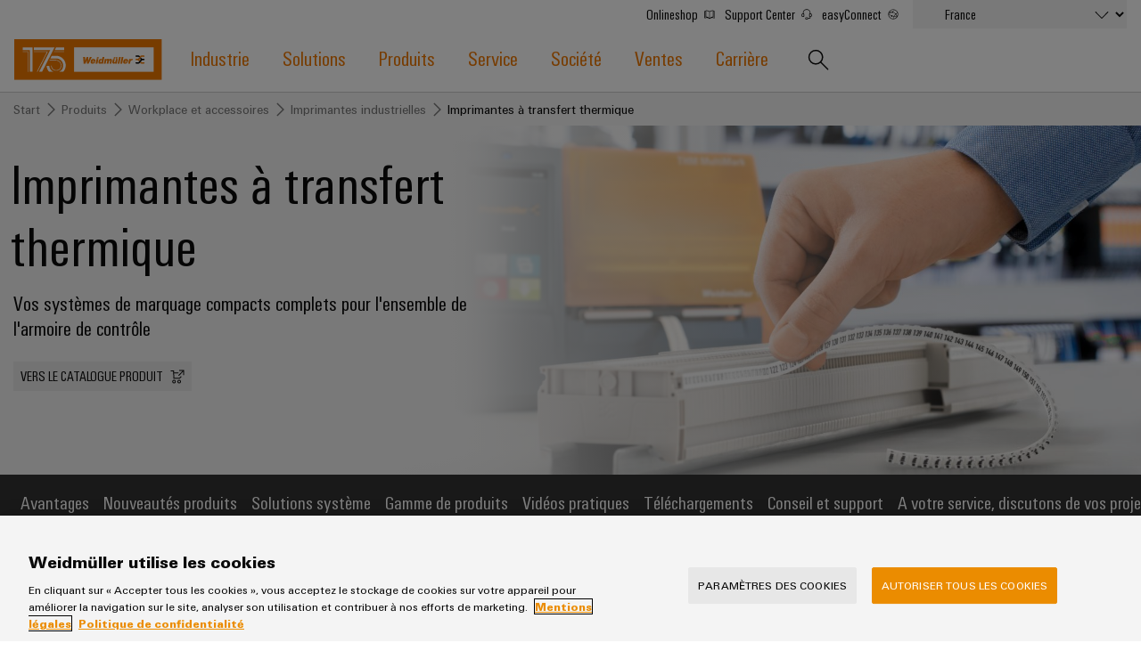

--- FILE ---
content_type: text/html;charset=UTF-8
request_url: https://www.weidmuller.fr/fr/produits/workplace_et_accessoires/imprimantes/imprimante_a_transfert_thermique.jsp
body_size: 18861
content:
<!doctype html>



<html lang="fr-FR" data-country="FR">
<head>
<meta http-equiv="x-ua-compatible" content="ie=edge">
<meta name="base-path" content="/wmcw-servlets/assets/25-12/js/" />
	<script>
		window.dataLayer = window.dataLayer || [];
		dataLayer.push({
		  "event": "ce.pageLoad",
		  "hreflang-x-default": "https://www.weidmueller.com/int/products/workplace_accessories/printers/thermal_transfer_printer.jsp"
		});
	</script>

<script>
window.dataLayer = window.dataLayer || [];
function gtag(){dataLayer.push(arguments);}
gtag('consent', 'default', {
'ad_storage': 'denied',
'ad_user_data': 'denied',
'ad_personalization': 'denied',
'analytics_storage': 'denied',
'wait_for_update': 500
});
</script>
<!-- OneTrust Cookies Consent Notice start for www.weidmuller.fr -->
<script type="text/javascript" src="https://cdn.cookielaw.org/consent/08ec8e2a-64dc-4e31-ba14-b13f207c4cb7/OtAutoBlock.js" ></script>
<script src="https://cdn.cookielaw.org/scripttemplates/otSDKStub.js" data-language="fr" type="text/javascript" charset="UTF-8" data-domain-script="08ec8e2a-64dc-4e31-ba14-b13f207c4cb7" ></script>
<script type="text/javascript">
function OptanonWrapper() {
const event = new Event('onetrustloaded');
document.dispatchEvent(event);
window.OneTrustLoaded = true;
}
</script>
<!-- OneTrust Cookies Consent Notice end for www.weidmuller.fr -->
<!-- OneTrust Cookies Consent Privacy Link Label translations start -->
<script type="text/javascript">
var imprintLinkTexts=["Imprint","Mentions légales"],privacyLinkTexts=["Privacy Statement","Politique de confidentialité"],aTags=document.getElementsByTagName("a");document.addEventListener("click",function(a){var i=[];if(a.target.matches(".ot-imprint-link"))i=imprintLinkTexts;else{if(!a.target.matches(".ot-privacy-link"))return;i=privacyLinkTexts}a.preventDefault();for(var t=0;t<aTags.length;t++)for(var e=0;e<i.length;e++)if(aTags[t].textContent.trim()==i[e].trim()){aTags[t].click();break}},!1);
</script>
<!-- OneTrust Cookies Consent Privacy Link Label translations end -->
<!-- Google Tag Manager -->
<script>(function(w,d,s,l,i){w[l]=w[l]||[];w[l].push({'gtm.start':
new Date().getTime(),event:'gtm.js'});var f=d.getElementsByTagName(s)[0],
j=d.createElement(s),dl=l!='dataLayer'?'&l='+l:'';j.async=true;j.src=
'https://www.googletagmanager.com/gtm.js?id='+i+dl;f.parentNode.insertBefore(j,f);
})(window,document,'script','dataLayer','GTM-W584JQB');</script>
<!-- End Google Tag Manager -->
<!-- GSC Verification -->
<meta name="google-site-verification" content="EMZLy3Iu14Z8OZryJeSkZCc30FpdCPpC4t2RpdhEOXU" />
<!-- End GSC Verification -->
<meta charset="UTF-8">
<meta name="robots" content="index, follow">
<title>Imprimantes à transfert thermique</title>
<meta name="keywords" content="THM MultiMark, imprimante à transfert thermique, MultiMark">
<meta name="twitter:card" content="summary_large_image">
<!-- Begin Open Graph protocol -->
<meta Property="og:title" Content="Imprimantes à transfert thermique" />
<meta Property="og:description" Content="Vos systèmes de marquage compacts complets pour l&#39;ensemble de l&#39;armoire de contrôle" />
<meta Property="og:image" Content="" />
<meta property="og:site_name" content="Weidmüller">
<meta property="og:type" content="website">
<meta property="og:url" content="https://www.weidmuller.fr/fr/produits/workplace_et_accessoires/imprimantes/imprimante_a_transfert_thermique.jsp">
<meta name="description" content="Marquage de pointe avec imprimantes à transfert thermique ✓ Combine plusieurs étapes de travail ✓ Petits et moyens volumes d&#39;impression ✓ Découvrir chez │ Weidmüller">
<meta name="viewport" content="width=device-width, initial-scale=1, shrink-to-fit=no">
<link rel="canonical" href="https://www.weidmuller.fr/fr/produits/workplace_et_accessoires/imprimantes/imprimante_a_transfert_thermique.jsp">
<link rel="icon" href="https://www.weidmuller.fr/fr/_layout/images/favicon.ico" type="image/x-icon" />
<link rel="shortcut icon" href="https://www.weidmuller.fr/fr/_layout/images/favicon.ico" type="image/x-icon" />
<link rel="apple-touch-icon-precomposed" sizes="192x192" href="https://www.weidmuller.fr/fr/_layout/images/apple_icon.png">
<link rel="icon" type="image/png" sizes="96x96" href="https://www.weidmuller.fr/fr/_layout/images/favicon_96x96.png">
<link rel="icon" type="image/png" sizes="32x32" href="https://www.weidmuller.fr/fr/_layout/images/favicon_32x32.png">
<link rel="icon" type="image/png" sizes="16x16" href="https://www.weidmuller.fr/fr/_layout/images/favicon_16x16.png">
<link rel="stylesheet" href="/wmcw-servlets/assets/25-12/css/main.css?cache=1768989886215">
<script>
window.CONFIG = { pathToAssets: '/wmcw-servlets/assets/25-12', search: { solrProductsLocale: 'fr', solrLocale: 'fr_fr', query: { solrProducts: 'https://eshop.weidmueller.com/api/search/products', solr: '/wmcw-servlets/search/select', solrQueryTemplate: '(*SEARCH_TERM* | SEARCH_TERM)^1 (keywords_s:*SEARCH_TERM*)^2' }, productUrl: 'https://eshop.weidmueller.com/p/', productImageUrl: 'https://catalog.weidmueller.com/products/', text: { heading: { website: 'Site internet', products: 'Produits', datasheet: 'Datasheet', vpeDesc: 'Packaging unit:', articleNumDesc: 'Item No.:' }, all: 'Montrer tous les résultats', none: 'Aucun résultat', loading: 'Chargement...' } }, wmStoreFrontAPI: { baseURL: 'https://eshop.weidmueller.com', country: 'de', lang: 'de' }, google: { mapsApiKey: 'AIzaSyDRwbJLTMuOqI8xqlgFyKcsMtUPU1iF5zY', geocodingApiKey: 'AIzaSyDRwbJLTMuOqI8xqlgFyKcsMtUPU1iF5zY', geocodingApi: "https://maps.googleapis.com/maps/api/geocode/json", geocodingRegion: 'de', images: '/images/google-maps_wmcw', routeText: 'Calcul du trajet', color: "#eb8c00" }, iconStack: '/wmcw-servlets/assets/25-12/images/icons.svg', distributorSearch: '', bladeControl: { apiUrl: '/wmcw-servlets/bladecontrol/calculate', }, ImageMap: { css: "/css/image-map.css" }, geoIPCheck: { active: false, url: '/technical/geoip', content: { text: 'Do you want to change to your country website?', acceptButton: 'Change now', declineButton: 'Stay here' } }, relaisSelector: { filterMatrixURL: '/fr/technical_pages/relais_selector_filter_matrix_json.json', productsURL: '/fr/technical_pages/relais_products_json.json' } };
</script>
<script src="/wmcw-servlets/assets/25-12/js/main.js?cache=1768989886216" defer></script>
<!-- External resources -->
<link rel="preload" as="font" crossorigin type="font/woff2" href="/wmcw-servlets/assets/25-12/fonts/woff2/wm_regular_basic_latin_woff2.woff2">
<link rel="preload" as="font" crossorigin type="font/woff2" href="/wmcw-servlets/assets/25-12/fonts/woff2/wm_cond_basic_latin_woff2.woff2">
					<link rel="alternate" href="https://www.weidmueller.cz/cs/produkty/pracoviste_a prislusenstvi/tiskarny/termotransferova_tiskarna.jsp" hreflang="cs-CZ" />
					<link rel="alternate" href="https://www.weidmueller.at/de/produkte/werkstatt_zubehoer/drucker/thermotransferdrucker.jsp" hreflang="de-AT" />
					<link rel="alternate" href="https://www.weidmueller.ch/de/produkte/werkstatt_zubehoer/drucker/thermotransferdrucker.jsp" hreflang="de-CH" />
					<link rel="alternate" href="https://www.weidmueller.de/de/produkte/werkstatt_zubehoer/drucker/thermotransferdrucker.jsp" hreflang="de-DE" />
					<link rel="alternate" href="https://www.weidmuller.com.au/en/products/workplace_accessories/printers/thermal_transfer_printer.jsp" hreflang="en-AU" />
					<link rel="alternate" href="https://www.weidmuller.ca/en/products/workplace_accessories/printers/thermal_transfer_printer.jsp" hreflang="en-CA" />
					<link rel="alternate" href="https://www.weidmueller.com/int/products/workplace_accessories/printers/thermal_transfer_printer.jsp" hreflang="x-default" />
					<link rel="alternate" href="https://www.weidmueller.com/int/products/workplace_accessories/printers/thermal_transfer_printer.jsp" hreflang="en" />
					<link rel="alternate" href="https://www.weidmuller.co.uk/en/products/workplace_accessories/printers/thermal_transfer_printer.jsp" hreflang="en-GB" />
					<link rel="alternate" href="https://www.weidmuller.in/en/products/workplace_accessories/printers/thermal_transfer_printer.jsp" hreflang="en-IN" />
					<link rel="alternate" href="https://www.weidmuller.com.sg/en/products/workplace_accessories/printers/thermal_transfer_printer.jsp" hreflang="en-SG" />
					<link rel="alternate" href="https://www.weidmuller.com/en/products/workplace_accessories/printers/thermal_transfer_printer.jsp" hreflang="en-US" />
					<link rel="alternate" href="https://www.weidmuller.es/es/productos/workplace_y_accesorios/impresoras/impresora_de_termotransferencia.jsp" hreflang="es-ES" />
					<link rel="alternate" href="https://www.weidmuller.com.mx/es/productos/workplace_accesorios/impresoras/impresora_de_termotransferencia.jsp" hreflang="es-MX" />
					<link rel="alternate" href="https://www.weidmueller.be/fr_be/produits/workplace_et_accessoires/imprimantes/thermal_transfer_printer.jsp" hreflang="fr-BE" />
					<link rel="alternate" href="https://www.weidmuller.ca/fr/products/workplace_accessories/printers/thermal_transfer_printer.jsp" hreflang="fr-CA" />
					<link rel="alternate" href="https://www.weidmuller.fr/fr/produits/workplace_et_accessoires/imprimantes/imprimante_a_transfert_thermique.jsp" hreflang="fr-FR" />
					<link rel="alternate" href="https://www.weidmueller.hu/hu/termekek/munkahely_es_tartozekok/nyomtatok/honyomtato.jsp" hreflang="hu-HU" />
					<link rel="alternate" href="https://www.weidmuller.it/it/prodotti/workplace_accessories/sistemi_di_siglatura/stampante_a_trasferimento_termico.jsp" hreflang="it-IT" />
					<link rel="alternate" href="https://www.weidmuller.co.jp/ja/products/workplace_accessories/printers/thermal_transfer_printer.jsp" hreflang="ja-JP" />
					<link rel="alternate" href="https://www.weidmuller.co.kr/ko/products/workplace_accessories/printers/thermal_transfer_printer.jsp" hreflang="ko-KR" />
					<link rel="alternate" href="https://www.weidmueller.be/nl_be/producten/werkplek_accessoires/printers/thermal_transfer_printer.jsp" hreflang="nl-BE" />
					<link rel="alternate" href="https://www.weidmuller.nl/nl_nl/producten/werkplek_accessoires/printers/thermal_transfer_printer.jsp" hreflang="nl-NL" />
					<link rel="alternate" href="https://www.weidmuller.pl/pl/produkty/rozwiazania_dla_stanowisk_roboczych_i_akcesoria/drukarki/drukarka_termotransferowa.jsp" hreflang="pl-PL" />
					<link rel="alternate" href="https://www.weidmueller.com.br/pt/produtos/local_de_trabalho_e_acessorios/impressoras/impressora_de_transferencia_termica.jsp" hreflang="pt-BR" />
					<link rel="alternate" href="https://www.weidmuller.pt/pt/produtos/local_de_trabalho_e_acessorios/impressoras/impressora_de_transferencia_termica.jsp" hreflang="pt-PT" />
					<link rel="alternate" href="https://www.weidmueller.ro/ro/produse/workplace_accesorii/imprimante/imprimanta_cu_transfer_termic.jsp" hreflang="ro-RO" />
					<link rel="alternate" href="https://www.weidmuller.com.tr/tr/ueruenler/isyeri_aksesuarlar/yazclar/termal_transfer_yazıcı.jsp" hreflang="tr-TR" />
					<link rel="alternate" href="https://www.weidmueller.com.cn/zh/products/workplace_accessories/printers/thermal_transfer_printer.jsp" hreflang="zh-CN" />

<!-- Preconnections -->
</head>
<body class="disable-transitions" >
<div class="breakpoint"></div>
<!-- Google Tag Manager (noscript) -->
<noscript><iframe src="https://www.googletagmanager.com/ns.html?id=GTM-W584JQB"
height="0" width="0" style="display:none;visibility:hidden"></iframe></noscript>
<!-- End Google Tag Manager (noscript) -->
<header class="header " >
<div class="header__container">
<div class="grid-container">
<div class="grid-x grid-margin-x">
<a class="cell small-5 medium-3 large-2 header__logo" href="https://www.weidmuller.fr/fr/index.jsp">
<img
src="https://www.weidmuller.fr/fr/_layout/images/weidmueller_logo_175_years.svg"
alt="Logo Weidmüller"
>
</a>
<nav class="nav" role="navigation">
<button id="menu-button" class="hamburger hamburger--spin hide-for-large" data-toggle="menu menu-button" data-toggler=".is-active" aria-controls="menu">
<span class="hamburger-box">
<span class="hamburger-inner"></span>
</span>
</button>
<ul id="menu" class="nav__main-list" aria-expanded="false" aria-labelledby="menu-button" data-toggler=".nav__visible">
<li role="none" class="nav__subitems">
<div class="nav__subitems__inner">
<span class="nav__subitem">
<a href="https://eshop.weidmueller.com/" target="_blank" rel="noreferrer noopener" class="nav__sublink with-icon" >Onlineshop <svg viewbox='0 0 100 100' class='icon icon--xsmall icon--internal'> <use xlink:href='/wmcw-servlets/assets/25-12/images/icons.svg#book--medium'></use> </svg> </a>
<a href="https://support.weidmueller.com/" target="_blank" rel="noreferrer noopener" class="nav__sublink with-icon" >Support Center <svg viewbox='0 0 100 100' class='icon icon--xsmall icon--internal'> <use xlink:href='/wmcw-servlets/assets/25-12/images/icons.svg#headset--medium'></use> </svg> </a>
<a href="https://easyconnect.weidmueller.com" target="_blank" rel="noreferrer noopener" class="nav__sublink with-icon" >easyConnect <svg viewbox='0 0 100 100' class='icon icon--xsmall icon--internal'> <use xlink:href='/wmcw-servlets/assets/25-12/images/icons.svg#easyconnect--medium'></use> </svg> </a>
</span>
<form class="nav__subitem nav__subitem--change-country" data-linked-dropdowns="onchange"> <div class="select__container"> <select id="select" name="select" class="select--languages"> <option value="" disabled> Sélectionner le pays </option> <option value="https://www.weidmuller.fr/fr/produits/workplace_et_accessoires/imprimantes/imprimante_a_transfert_thermique.jsp" selected>France </option> <option value="https://www.weidmueller.com/argentina" > Argentina </option> <option value="https://weidmuller.com.au" > Australia & New Zealand </option> <option disabled> Belgium </option> <option value="https://www.weidmueller.be" >-- België</option> <option value="https://www.weidmueller.be/fr_be/" >-- Belgique</option> <option value="https://www.weidmueller.com.br" > Brasil </option> <option value="https://www.weidmueller.com/int/global/weidmueller_bulgaria.jsp" > Bulgaria </option> <option disabled> Canada </option> <option value="https://www.weidmuller.ca/en/index.jsp" >-- Canada (English)</option> <option value="https://www.weidmuller.ca/fr/index.jsp" >-- Canada (français)</option> <option value="https://www.weidmueller.com/chile" > Chile </option> <option value="http://www.weidmueller.com.cn" > China </option> <option value="https://www.weidmueller.com/colombia" > Colombia </option> <option value="https://www.weidmueller.cz/" > Czech Republic </option> <option value="https://www.weidmuller.dk" > Danmark </option> <option value="https://www.weidmueller.de" > Deutschland </option> <option value="https://www.weidmuller.es" > España </option> <option value="https://www.weidmueller.com/int/country_pages/weidmueller_estonia.jsp" > Estonia </option> <option value="https://www.weidmuller.in" > India </option> <option value="https://www.weidmueller.com" > International Website </option> <option value="https://www.weidmuller.it" > Italia </option> <option value="http://www.weidmuller.co.jp/" > Japan </option> <option value="https://www.weidmueller.com/kazakhstan" > Kazakhstan </option> <option value="http://www.weidmuller.co.kr" > Korea </option> <option value="https://www.weidmueller.com/int/country_pages/weidmueller_latvia.jsp" > Latvia </option> <option value="https://www.weidmueller.com/int/country_pages/weidmueller_lithuania.jsp" > Lithuania </option> <option value="https://www.weidmueller.hu" > Magyarország </option> <option value="http://www.weidmuller.com.mx" > México </option> <option value="https://www.weidmueller.com/int/global/weidmueller_middle_east.jsp" > Middle East </option> <option value="https://www.weidmuller.nl" > Nederland </option> <option value="https://www.weidmuller.no" > Norge </option> <option value="https://www.weidmueller.com/int/company/our_company/locations/index.jsp" > Other websites </option> <option value="https://www.weidmueller.com/peru" > Peru </option> <option value="https://www.weidmuller.pl/" > Polska </option> <option value="https://www.weidmuller.pt" > Portugal </option> <option value="https://www.weidmueller.ro" > România </option> <option value="https://www.weidmueller.com/int/weidmueller_saudi_arabia.jsp" > Saudi Arabia </option> <option disabled> Schweiz </option> <option value="https://www.weidmueller.ch/de/" >-- Schweiz (Deutsch)</option> <option value="https://www.weidmueller.ch/fr/" >-- Schweiz (français)</option> <option value="https://www.weidmueller.ch/it/" >-- Schweiz (Italiano)</option> <option value="https://www.weidmueller.com/int/global/weidmueller_serbia.jsp" > Serbia </option> <option value="http://www.weidmuller.com.sg" > Singapore </option> <option value="https://www.weidmuller.fi" > Suomi </option> <option value="https://www.weidmuller.se/" > Sverige </option> <option value="https://www.weidmuller.com.tr" > Türkiye </option> <option value="https://www.weidmueller.com/int/global/weidmueller_ukraine.jsp" > Ukraine </option> <option value="https://www.weidmuller.co.uk" > United Kingdom </option> <option value="http://www.weidmuller.com" > United States </option> <option value="https://www.weidmueller.at" > Österreich </option> </select> <svg viewbox='0 0 100 100' class='icon icon--medium'> <use xlink:href='/wmcw-servlets/assets/25-12/images/icons.svg#arrow-down--medium'></use> </svg> </div> </form>
</div>
</li>





<li role="none" class="nav__main-item"> <a  href="https://www.weidmuller.fr/fr/industrie/index.jsp" data-open-next-level=""> Industrie <svg viewBox="0 0 100 100" class="icon icon--small"> <use xlink:href="/wmcw-servlets/assets/25-12/images/icons.svg#arrow-right--xsmall"></use> </svg> </a> <div class="nav__flyout "> <div> <div> <a  class="nav__flyout__back-link" href="#" data-close-current-level=""> <svg viewBox="0 0 100 100" class="icon icon--small"> <use xlink:href="/wmcw-servlets/assets/25-12/images/icons.svg#arrow-right--xsmall"></use> </svg> <span>Retour Industrie</span> </a> <div class="nav__flyout__sections"> <ul> <li class="nav__flyout__section-item" data-quicklook-link data-quicklook-link-title="Weidmüller IndustryMatch" data-quicklook-link-subline="Un monde 3D où les défis deviennent tangibles et les solutions peuvent être expérimentées." data-quicklook-link-image="https://mdcop.weidmueller.com/mediadelivery/rendition/900_409123/-T4z3mm-S330" > <a  href="https://www.weidmuller.fr/fr/industrie/weidmueller_industrymatch/index.jsp"> <img class="image " src="https://mdcop.weidmueller.com/mediadelivery/rendition/900_409123/-T1z1mm-S75"> <span> <span>Weidmüller IndustryMatch</span> <span>Un monde 3D où les défis deviennent tangibles et les solutions peuvent être expérimentées.</span> </span> </a> </li> <li class="nav__flyout__section-item" data-quicklook-link data-quicklook-link-title="Centre de données" data-quicklook-link-subline="Solutions et produits pour les centres de données : efficaces, fiables, évolutifs" data-quicklook-link-image="https://mdcop.weidmueller.com/mediadelivery/rendition/900_409559/-T4z3mm-S330" > <a  href="https://www.weidmuller.fr/fr/industrie/centre_de_donnees/index.jsp"> <img class="image " src="https://mdcop.weidmueller.com/mediadelivery/rendition/900_409559/-T1z1mm-S75"> <span> <span>Centre de données</span> <span>Solutions et produits pour les centres de données : efficaces, fiables, évolutifs</span> </span> </a> </li> <li class="nav__flyout__section-item" data-quicklook-link data-quicklook-link-title="Chemin de fer" data-quicklook-link-subline="Des solutions modernes et numériques pour une mobilité respectueuse du climat dans le transport ferrooviaire" data-quicklook-link-image="https://mdcop.weidmueller.com/mediadelivery/rendition/900_409556/-T4z3mm-S330" > <a  href="https://www.weidmuller.fr/fr/industrie/chemin_de_fer/index.jsp"> <img class="image " src="https://mdcop.weidmueller.com/mediadelivery/rendition/900_409556/-T1z1mm-S75"> <span> <span>Chemin de fer</span> <span>Des solutions modernes et numériques pour une mobilité respectueuse du climat dans le transport ferrooviaire</span> </span> </a> </li> <li class="nav__flyout__section-item" data-quicklook-link data-quicklook-link-title="Construction navale" data-quicklook-link-subline="Solutions de raccordement complètes pour l'industrie maritime" data-quicklook-link-image="https://mdcop.weidmueller.com/mediadelivery/rendition/900_409557/-T4z3mm-S330" > <a  href="https://www.weidmuller.fr/fr/industrie/construction_navale/index.jsp"> <img class="image " src="https://mdcop.weidmueller.com/mediadelivery/rendition/900_409557/-T1z1mm-S75"> <span> <span>Construction navale</span> <span>Solutions de raccordement complètes pour l'industrie maritime</span> </span> </a> </li> <li class="nav__flyout__section-item" data-quicklook-link data-quicklook-link-title="Énergie éolienne" data-quicklook-link-subline="Excellence opérationnelle dans le domaine de l'énergie éolienne" data-quicklook-link-image="https://mdcop.weidmueller.com/mediadelivery/rendition/900_409562/-T4z3mm-S330" > <a  href="https://www.weidmuller.fr/fr/industrie/energie_eolienne/index.jsp"> <img class="image " src="https://mdcop.weidmueller.com/mediadelivery/rendition/900_409562/-T1z1mm-S75"> <span> <span>Énergie éolienne</span> <span>Excellence opérationnelle dans le domaine de l'énergie éolienne</span> </span> </a> </li> <li class="nav__flyout__section-item" data-quicklook-link data-quicklook-link-title="Énergie photovoltaïque" data-quicklook-link-subline="Exploiter l'énergie solaire pour l'efficacité des ressources" data-quicklook-link-image="https://mdcop.weidmueller.com/mediadelivery/rendition/900_409555/-T4z3mm-S330" > <a  href="https://www.weidmuller.fr/fr/industrie/energie_photovoltaique/index.jsp"> <img class="image " src="https://mdcop.weidmueller.com/mediadelivery/rendition/900_409555/-T1z1mm-S75"> <span> <span>Énergie photovoltaïque</span> <span>Exploiter l'énergie solaire pour l'efficacité des ressources</span> </span> </a> </li> <li class="nav__flyout__section-item" data-quicklook-link data-quicklook-link-title="Fabricants d'équipements" data-quicklook-link-subline="Solutions de technique de raccordement innovantes pour les appareils" data-quicklook-link-image="https://mdcop.weidmueller.com/mediadelivery/rendition/900_409550/-T4z3mm-S330" > <a  href="https://www.weidmuller.fr/fr/industrie/fabricants_d_equipements/index.jsp"> <img class="image " src="https://mdcop.weidmueller.com/mediadelivery/rendition/900_409550/-T1z1mm-S75"> <span> <span>Fabricants d'équipements</span> <span>Solutions de technique de raccordement innovantes pour les appareils</span> </span> </a> </li> <li class="nav__flyout__section-item" data-quicklook-link data-quicklook-link-title="Hydrogène" data-quicklook-link-subline="L'hydrogène comme technologie essentielle pour la transition énergétique" data-quicklook-link-image="https://mdcop.weidmueller.com/mediadelivery/rendition/900_409561/-T4z3mm-S330" > <a  href="https://www.weidmuller.fr/fr/industrie/hydrogene/index.jsp"> <img class="image " src="https://mdcop.weidmueller.com/mediadelivery/rendition/900_409561/-T1z1mm-S75"> <span> <span>Hydrogène</span> <span>L'hydrogène comme technologie essentielle pour la transition énergétique</span> </span> </a> </li> <li class="nav__flyout__section-item" data-quicklook-link data-quicklook-link-title="Infrastructure bâtiment" data-quicklook-link-subline="Solutions pour les besoins spécifiques de la construction d'infrastructures" data-quicklook-link-image="https://mdcop.weidmueller.com/mediadelivery/rendition/900_409549/-T4z3mm-S330" > <a  href="https://www.weidmuller.fr/fr/industrie/infrastructure_batiment/index.jsp"> <img class="image " src="https://mdcop.weidmueller.com/mediadelivery/rendition/900_409549/-T1z1mm-S75"> <span> <span>Infrastructure bâtiment</span> <span>Solutions pour les besoins spécifiques de la construction d'infrastructures</span> </span> </a> </li> <li class="nav__flyout__section-item" data-quicklook-link data-quicklook-link-title="Machines" data-quicklook-link-subline="Solutions pour les différents secteurs de la machine et de l'automatisation d'usines" data-quicklook-link-image="https://mdcop.weidmueller.com/mediadelivery/rendition/900_409552/-T4z3mm-S330" > <a  href="https://www.weidmuller.fr/fr/industrie/machines/index.jsp"> <img class="image " src="https://mdcop.weidmueller.com/mediadelivery/rendition/900_409552/-T1z1mm-S75"> <span> <span>Machines</span> <span>Solutions pour les différents secteurs de la machine et de l'automatisation d'usines</span> </span> </a> </li> <li class="nav__flyout__section-item" data-quicklook-link data-quicklook-link-title="Pétrole et gaz" data-quicklook-link-subline="Sécurisation des fonctionnements avec des solutions en réseau pour l'industrie des process" data-quicklook-link-image="https://mdcop.weidmueller.com/mediadelivery/rendition/900_409554/-T4z3mm-S330" > <a  href="https://www.weidmuller.fr/fr/industrie/petrole_et_gaz/index.jsp"> <img class="image " src="https://mdcop.weidmueller.com/mediadelivery/rendition/900_409554/-T1z1mm-S75"> <span> <span>Pétrole et gaz</span> <span>Sécurisation des fonctionnements avec des solutions en réseau pour l'industrie des process</span> </span> </a> </li> <li class="nav__flyout__section-item" data-quicklook-link data-quicklook-link-title="Stockage d'énergie" data-quicklook-link-subline="Solutions et produits pour systèmes de stockage d'énergie (ESS)" data-quicklook-link-image="https://mdcop.weidmueller.com/mediadelivery/rendition/900_409548/-T4z3mm-S330" > <a  href="https://www.weidmuller.fr/fr/industrie/stockage_d_energie/index.jsp"> <img class="image " src="https://mdcop.weidmueller.com/mediadelivery/rendition/900_409548/-T1z1mm-S75"> <span> <span>Stockage d'énergie</span> <span>Solutions et produits pour systèmes de stockage d'énergie (ESS)</span> </span> </a> </li> <li class="nav__flyout__section-item" data-quicklook-link data-quicklook-link-title="Traitement de l'eau et des eaux usées" data-quicklook-link-subline="Solutions pour l'industrie de l'eau et des eaux usées" data-quicklook-link-image="https://mdcop.weidmueller.com/mediadelivery/rendition/900_409560/-T4z3mm-S330" > <a  href="https://www.weidmuller.fr/fr/industrie/traitement_de_l_eau_et_des_eaux_usees/index.jsp"> <img class="image " src="https://mdcop.weidmueller.com/mediadelivery/rendition/900_409560/-T1z1mm-S75"> <span> <span>Traitement de l'eau et des eaux usées</span> <span>Solutions pour l'industrie de l'eau et des eaux usées</span> </span> </a> </li> <li class="nav__flyout__section-item" data-quicklook-link data-quicklook-link-title="Transmission et distribution" data-quicklook-link-subline="Stabilité et sécurité des réseaux modernes de l'énergie" data-quicklook-link-image="https://mdcop.weidmueller.com/mediadelivery/rendition/900_409551/-T4z3mm-S330" > <a  href="https://www.weidmuller.fr/fr/industrie/transmission_et_distribution/index.jsp"> <img class="image " src="https://mdcop.weidmueller.com/mediadelivery/rendition/900_409551/-T1z1mm-S75"> <span> <span>Transmission et distribution</span> <span>Stabilité et sécurité des réseaux modernes de l'énergie</span> </span> </a> </li> <li class="nav__flyout__section-item" data-quicklook-link data-quicklook-link-title="Une énergie traditionnelle" data-quicklook-link-subline="L'avenir de la production d'énergie éprouvée" data-quicklook-link-image="https://mdcop.weidmueller.com/mediadelivery/rendition/900_409553/-T4z3mm-S330" > <a  href="https://www.weidmuller.fr/fr/industrie/une_energie_traditionnelle/index.jsp"> <img class="image " src="https://mdcop.weidmueller.com/mediadelivery/rendition/900_409553/-T1z1mm-S75"> <span> <span>Une énergie traditionnelle</span> <span>L'avenir de la production d'énergie éprouvée</span> </span> </a> </li> </ul> </div> </div> </div> </div> </li> <li role="none" class="nav__main-item"> <a  href="https://www.weidmuller.fr/fr/solutions/index.jsp" data-open-next-level=""> Solutions <svg viewBox="0 0 100 100" class="icon icon--small"> <use xlink:href="/wmcw-servlets/assets/25-12/images/icons.svg#arrow-right--xsmall"></use> </svg> </a> <div class="nav__flyout nav__flyout--is-compact nav__flyout--has-quicklook "> <div> <div> <a  class="nav__flyout__back-link" href="#" data-close-current-level=""> <svg viewBox="0 0 100 100" class="icon icon--small"> <use xlink:href="/wmcw-servlets/assets/25-12/images/icons.svg#arrow-right--xsmall"></use> </svg> <span>Retour Solutions</span> </a> <div class="nav__flyout__sections"> <div> <a  class="nav__flyout__section-heading" href="https://www.weidmuller.fr/fr/solutions/technologies/index.jsp"> <span><span>Technologies</span></span> </a> <ul> <li class="nav__flyout__section-item" data-quicklook-link data-quicklook-link-title="5G industrielle" data-quicklook-link-subline="La 5G industrielle pour un réseau sans fil fiable" data-quicklook-link-image="https://mdcop.weidmueller.com/mediadelivery/rendition/900_295742/-T4z3mm-S330" > <a  href="https://www.weidmuller.fr/fr/solutions/technologies/5g_industrielle/index.jsp"> <span> <span>5G industrielle</span> </span> </a> </li> <li class="nav__flyout__section-item" data-quicklook-link data-quicklook-link-title="Microréseaux DC" data-quicklook-link-subline="Courant direct pour une usine durable avec infrastructure DC" data-quicklook-link-image="https://mdcop.weidmueller.com/mediadelivery/rendition/900_323742/-T4z3mm-S330" > <a  href="https://www.weidmuller.fr/fr/solutions/industrie_dc.jsp"> <span> <span>Microréseaux DC</span> </span> </a> </li> <li class="nav__flyout__section-item" data-quicklook-link data-quicklook-link-title="Single Pair Ethernet" data-quicklook-link-subline="L'infrastructure de réseau de l'IoT industriel" data-quicklook-link-image="https://mdcop.weidmueller.com/mediadelivery/rendition/900_152472/-T4z3mm-S330" > <a  href="https://www.weidmuller.fr/fr/solutions/single_pair_ethernet/index.jsp"> <span> <span>Single Pair Ethernet</span> </span> </a> </li> <li class="nav__flyout__section-item" data-quicklook-link data-quicklook-link-title="Technologie de raccordement SNAP IN" data-quicklook-link-subline="Prêt pour les robots ! – Amenez vos process de câblage à un nouveau niveau avec notre innovation, la technologie de raccordement SNAP IN." data-quicklook-link-image="https://mdcop.weidmueller.com/mediadelivery/rendition/900_301766/-T4z3mm-S330" > <a  href="https://www.weidmuller.fr/fr/produits/technique_de_raccordement/connecteurs/snap_in/index.jsp"> <span> <span>Technologie de raccordement SNAP IN</span> </span> </a> </li> <li class="nav__flyout__section-item" data-quicklook-link data-quicklook-link-title="Technologie de raccordement PUSH-IN" data-quicklook-link-subline="Faites du temps votre facteur de réussite" data-quicklook-link-image="https://mdcop.weidmueller.com/mediadelivery/rendition/900_164732/-T4z3mm-S330" > <a  href="https://www.weidmuller.fr/fr/produits/push_in/index.jsp"> <span> <span>Technologie de raccordement PUSH-IN</span> </span> </a> </li> <li class="nav__flyout__section-item" data-quicklook-link data-quicklook-link-title="u-OS edge computing" data-quicklook-link-subline="Le système d'exploitation flexible pour l'IoT industriel et l'automatisation" data-quicklook-link-image="https://mdcop.weidmueller.com/mediadelivery/rendition/900_274234/-T4z3mm-S330" > <a  href="https://www.weidmuller.fr/fr/produits/automatisation_et_logiciels/commandes/u_os/index.jsp"> <span> <span>u-OS edge computing</span> </span> </a> </li> </ul> </div> <div> <a  class="nav__flyout__section-heading" href="https://www.weidmuller.fr/fr/solutions/armoire_et_terrain/index.jsp"> <span><span>Armoire et terrain</span></span> </a> <ul> <li class="nav__flyout__section-item" data-quicklook-link data-quicklook-link-title="Câblage d'installation" data-quicklook-link-subline="Le réseau industriel à partir d'une source unique - de l'armoire de commande au terrain" data-quicklook-link-image="https://mdcop.weidmueller.com/mediadelivery/rendition/900_310114/-T4z3mm-S330" > <a  href="https://www.weidmuller.fr/fr/solutions/armoire_et_terrain/cablage_d_installation/index.jsp"> <span> <span>Câblage d'installation</span> </span> </a> </li> <li class="nav__flyout__section-item" data-quicklook-link data-quicklook-link-title="Mesure intelligente" data-quicklook-link-subline="Technique de raccordement pour systèmes de mesure intelligents" data-quicklook-link-image="https://mdcop.weidmueller.com/mediadelivery/rendition/900_284382/-T4z3mm-S330" > <a  href="https://www.weidmuller.fr/fr/solutions/armoire_et_terrain/mesure_intelligente/index.jsp"> <span> <span>Mesure intelligente</span> </span> </a> </li> <li class="nav__flyout__section-item" data-quicklook-link data-quicklook-link-title="Smart Armoire de distribution Building" data-quicklook-link-subline="Produire plus rapidement avec plus de flexibilité et une meilleure efficacité" data-quicklook-link-image="https://mdcop.weidmueller.com/mediadelivery/rendition/900_256506/-T4z3mm-S330" > <a  href="https://www.weidmuller.fr/fr/solutions/armoire_et_terrain/smart_armoire_de_distribution_building/index.jsp"> <span> <span>Smart Armoire de distribution Building</span> </span> </a> </li> <li class="nav__flyout__section-item" data-quicklook-link data-quicklook-link-title="Solutions Workplace" data-quicklook-link-subline="Prêtes lorsque vous l’êtes - la fabrication d'armoires de niveau supérieur." data-quicklook-link-image="https://mdcop.weidmueller.com/mediadelivery/rendition/900_411822/-T4z3mm-S330" > <a  href="https://www.weidmuller.fr/fr/solutions/armoire_et_terrain/solutions_workplace/index.jsp"> <span> <span>Solutions Workplace</span> </span> </a> </li> <li class="nav__flyout__section-item" data-quicklook-link data-quicklook-link-title="Weidmüller Configurator" data-quicklook-link-subline="Ingénierie numérique d'un niveau supérieur - intuitive, simple, rapide" data-quicklook-link-image="https://mdcop.weidmueller.com/mediadelivery/rendition/900_43134/-T4z3mm-S330" > <a  href="https://www.weidmuller.fr/fr/solutions/armoire_et_terrain/weidmueller_configurator/index.jsp"> <span> <span>Weidmüller Configurator</span> </span> </a> </li> </ul> </div> <div> <a  class="nav__flyout__section-heading" href="https://www.weidmuller.fr/fr/solutions/systemes_et_solutions/index.jsp"> <span><span>Systèmes et solutions</span></span> </a> <ul> <li class="nav__flyout__section-item" data-quicklook-link data-quicklook-link-title="Analytique industrielle" data-quicklook-link-subline="Analyser, afficher, prévoir – avec les analyses industrielles" data-quicklook-link-image="https://mdcop.weidmueller.com/mediadelivery/rendition/900_86327/-T4z3mm-S330" > <a  href="https://www.weidmuller.fr/fr/solutions/systemes_et_solutions/analytique_industrielle/index.jsp"> <span> <span>Analytique industrielle</span> </span> </a> </li> <li class="nav__flyout__section-item" data-quicklook-link data-quicklook-link-title="Automatisation décentralisée" data-quicklook-link-subline="Solutions économiques pour des tâches d'automatisation décentralisées permettant de combiner des unités fonctionnelles avec une facilité inégalée" data-quicklook-link-image="https://mdcop.weidmueller.com/mediadelivery/rendition/900_97601/-T4z3mm-S330" > <a  href="https://www.weidmuller.fr/fr/solutions/systemes_et_solutions/automatisation_decentralisee/index.jsp"> <span> <span>Automatisation décentralisée</span> </span> </a> </li> <li class="nav__flyout__section-item" data-quicklook-link data-quicklook-link-title="Automatisation industrielle" data-quicklook-link-subline="Optimisez votre automatisation avec u-mation." data-quicklook-link-image="https://mdcop.weidmueller.com/mediadelivery/rendition/900_225456/-T4z3mm-S330" > <a  href="https://www.weidmuller.fr/fr/solutions/systemes_et_solutions/automatisation_industrielle/index.jsp"> <span> <span>Automatisation industrielle</span> </span> </a> </li> <li class="nav__flyout__section-item" data-quicklook-link data-quicklook-link-title="IIoT et logiciels d'automatisation" data-quicklook-link-subline="Implémentation facile des cas d'utilisation dans l'IoT industriel et l'automatisation" data-quicklook-link-image="https://mdcop.weidmueller.com/mediadelivery/rendition/900_274234/-T4z3mm-S330" > <a  href="https://www.weidmuller.fr/fr/solutions/systemes_et_solutions/iiot_et_logiciels_d_automatisation/index.jsp"> <span> <span>IIoT et logiciels d'automatisation</span> </span> </a> </li> <li class="nav__flyout__section-item" data-quicklook-link data-quicklook-link-title="IoT industriel" data-quicklook-link-subline="La solution facile pour l'IoT industriel - des données à la valeur avec notre portefeuille d'IoT complet et pérenne" data-quicklook-link-image="https://mdcop.weidmueller.com/mediadelivery/rendition/900_166554/-T4z3mm-S330" > <a  href="https://www.weidmuller.fr/fr/solutions/systemes_et_solutions/iot_industriel/index.jsp"> <span> <span>IoT industriel</span> </span> </a> </li> <li class="nav__flyout__section-item" data-quicklook-link data-quicklook-link-title="Plateforme de services industriels easyConnect" data-quicklook-link-subline="Choisissez votre solution individuelle parmi notre gamme croissante de services numériques : configurez votre matériel, gérez vos déploiements de logiciels, accédez à distance à vos machines, surveillez vos données, et bien plus encore." data-quicklook-link-image="https://mdcop.weidmueller.com/mediadelivery/rendition/900_244957/-T4z3mm-S330" > <a  href="https://www.weidmuller.fr/fr/solutions/systemes_et_solutions/plateforme_de_services_industriels_easyconnect/index.jsp"> <span> <span>Plateforme de services industriels easyConnect</span> </span> </a> </li> <li class="nav__flyout__section-item" data-quicklook-link data-quicklook-link-title="Sécurité industrielle" data-quicklook-link-subline="Simplement sûr - en savoir plus sur nos vastes fonctions de sécurité des produits et les services de nos partenaires" data-quicklook-link-image="https://mdcop.weidmueller.com/mediadelivery/rendition/900_323054/-T4z3mm-S330" > <a  href="https://www.weidmuller.fr/fr/solutions/systemes_et_solutions/securite_industrielle/index.jsp"> <span> <span>Sécurité industrielle</span> </span> </a> </li> <li class="nav__flyout__section-item" data-quicklook-link data-quicklook-link-title="Solutions de gestion de l'énergie" data-quicklook-link-subline="Réduisez vos coûts énergétiques avec une promotion allant jusqu'à 40 %" data-quicklook-link-image="https://mdcop.weidmueller.com/mediadelivery/rendition/900_166569/-T4z3mm-S330" > <a  href="https://www.weidmuller.fr/fr/solutions/systemes_et_solutions/solutions_de_gestion_de_l_energie/index.jsp"> <span> <span>Solutions de gestion de l'énergie</span> </span> </a> </li> </ul> </div> <div> <a  class="nav__flyout__section-heading" href="https://www.weidmuller.fr/fr/solutions/fabricant_d_equipements/index.jsp"> <span><span>Fabricant d'équipements</span></span> </a> <ul> <li class="nav__flyout__section-item" data-quicklook-link data-quicklook-link-title="Blocs de jonction enfichables pour circuit imprimé et connecteurs pour circuit imprimé" data-quicklook-link-subline="Des techniques de raccordement de PCB pionnières." data-quicklook-link-image="https://mdcop.weidmueller.com/mediadelivery/rendition/900_319422/-T4z3mm-S330" > <a  href="https://www.weidmuller.fr/fr/solutions/fabricant_d_equipements/blocs_de_jonction_enfichables_pour_circuit_imprime_et_connecteurs_pour_circuit_imprime/index.jsp"> <span> <span>Blocs de jonction enfichables pour circuit imprimé et connecteurs pour circuit imprimé</span> </span> </a> </li> <li class="nav__flyout__section-item" data-quicklook-link data-quicklook-link-title="Services de connecteurs pour circuit imprimé" data-quicklook-link-subline="Outils de support étendus et données d'ingénierie" data-quicklook-link-image="https://mdcop.weidmueller.com/mediadelivery/rendition/900_319824/-T4z3mm-S330" > <a  href="https://www.weidmuller.fr/fr/solutions/fabricant_d_equipements/services_de_connecteurs_pour_circuit_imprime/index.jsp"> <span> <span>Services de connecteurs pour circuit imprimé</span> </span> </a> </li> </ul> </div> <div class="nav__flyout__quicklook show-for-large" data-quicklook> <img src="https://mdcop.weidmueller.com/mediadelivery/rendition/900_86326/-T4z3mm-S330" alt="" data-quicklook-image="https://mdcop.weidmueller.com/mediadelivery/rendition/900_86326/-T4z3mm-S330"> <div class="h3" data-quicklook-title="Solutions">Solutions</div> <p class="nav__flyout__quicklook__subline" data-quicklook-subline=""></p> </div> </div> </div> </div> </div> </li> <li role="none" class="nav__main-item"> <a  href="https://www.weidmuller.fr/fr/produits/index.jsp" data-open-next-level=""> Produits <svg viewBox="0 0 100 100" class="icon icon--small"> <use xlink:href="/wmcw-servlets/assets/25-12/images/icons.svg#arrow-right--xsmall"></use> </svg> </a> <div class="nav__flyout nav__flyout--is-compact nav__flyout--has-contextual-links "> <div> <div> <a  class="nav__flyout__back-link" href="#" data-close-current-level=""> <svg viewBox="0 0 100 100" class="icon icon--small"> <use xlink:href="/wmcw-servlets/assets/25-12/images/icons.svg#arrow-right--xsmall"></use> </svg> <span>Retour Produits</span> </a> <div class="nav__flyout__sections"> <div> <a  class="nav__flyout__section-heading" href="https://www.weidmuller.fr/fr/produits/technique_de_raccordement/index.jsp"> <span><span>Technique de raccordement</span></span> </a> <ul> <li class="nav__flyout__section-item" data-quicklook-link data-quicklook-link-title="Blocs de jonction" > <a  href="https://www.weidmuller.fr/fr/produits/technique_de_raccordement/blocs_de_jonction/index.jsp"> <span> <span>Blocs de jonction</span> </span> </a> </li> <li class="nav__flyout__section-item" data-quicklook-link data-quicklook-link-title="Connecteurs débrochables" > <a  href="https://www.weidmuller.fr/fr/produits/technique_de_raccordement/connecteurs/index.jsp"> <span> <span>Connecteurs débrochables</span> </span> </a> </li> <li class="nav__flyout__section-item" data-quicklook-link data-quicklook-link-title="Blocs de jonction enfichables pour circuit imprimé et connecteurs pour circuit imprimé" data-quicklook-link-subline="Des techniques de raccordement de PCB pionnières." data-quicklook-link-image="https://mdcop.weidmueller.com/mediadelivery/rendition/900_319422/-T4z3mm-S330" > <a  href="https://www.weidmuller.fr/fr/produits/technique_de_raccordement/blocs_de_jonction_pour_circuit_imprime_et_connecteurs/index.jsp"> <span> <span>Blocs de jonction enfichables pour circuit imprimé et connecteurs pour circuit imprimé</span> </span> </a> </li> <li class="nav__flyout__section-item" data-quicklook-link data-quicklook-link-title="Systèmes de coffrets et composants" > <a  href="https://www.weidmuller.fr/fr/produits/technique_de_raccordement/systemes_de_coffrets_et_composants/index.jsp"> <span> <span>Systèmes de coffrets et composants</span> </span> </a> </li> <li class="nav__flyout__section-item" data-quicklook-link data-quicklook-link-title="Systèmes d'entrée de câbles et composants" > <a  href="https://www.weidmuller.fr/fr/produits/technique_de_raccordement/systemes_d'insertion_de_cables_et_composants/index.jsp"> <span> <span>Systèmes d'entrée de câbles et composants</span> </span> </a> </li> <li class="nav__flyout__section-item" data-quicklook-link data-quicklook-link-title="Câbles de raccordement, câbles patch et câbles" > <a  href="https://www.weidmuller.fr/fr/produits/technique_de_raccordement/jeux_de_cordons_cordons_de_brassage_et_cables/index.jsp"> <span> <span>Câbles de raccordement, câbles patch et câbles</span> </span> </a> </li> <li class="nav__flyout__section-item" data-quicklook-link data-quicklook-link-title="Modules de câblage API et solutions de migration" data-quicklook-link-image="https://mdcop.weidmueller.com/mediadelivery/rendition/900_101087/-T4z3mm-S330" > <a  href="https://www.weidmuller.fr/fr/produits/technique_de_raccordement/interfaces_api_et_solutions_de_migration/index.jsp"> <span> <span>Modules de câblage API et solutions de migration</span> </span> </a> </li> <li class="nav__flyout__section-item" data-quicklook-link data-quicklook-link-title="Interfaces d'accès" > <a  href="https://www.weidmuller.fr/fr/produits/technique_de_raccordement/interfaces_d'acces/index.jsp"> <span> <span>Interfaces d'accès</span> </span> </a> </li> <li class="nav__flyout__section-item" data-quicklook-link data-quicklook-link-title="Boîtiers de distribution" > <a  href="https://www.weidmuller.fr/fr/produits/technique_de_raccordement/boitiers_de_distribution/index.jsp"> <span> <span>Boîtiers de distribution</span> </span> </a> </li> </ul> </div> <div> <a  class="nav__flyout__section-heading" href="https://www.weidmuller.fr/fr/produits/electronique/index.jsp"> <span><span>Électronique</span></span> </a> <ul> <li class="nav__flyout__section-item" data-quicklook-link data-quicklook-link-title="Modules de relais et relais statiques" > <a  href="https://www.weidmuller.fr/fr/produits/electronique/modules_relais_et_relais_statiques/index.jsp"> <span> <span>Modules de relais et relais statiques</span> </span> </a> </li> <li class="nav__flyout__section-item" data-quicklook-link data-quicklook-link-title="Amplificateurs de séparation et convertisseurs de mesure" > <a  href="https://www.weidmuller.fr/fr/produits/electronique/conditionnement_du_signal_analogique/index.jsp"> <span> <span>Amplificateurs de séparation et convertisseurs de mesure</span> </span> </a> </li> <li class="nav__flyout__section-item" data-quicklook-link data-quicklook-link-title="Alimentations" > <a  href="https://www.weidmuller.fr/fr/produits/electronique/alimentations/index.jsp"> <span> <span>Alimentations</span> </span> </a> </li> <li class="nav__flyout__section-item" data-quicklook-link data-quicklook-link-title="Boîtiers électroniques" > <a  href="https://www.weidmuller.fr/fr/produits/electronique/boitiers_electroniques/index.jsp"> <span> <span>Boîtiers électroniques</span> </span> </a> </li> <li class="nav__flyout__section-item" data-quicklook-link data-quicklook-link-title="Protection contre la foudre et la surtension" > <a  href="https://www.weidmuller.fr/fr/produits/electronique/protection_contre_la_foudre_et_les_surtensions/index.jsp"> <span> <span>Protection contre la foudre et la surtension</span> </span> </a> </li> <li class="nav__flyout__section-item" data-quicklook-link data-quicklook-link-title="Boîtiers de raccordement du générateur PV" > <a  href="https://www.weidmuller.fr/fr/produits/electronique/boitier_combine_pv/index.jsp"> <span> <span>Boîtiers de raccordement du générateur PV</span> </span> </a> </li> <li class="nav__flyout__section-item" data-quicklook-link data-quicklook-link-title="Répartiteurs de bus de terrain" > <a  href="https://www.weidmuller.fr/fr/produits/electronique/repartiteurs_de_bus_de_terrain/index.jsp"> <span> <span>Répartiteurs de bus de terrain</span> </span> </a> </li> </ul> </div> <div> <a  class="nav__flyout__section-heading" href="https://www.weidmuller.fr/fr/produits/automatisation_et_logiciels/index.jsp"> <span><span>Automatisation et logiciels</span></span> </a> <ul> <li class="nav__flyout__section-item" data-quicklook-link data-quicklook-link-title="Commandes" > <a  href="https://www.weidmuller.fr/fr/produits/automatisation_et_logiciels/commandes/index.jsp"> <span> <span>Commandes</span> </span> </a> </li> <li class="nav__flyout__section-item" data-quicklook-link data-quicklook-link-title="Systèmes d'E/S" > <a  href="https://www.weidmuller.fr/fr/produits/automatisation_et_logiciels/systemes_d'e_s/index.jsp"> <span> <span>Systèmes d'E/S</span> </span> </a> </li> <li class="nav__flyout__section-item" data-quicklook-link data-quicklook-link-title="Ethernet industriel" > <a  href="https://www.weidmuller.fr/fr/produits/automatisation_et_logiciels/ethernet_industriel/index.jsp"> <span> <span>Ethernet industriel</span> </span> </a> </li> <li class="nav__flyout__section-item" data-quicklook-link data-quicklook-link-title="Écrans tactiles" > <a  href="https://www.weidmuller.fr/fr/produits/automatisation_et_logiciels/ecrans_tactiles/index.jsp"> <span> <span>Écrans tactiles</span> </span> </a> </li> <li class="nav__flyout__section-item" data-quicklook-link data-quicklook-link-title="Outils d'ingénierie et de visualisation" > <a  href="https://www.weidmuller.fr/fr/produits/automatisation_et_logiciels/outils_d'ingenierie_et_de_visualisation/index.jsp"> <span> <span>Outils d'ingénierie et de visualisation</span> </span> </a> </li> <li class="nav__flyout__section-item" data-quicklook-link data-quicklook-link-title="Systèmes de mesure et de surveillance" > <a  href="https://www.weidmuller.fr/fr/produits/automatisation_et_logiciels/systemes_de_mesure_et_de_surveillance/index.jsp"> <span> <span>Systèmes de mesure et de surveillance</span> </span> </a> </li> <li class="nav__flyout__section-item" data-quicklook-link data-quicklook-link-title="Weidmüller IA industrielle" > <a  href="https://www.weidmuller.fr/fr/produits/automatisation_et_logiciels/apprentissage_automatique/index.jsp"> <span> <span>Weidmüller IA industrielle</span> </span> </a> </li> <li class="nav__flyout__section-item" data-quicklook-link data-quicklook-link-title="Accès distant" > <a  href="https://www.weidmuller.fr/fr/produits/automatisation_et_logiciels/service_d'acces_a_distance/index.jsp"> <span> <span>Accès distant</span> </span> </a> </li> <li class="nav__flyout__section-item" data-quicklook-link data-quicklook-link-title="Plateforme de services industriels easyConnect" data-quicklook-link-subline="Choisissez votre solution individuelle parmi notre gamme croissante de services numériques : configurez votre matériel, gérez vos déploiements de logiciels, accédez à distance à vos machines, surveillez vos données, et bien plus encore." data-quicklook-link-image="https://mdcop.weidmueller.com/mediadelivery/rendition/900_244957/-T4z3mm-S330" > <a  href="https://www.weidmuller.fr/fr/produits/automatisation_et_logiciels/plateforme_de_services_industriels_easyconnect/index.jsp"> <span> <span>Plateforme de services industriels easyConnect</span> </span> </a> </li> <li class="nav__flyout__section-item" data-quicklook-link data-quicklook-link-title="Dispositif Weidos" > <a  href="https://www.weidmuller.fr/fr/produits/automatisation_et_logiciels/dispositif_weidos/index.jsp"> <span> <span>Dispositif Weidos</span> </span> </a> </li> </ul> </div> <div> <a  class="nav__flyout__section-heading" href="https://www.weidmuller.fr/fr/produits/workplace_et_accessoires/index.jsp"> <span><span>Workplace et accessoires</span></span> </a> <ul> <li class="nav__flyout__section-item" data-quicklook-link data-quicklook-link-title="Outils" > <a  href="https://www.weidmuller.fr/fr/produits/workplace_et_accessoires/outils/index.jsp"> <span> <span>Outils</span> </span> </a> </li> <li class="nav__flyout__section-item" data-quicklook-link data-quicklook-link-title="Machines automatiques" > <a  href="https://www.weidmuller.fr/fr/produits/workplace_et_accessoires/machines_automatiques/index.jsp"> <span> <span>Machines automatiques</span> </span> </a> </li> <li class="nav__flyout__section-item" data-quicklook-link data-quicklook-link-title="Logiciels" > <a  href="https://www.weidmuller.fr/fr/produits/workplace_et_accessoires/logiciels/index.jsp"> <span> <span>Logiciels</span> </span> </a> </li> <li class="nav__flyout__section-item" data-quicklook-link data-quicklook-link-title="Repérages" > <a  href="https://www.weidmuller.fr/fr/produits/workplace_et_accessoires/reperes/index.jsp"> <span> <span>Repérages</span> </span> </a> </li> <li class="nav__flyout__section-item" data-quicklook-link data-quicklook-link-title="Imprimantes industrielles" > <a  data-open-next-level="" href="https://www.weidmuller.fr/fr/produits/workplace_et_accessoires/imprimantes/index.jsp"> <span><span>Imprimantes industrielles</span></span> </a> <div class="nav__flyout nav__flyout--has-contextual-links"> <div> <div> <a class="nav__flyout__back-link" href="#" data-close-current-level=""> <svg viewBox="0 0 100 100" class="icon icon--small"> <use xlink:href="/wmcw-servlets/assets/25-12/images/icons.svg#arrow-right--xsmall"></use> </svg> <span data-close-current-level="">Retour Workplace et accessoires</span> </a> <span class="nav__flyout__heading"> <span> <span>Imprimantes industrielles</span> </span> </span> <div class="nav__flyout__sections"> <div> <ul> <li class="nav__flyout__section-item" data-quicklook-link data-quicklook-link-title="PrintJet CONNECT" > <a  href="https://www.weidmuller.fr/fr/produits/workplace_et_accessoires/imprimantes/printjet_connect/index.jsp"> <span> <span>PrintJet CONNECT</span> </span> </a> </li> </ul> </div> </div> <div class="nav__flyout__overview-button"> <a class="btn btn--gray btn--small" href="https://www.weidmuller.fr/fr/produits/workplace_et_accessoires/imprimantes/index.jsp"> <span class="btn__text-icon"> Voir l'aperçu </span> </a> </div> </div> <div class="nav__flyout__contextual-links"> <ul> <li> <div class="insert"> <a class="insert__link" href="https://www.weidmuller.fr/fr/produits/nouveautes_produits.jsp"> <div class="insert__link__image"> <picture data-lazy="custom"> <img class="image image--full-width" data-src="https://mdcop.weidmueller.com/mediadelivery/rendition/900_326335/-T1z1mm-S100" alt="Nouveautés produits " title="Nouveautés produits "> </picture> </div> <div class="insert__link__content"> <span class="insert__link__label"></span> <div class="insert__link__headline h4">Nouveautés produits </div> <p class="insert__link__subheadline">Technique de raccordement pratique pour votre industrie. Nos innovations pour la connectivité industrielle.</p> </div> <svg viewBox="0 0 100 100" class="icon "> <use xlink:href="/wmcw-servlets/assets/25-12/images/icons.svg#arrow-right--medium"></use> </svg> </a> </div> </li> <li> <div class="insert"> <a class="insert__link" href="https://www.weidmuller.fr/fr/solutions/weidmueller_configurator/index.jsp"> <div class="insert__link__image"> <picture data-lazy="custom"> <img class="image image--full-width" data-src="https://mdcop.weidmueller.com/mediadelivery/rendition/900_43134/-T1z1mm-S100" alt="Weidmüller Configurator " title="Weidmüller Configurator "> </picture> </div> <div class="insert__link__content"> <span class="insert__link__label"></span> <div class="insert__link__headline h4">Weidmüller Configurator </div> <p class="insert__link__subheadline">Ingénierie numérique d'un niveau supérieur - intuitive, simple, rapide</p> </div> <svg viewBox="0 0 100 100" class="icon "> <use xlink:href="/wmcw-servlets/assets/25-12/images/icons.svg#arrow-right--medium"></use> </svg> </a> </div> </li> </ul> </div> </div> </div> </li> <li class="nav__flyout__section-item" data-quicklook-link data-quicklook-link-title="Éclairages LED" > <a  href="https://www.weidmuller.fr/fr/produits/workplace_et_accessoires/eclairage_industriel/index.jsp"> <span> <span>Éclairages LED</span> </span> </a> </li> <li class="nav__flyout__section-item" data-quicklook-link data-quicklook-link-title="Infrastructure de l'armoire de distribution" > <a  href="https://www.weidmuller.fr/fr/produits/workplace_et_accessoires/infrastructure_de_l_armoire_de_distribution/index.jsp"> <span> <span>Infrastructure de l'armoire de distribution</span> </span> </a> </li> </ul> </div> <div> <a  class="nav__flyout__section-heading" href="https://www.weidmuller.fr/fr/produits/assemblage/index.jsp"> <span><span>Service d'assemblage</span></span> </a> <ul> <li class="nav__flyout__section-item" data-quicklook-link data-quicklook-link-title="Rails de raccordement équipés" > <a  href="https://www.weidmuller.fr/fr/produits/assemblage/borniers_de_raccordement_equipes/index.jsp"> <span> <span>Rails de raccordement équipés</span> </span> </a> </li> <li class="nav__flyout__section-item" data-quicklook-link data-quicklook-link-title="Boîtiers modifiés et équipés" > <a  href="https://www.weidmuller.fr/fr/produits/assemblage/coffrets_modifies_et_equipes/index.jsp"> <span> <span>Boîtiers modifiés et équipés</span> </span> </a> </li> <li class="nav__flyout__section-item" data-quicklook-link data-quicklook-link-title="Assemblage de câbles spécifiques" > <a  href="https://www.weidmuller.fr/fr/produits/assemblage/assemblage_de_cables_specifiques/index.jsp"> <span> <span>Assemblage de câbles spécifiques</span> </span> </a> </li> </ul> </div> </div> </div> <div class="nav__flyout__contextual-links"> <ul> <li> <div class="insert"> <a class="insert__link" href="https://www.weidmuller.fr/fr/produits/nouveautes_produits.jsp"> <div class="insert__link__image"> <picture data-lazy="custom"> <img class="image image--full-width" data-src="https://mdcop.weidmueller.com/mediadelivery/rendition/900_326335/-T1z1mm-S100" alt="Nouveautés produits " title="Nouveautés produits "> </picture> </div> <div class="insert__link__content"> <span class="insert__link__label"></span> <div class="insert__link__headline h4">Nouveautés produits </div> <p class="insert__link__subheadline">Technique de raccordement pratique pour votre industrie. Nos innovations pour la connectivité industrielle.</p> </div> <svg viewBox="0 0 100 100" class="icon "> <use xlink:href="/wmcw-servlets/assets/25-12/images/icons.svg#arrow-right--medium"></use> </svg> </a> </div> </li> <li> <div class="insert"> <a class="insert__link" href="https://www.weidmuller.fr/fr/solutions/weidmueller_configurator/index.jsp"> <div class="insert__link__image"> <picture data-lazy="custom"> <img class="image image--full-width" data-src="https://mdcop.weidmueller.com/mediadelivery/rendition/900_43134/-T1z1mm-S100" alt="Weidmüller Configurator " title="Weidmüller Configurator "> </picture> </div> <div class="insert__link__content"> <span class="insert__link__label"></span> <div class="insert__link__headline h4">Weidmüller Configurator </div> <p class="insert__link__subheadline">Ingénierie numérique d'un niveau supérieur - intuitive, simple, rapide</p> </div> <svg viewBox="0 0 100 100" class="icon "> <use xlink:href="/wmcw-servlets/assets/25-12/images/icons.svg#arrow-right--medium"></use> </svg> </a> </div> </li> </ul> </div> </div> </div> </li> <li role="none" class="nav__main-item"> <a  href="https://www.weidmuller.fr/fr/service/index.jsp" data-open-next-level=""> Service <svg viewBox="0 0 100 100" class="icon icon--small"> <use xlink:href="/wmcw-servlets/assets/25-12/images/icons.svg#arrow-right--xsmall"></use> </svg> </a> <div class="nav__flyout nav__flyout--is-compact "> <div> <div> <a  class="nav__flyout__back-link" href="#" data-close-current-level=""> <svg viewBox="0 0 100 100" class="icon icon--small"> <use xlink:href="/wmcw-servlets/assets/25-12/images/icons.svg#arrow-right--xsmall"></use> </svg> <span>Retour Service</span> </a> <div class="nav__flyout__sections"> <div> <a  class="nav__flyout__section-heading" href="https://www.weidmuller.fr/fr/service/customised_products/index.jsp"> <span><span>Produits personnalisés</span></span> </a> <ul> <li class="nav__flyout__section-item" data-quicklook-link data-quicklook-link-title="Barrettes de raccordement équipées" > <a  href="https://www.weidmuller.fr/fr/service/customised_products/assembled_terminal_rails/index.jsp"> <span> <span>Barrettes de raccordement équipées</span> </span> </a> </li> <li class="nav__flyout__section-item" data-quicklook-link data-quicklook-link-title="Assemblage de câbles spécifiques" > <a  href="https://www.weidmuller.fr/fr/service/produits_personnalises/assemblage_de_cables_specifiques/index.jsp"> <span> <span>Assemblage de câbles spécifiques</span> </span> </a> </li> <li class="nav__flyout__section-item" data-quicklook-link data-quicklook-link-title="Service de livraison rapide" > <a  href="https://www.weidmuller.fr/fr/service/customised_products/fast_delivery_service/index.jsp"> <span> <span>Service de livraison rapide</span> </span> </a> </li> </ul> </div> <div> <a  class="nav__flyout__section-heading" href="https://www.weidmuller.fr/fr/service/support_technique_et_assemblage_personnalise.jsp"> <span><span>Services de conseil et d'ingénierie numérique</span></span> </a> <ul> <li class="nav__flyout__section-item" data-quicklook-link data-quicklook-link-title="Conseils en matière de connectivité" > <a  href="https://www.weidmuller.fr/fr/service/consulting_and_engineering/connectivity_consulting/index.jsp"> <span> <span>Conseils en matière de connectivité</span> </span> </a> </li> <li class="nav__flyout__section-item" data-quicklook-link data-quicklook-link-title="Ingénierie numérique" > <a  href="https://www.weidmuller.fr/fr/service/services_de_conseil_et_d_ingenierie_numerique/ingenierie_numerique/index.jsp"> <span> <span>Ingénierie numérique</span> </span> </a> </li> <li class="nav__flyout__section-item" data-quicklook-link data-quicklook-link-title="Weidmüller Configurator" data-quicklook-link-subline="Ingénierie numérique d'un niveau supérieur - intuitive, simple, rapide" data-quicklook-link-image="https://mdcop.weidmueller.com/mediadelivery/rendition/900_43134/-T4z3mm-S330" > <a  href="https://www.weidmuller.fr/fr/service/consulting_and_engineering/weidmueller_configurator/index.jsp"> <span> <span>Weidmüller Configurator</span> </span> </a> </li> <li class="nav__flyout__section-item" data-quicklook-link data-quicklook-link-title="Services de connecteurs pour circuit imprimé" data-quicklook-link-subline="Outils de support étendus et données d'ingénierie" data-quicklook-link-image="https://mdcop.weidmueller.com/mediadelivery/rendition/900_319824/-T4z3mm-S330" > <a  href="https://www.weidmuller.fr/fr/service/services_de_conseil_et_d_ingenierie_numerique/services_de_connecteurs_pour_circuit_imprime/index.jsp"> <span> <span>Services de connecteurs pour circuit imprimé</span> </span> </a> </li> <li class="nav__flyout__section-item" data-quicklook-link data-quicklook-link-title="Services de laboratoire" > <a  href="https://www.weidmuller.fr/fr/service/laboratoire.jsp"> <span> <span>Services de laboratoire</span> </span> </a> </li> <li class="nav__flyout__section-item" data-quicklook-link data-quicklook-link-title="Partenaires Automation & IIoT" > <a  href="https://www.weidmuller.fr/fr/service/services_de_conseil_et_d_ingenierie/partenaires_automation_iiot/index.jsp"> <span> <span>Partenaires Automation & IIoT</span> </span> </a> </li> <li class="nav__flyout__section-item" data-quicklook-link data-quicklook-link-title="Formations Weidmüller France" > <a  href="https://www.weidmuller.fr/fr/service/services_de_conseil_et_d_ingenierie_numerique/formation_weidmueller_france/index.jsp"> <span> <span>Formations Weidmüller France</span> </span> </a> </li> </ul> </div> <div> <a  class="nav__flyout__section-heading" href="https://www.weidmuller.fr/fr/service/technical_support/index.jsp"> <span><span>Support</span></span> </a> <ul> <li class="nav__flyout__section-item" data-quicklook-link data-quicklook-link-title="Support technique" > <a  href="https://www.weidmuller.fr/fr/service/support/support_technique/index.jsp"> <span> <span>Support technique</span> </span> </a> </li> <li class="nav__flyout__section-item" data-quicklook-link data-quicklook-link-title="PSIRT" > <a  href="https://www.weidmuller.fr/fr/service/support/psirt/index.jsp"> <span> <span>PSIRT</span> </span> </a> </li> <li class="nav__flyout__section-item" data-quicklook-link data-quicklook-link-title="Données techniques" > <a  href="https://www.weidmuller.fr/fr/service/donnees_techniques.jsp"> <span> <span>Données techniques</span> </span> </a> </li> <li class="nav__flyout__section-item" data-quicklook-link data-quicklook-link-title="Réparations et pièces de rechange" > <a  href="https://www.weidmuller.fr/fr/service/technical_support/repairs_and_replacement_parts/index.jsp"> <span> <span>Réparations et pièces de rechange</span> </span> </a> </li> <li class="nav__flyout__section-item" data-quicklook-link data-quicklook-link-title="Cours de formation et webinaires" > <a  href="https://www.weidmuller.fr/fr/service/webinaire.jsp"> <span> <span>Cours de formation et webinaires</span> </span> </a> </li> <li class="nav__flyout__section-item" data-quicklook-link data-quicklook-link-title="Catalogues produits techniques" > <a href=""> <span> <span>Catalogues produits techniques</span> </span> </a> </li> </ul> </div> <div> <a  class="nav__flyout__section-heading" href="https://www.weidmuller.fr/fr/service/options_de_commande_numerique/index.jsp"> <span><span>Options de commande numérique</span></span> </a> <ul> <li class="nav__flyout__section-item" data-quicklook-link data-quicklook-link-title="eShop" data-quicklook-link-subline="Vos options de commande numériques chez Weidmüller" > <a  href="https://www.weidmuller.fr/fr/service/options_de_commande_numerique/eshop/index.jsp"> <span> <span>eShop</span> </span> </a> </li> <li class="nav__flyout__section-item" data-quicklook-link data-quicklook-link-title="Interface OCI" data-quicklook-link-subline="Vos options de commande numériques chez Weidmüller" > <a  href="https://www.weidmuller.fr/fr/service/options_de_commande_numerique/interface_oci/index.jsp"> <span> <span>Interface OCI</span> </span> </a> </li> <li class="nav__flyout__section-item" data-quicklook-link data-quicklook-link-title="INTERFACE EDI" data-quicklook-link-subline="Vos options de commande numériques chez Weidmüller" > <a  href="https://www.weidmuller.fr/fr/service/options_de_commande_numerique/interface_edi/index.jsp"> <span> <span>INTERFACE EDI</span> </span> </a> </li> </ul> </div> </div> <div class="nav__flyout__overview-button"> <a class="btn btn--gray btn--small" href="https://www.weidmuller.fr/fr/service/index.jsp"> <span class="btn__text-icon"> Voir l'aperçu </span> </a> </div> </div> </div> </div> </li> <li role="none" class="nav__main-item"> <a  href="https://www.weidmuller.fr/fr/entreprise/index.jsp" data-open-next-level=""> Société <svg viewBox="0 0 100 100" class="icon icon--small"> <use xlink:href="/wmcw-servlets/assets/25-12/images/icons.svg#arrow-right--xsmall"></use> </svg> </a> <div class="nav__flyout nav__flyout--is-compact "> <div> <div> <a  class="nav__flyout__back-link" href="#" data-close-current-level=""> <svg viewBox="0 0 100 100" class="icon icon--small"> <use xlink:href="/wmcw-servlets/assets/25-12/images/icons.svg#arrow-right--xsmall"></use> </svg> <span>Retour Société</span> </a> <div class="nav__flyout__sections"> <div> <a  class="nav__flyout__section-heading" href="https://www.weidmuller.fr/fr/entreprise/notre_entreprise/index.jsp"> <span><span>Notre entreprise</span></span> </a> <ul> <li class="nav__flyout__section-item" data-quicklook-link data-quicklook-link-title="Qui nous sommes" > <a  href="https://www.weidmuller.fr/fr/entreprise/notre_entreprise/qui_sommes_nous/index.jsp"> <span> <span>Qui nous sommes</span> </span> </a> </li> <li class="nav__flyout__section-item" data-quicklook-link data-quicklook-link-title="175 ans de Weidmüller" > <a  href="https://www.weidmuller.fr/fr/societe/notre_entreprise/175_ans_de_weidmueller/index.jsp"> <span> <span>175 ans de Weidmüller</span> </span> </a> </li> <li class="nav__flyout__section-item" data-quicklook-link data-quicklook-link-title="Faits et chiffres" > <a  href="https://www.weidmuller.fr/fr/entreprise/notre_entreprise/faits_et_chiffres/index.jsp"> <span> <span>Faits et chiffres</span> </span> </a> </li> <li class="nav__flyout__section-item" data-quicklook-link data-quicklook-link-title="Durabilité" > <a  href="https://www.weidmuller.fr/fr/entreprise/notre_entreprise/notre_responsabilite/index.jsp"> <span> <span>Durabilité</span> </span> </a> </li> <li class="nav__flyout__section-item" data-quicklook-link data-quicklook-link-title="Académie de Weidmüller" > <a  href="https://www.weidmuller.fr/fr/entreprise/notre_entreprise/academie_de_weidmueller/index.jsp"> <span> <span>Académie de Weidmüller</span> </span> </a> </li> <li class="nav__flyout__section-item" data-quicklook-link data-quicklook-link-title="Ressources humaines" > <a  href="https://www.weidmuller.fr/fr/entreprise/notre_entreprise/ressources_humaines/index.jsp"> <span> <span>Ressources humaines</span> </span> </a> </li> <li class="nav__flyout__section-item" data-quicklook-link data-quicklook-link-title="Conformité" > <a  href="https://www.weidmuller.fr/fr/entreprise/notre_entreprise/messagerie_pour_les_regles_de_conformite/index.jsp"> <span> <span>Conformité</span> </span> </a> </li> <li class="nav__flyout__section-item" data-quicklook-link data-quicklook-link-title="Sites" > <a  href="https://www.weidmuller.fr/fr/entreprise/notre_entreprise/sites/index.jsp"> <span> <span>Sites</span> </span> </a> </li> <li class="nav__flyout__section-item" data-quicklook-link data-quicklook-link-title="Directives et certificats de gestion" > <a  href="https://www.weidmuller.fr/fr/entreprise/notre_entreprise/directives_et_certificats_de_gestion/index.jsp"> <span> <span>Directives et certificats de gestion</span> </span> </a> </li> <li class="nav__flyout__section-item" data-quicklook-link data-quicklook-link-title="Orange Mag | Magazine client" > <a  href="https://www.weidmuller.fr/fr/societe/notre_entreprise/magazine_client_orange_mag/index.jsp"> <span> <span>Orange Mag | Magazine client</span> </span> </a> </li> <li class="nav__flyout__section-item" data-quicklook-link data-quicklook-link-title="Notre direction" > <a  href="https://www.weidmuller.fr/fr/entreprise/notre_entreprise/notre_direction/index.jsp"> <span> <span>Notre direction</span> </span> </a> </li> </ul> </div> <div> <a  class="nav__flyout__section-heading" href="https://www.weidmuller.fr/fr/entreprise/press/index.jsp"> <span><span>Presse</span></span> </a> <ul> <li class="nav__flyout__section-item" data-quicklook-link data-quicklook-link-title="Actualité de l'entreprise" > <a  href="https://www.weidmuller.fr/fr/entreprise/presse/actualite_de_l'entreprise/index.jsp"> <span> <span>Actualité de l'entreprise</span> </span> </a> </li> <li class="nav__flyout__section-item" data-quicklook-link data-quicklook-link-title="Articles Weidmüller" > <a  href="https://www.weidmuller.fr/fr/entreprise/presse/actualite_presse/index.jsp"> <span> <span>Articles Weidmüller</span> </span> </a> </li> </ul> </div> <div> <a  class="nav__flyout__section-heading" href="https://www.weidmuller.fr/fr/entreprise/marches_et_industries/index.jsp"> <span><span>Marchés et industries</span></span> </a> <ul> <li class="nav__flyout__section-item" data-quicklook-link data-quicklook-link-title="Partenaires de distribution" > <a  href="https://www.weidmuller.fr/fr/entreprise/marches_et_industries/distribution/partenaires_de_distribution.jsp"> <span> <span>Partenaires de distribution</span> </span> </a> </li> <li class="nav__flyout__section-item" data-quicklook-link data-quicklook-link-title="Distribution" data-quicklook-link-subline="Distribution" > <a  href="https://www.weidmuller.fr/fr/entreprise/marches_et_industries/distribution/index.jsp"> <span> <span>Distribution</span> </span> </a> </li> <li class="nav__flyout__section-item" data-quicklook-link data-quicklook-link-title="Réseau de partenaires IIoT et automatisation" > <a  href="https://www.weidmuller.fr/fr/entreprise/marches_et_industries/reseau_des_partenaires_iiot/index.jsp"> <span> <span>Réseau de partenaires IIoT et automatisation</span> </span> </a> </li> </ul> </div> <div> <a  class="nav__flyout__section-heading" href="https://www.weidmuller.fr/fr/entreprise/salons/index.jsp"> <span><span>Événements et salons</span></span> </a> <ul> <li class="nav__flyout__section-item" data-quicklook-link data-quicklook-link-title="Salons et événements mondiaux" > <a  href="https://www.weidmuller.fr/fr/entreprise/salons/global_fairs_events/index.jsp"> <span> <span>Salons et événements mondiaux</span> </span> </a> </li> <li class="nav__flyout__section-item" data-quicklook-link data-quicklook-link-title="Global Industrie" > <a  href="https://www.weidmuller.fr/fr/societe/evenements_et_salons/global_industrie/index.jsp"> <span> <span>Global Industrie</span> </span> </a> </li> <li class="nav__flyout__section-item" data-quicklook-link data-quicklook-link-title="Expérience numérique" > <a  href="https://www.weidmuller.fr/fr/societe/salons_et_evenements/experience_numerique/index.jsp"> <span> <span>Expérience numérique</span> </span> </a> </li> </ul> </div> </div> </div> </div> </div> </li> <li role="none" class="nav__main-item"> <a  href="https://www.weidmuller.fr/fr/ventes/index.jsp" data-open-next-level=""> Ventes <svg viewBox="0 0 100 100" class="icon icon--small"> <use xlink:href="/wmcw-servlets/assets/25-12/images/icons.svg#arrow-right--xsmall"></use> </svg> </a> <div class="nav__flyout nav__flyout--is-compact "> <div> <div> <a  class="nav__flyout__back-link" href="#" data-close-current-level=""> <svg viewBox="0 0 100 100" class="icon icon--small"> <use xlink:href="/wmcw-servlets/assets/25-12/images/icons.svg#arrow-right--xsmall"></use> </svg> <span>Retour Ventes</span> </a> <div class="nav__flyout__sections"> <div> <a  class="nav__flyout__section-heading" href="https://www.weidmuller.fr/fr/ventes/liens_utiles/index.jsp"> <span><span>Liens utiles</span></span> </a> <ul> <li class="nav__flyout__section-item" data-quicklook-link data-quicklook-link-title="Catalogues digitaux" > <a  href="https://www.weidmuller.fr/fr/ventes/liens_utiles/catalogues_digitaux/index.jsp"> <span> <span>Catalogues digitaux</span> </span> </a> </li> <li class="nav__flyout__section-item" data-quicklook-link data-quicklook-link-title="AppGuide" > <a  href="https://www.weidmuller.fr/fr/ventes/liens_utiles/appguide/index.jsp"> <span> <span>AppGuide</span> </span> </a> </li> <li class="nav__flyout__section-item" data-quicklook-link data-quicklook-link-title="Commande d'échantillons" > <a  href="https://www.weidmuller.fr/fr/ventes/liens_utiles/commande_d'echantillons/index.jsp"> <span> <span>Commande d'échantillons</span> </span> </a> </li> <li class="nav__flyout__section-item" data-quicklook-link data-quicklook-link-title="Configurateurs en ligne" > <a  href="https://www.weidmuller.fr/fr/ventes/liens_utiles/configurateurs_en_ligne/index.jsp"> <span> <span>Configurateurs en ligne</span> </span> </a> </li> <li class="nav__flyout__section-item" data-quicklook-link data-quicklook-link-title="Réseaux sociaux" > <a href=""> <span> <span>Réseaux sociaux</span> </span> </a> </li> <li class="nav__flyout__section-item" data-quicklook-link data-quicklook-link-title="Tarif & CGV" > <a  href="https://www.weidmuller.fr/fr/ventes/liens_utiles/tarif_cgv/index.jsp"> <span> <span>Tarif & CGV</span> </span> </a> </li> <li class="nav__flyout__section-item" data-quicklook-link data-quicklook-link-title="Catalogues produits techniques" > <a  href="https://www.weidmuller.fr/fr/service/catalogues_produits_techniques.jsp"> <span> <span>Catalogues produits techniques</span> </span> </a> </li> </ul> </div> <div> <a  class="nav__flyout__section-heading" href="https://www.weidmuller.fr/fr/ventes/services/index.jsp"> <span><span>Services</span></span> </a> <ul> <li class="nav__flyout__section-item" data-quicklook-link data-quicklook-link-title="E-commerce" > <a  href="https://www.weidmuller.fr/fr/ventes/services/e_commerce/index.jsp"> <span> <span>E-commerce</span> </span> </a> </li> <li class="nav__flyout__section-item" data-quicklook-link data-quicklook-link-title="Newsletters" > <a  href="https://www.weidmuller.fr/fr/ventes/services/newsletters/index.jsp"> <span> <span>Newsletters</span> </span> </a> </li> <li class="nav__flyout__section-item" data-quicklook-link data-quicklook-link-title="Webinars" > <a  href="https://www.weidmuller.fr/fr/ventes/services/webinars/index.jsp"> <span> <span>Webinars</span> </span> </a> </li> <li class="nav__flyout__section-item" data-quicklook-link data-quicklook-link-title="Certification outillage" > <a  href="https://www.weidmuller.fr/fr/ventes/services/certification_outillage/index.jsp"> <span> <span>Certification outillage</span> </span> </a> </li> <li class="nav__flyout__section-item" data-quicklook-link data-quicklook-link-title="Nous contacter" > <a  href="https://www.weidmuller.fr/fr/ventes/services/nous_contacter/index.jsp"> <span> <span>Nous contacter</span> </span> </a> </li> <li class="nav__flyout__section-item" data-quicklook-link data-quicklook-link-title="Taux de Rendement Global (TRG)" > <a  href="https://www.weidmuller.fr/fr/ventes/services/overall_equipment_efficiency_(oee)/index.jsp"> <span> <span>Taux de Rendement Global (TRG)</span> </span> </a> </li> </ul> </div> </div> </div> </div> </div> </li> <li role="none" class="nav__main-item"> <a  href="https://www.weidmuller.fr/fr/carriere/index.jsp" > Carrière <svg viewBox="0 0 100 100" class="icon icon--small"> <use xlink:href="/wmcw-servlets/assets/25-12/images/icons.svg#arrow-right--xsmall"></use> </svg> </a> </li>


</ul>
</nav>
<button id="search-button" class="btn btn--icon-only btn--white btn--normal search__button" data-toggle="search-form search-button" data-toggler=".is-active">
<svg viewbox='0 0 100 100' class='icon '>
<use xlink:href='/wmcw-servlets/assets/25-12/images/icons.svg#search--medium'></use>
</svg>
</button>
</div>
<form data-toggler=".is-active" id="search-form" class="search__form" action="https://www.weidmuller.fr/fr/recherche.jsp">
<div class="search__container grid-x grid-padding-x align-middle">
<div class="cell auto">
<input
data-suggestions="products,website"
id="select" type="search" name="query" placeholder="Veuillez entrer un terme de recherche" required autocomplete="nope" data-search-input="https://www.weidmuller.fr/fr/technical/web_codes.json">
</div>
<div class="search__form__submit">
<button class="btn btn--normal btn--icon-only btn--100">
<span class="btn__text-icon">
<svg viewbox='0 0 100 100' class='icon '>
<use xlink:href='/wmcw-servlets/assets/25-12/images/icons.svg#arrow-right--xsmall'></use>
</svg>
</span>
</button>
</div>
</div>
</form>
</div>
</div>
</header>
<div class="breadcrumb">
<div class="breadcrumbs grid-container">
<nav class="" role="menubar" aria-label="breadcrumbs">
<ul itemscope itemtype="http://schema.org/BreadcrumbList" class="breadcrumbs__list">
<li itemprop="itemListElement" itemscope itemtype="http://schema.org/ListItem" class="breadcrumbs__list-item ">
<a class="breadcrumbs__link" itemprop="item" href="https://www.weidmuller.fr/fr/index.jsp">
<span itemprop="name">Start</span>
<svg viewbox='0 0 100 100' class='icon icon--small icon--internal'>
<use xlink:href='/wmcw-servlets/assets/25-12/images/icons.svg#arrow-right--xsmall'></use>
</svg>
</a>
<meta itemprop="position" content="1">
</li>
<li itemprop="itemListElement" itemscope itemtype="http://schema.org/ListItem" class="breadcrumbs__list-item ">
<a class="breadcrumbs__link" itemprop="item" href="https://www.weidmuller.fr/fr/produits/index.jsp">
<span itemprop="name">Produits</span>
<svg viewbox='0 0 100 100' class='icon icon--small icon--internal'>
<use xlink:href='/wmcw-servlets/assets/25-12/images/icons.svg#arrow-right--xsmall'></use>
</svg>
</a>
<meta itemprop="position" content="2">
</li>
<li itemprop="itemListElement" itemscope itemtype="http://schema.org/ListItem" class="breadcrumbs__list-item ">
<a class="breadcrumbs__link" itemprop="item" href="https://www.weidmuller.fr/fr/produits/workplace_et_accessoires/index.jsp">
<span itemprop="name">Workplace et accessoires</span>
<svg viewbox='0 0 100 100' class='icon icon--small icon--internal'>
<use xlink:href='/wmcw-servlets/assets/25-12/images/icons.svg#arrow-right--xsmall'></use>
</svg>
</a>
<meta itemprop="position" content="3">
</li>
<li itemprop="itemListElement" itemscope itemtype="http://schema.org/ListItem" class="breadcrumbs__list-item ">
<a class="breadcrumbs__link" itemprop="item" href="https://www.weidmuller.fr/fr/produits/workplace_et_accessoires/imprimantes/index.jsp">
<span itemprop="name">Imprimantes industrielles</span>
<svg viewbox='0 0 100 100' class='icon icon--small icon--internal'>
<use xlink:href='/wmcw-servlets/assets/25-12/images/icons.svg#arrow-right--xsmall'></use>
</svg>
</a>
<meta itemprop="position" content="4">
</li>
<li itemprop="itemListElement" itemscope itemtype="http://schema.org/ListItem" class="breadcrumbs__list-item breadcrumb__list-item--active">
<span class="breadcrumbs__link">
<span itemprop="name">Imprimantes à transfert thermique</span>
</span>
<meta itemprop="position" content="5">
</li>
</ul>
</nav>
</div>
</div>
<div class="hero hero--background hero--mist hero--quicklinks " id="wm-262337" data-magellan-target="wm-262337">
<div class="grid-container hero__inner">
<div class="hero__title" >
<h1 class="hero__heading" >
Imprimantes à transfert thermique
</h1>
<h3 class="h4 hero__subheading" >
Vos systèmes de marquage compacts complets pour l&#39;ensemble de l&#39;armoire de contrôle
</h3>
<nav class="quicklinks quicklinks--desktop">
<ul class="quicklinks__list">
<li class="quicklinks__item">
<a target="_blank" class="btn btn--gray btn--small" role="button" href="https://eshop.weidmueller.com/c/group60544649461212" ><span class="btn__text-icon">Vers le catalogue produit<svg viewbox='0 0 100 100' class='icon icon--xsmall'><use xlink:href='/wmcw-servlets/assets/25-12/images/icons.svg#cart--medium'></use></svg></span></a>
</li>
</ul>
</nav>
<div class="hero__secondary show-for-medium">

</div>
</div>
<div class="hero__secondary hide-for-medium">

</div>
</div>
<div class="hero__background-image">
<picture > <source srcset="https://mdcop.weidmueller.com/mediadelivery/rendition/900_87412/-T3k02z1rm-S2560" media="(min-width: 1921px)"> <source srcset="https://mdcop.weidmueller.com/mediadelivery/rendition/900_87412/-T2k26z1rm-S1920" media="(min-width: 1024px)"> <source srcset="https://mdcop.weidmueller.com/mediadelivery/rendition/900_87412/-T2k05z1rm-S1023" media="(min-width: 750px)"> <source srcset="https://mdcop.weidmueller.com/mediadelivery/rendition/900_87412/-T1z1k09mm-S749" media="(min-width: 415px)"> <source srcset="https://mdcop.weidmueller.com/mediadelivery/rendition/900_87412/-T1z1k09mm-S414" media="(max-width: 414px)"> <img class="image " src="https://mdcop.weidmueller.com/mediadelivery/rendition/900_87412/-T2k26z1rm-S1920" alt="Imprimantes à transfert thermique" title="Imprimantes à transfert thermique" data-object-fit="cover"> </picture>
</div>
</div>
<nav class="quicklinks quicklinks--mobile">
<ul class="quicklinks__list">
<li class="quicklinks__item">
<a target="_blank" class="btn btn--gray btn--small" role="button" href="https://eshop.weidmueller.com/c/group60544649461212" ><span class="btn__text-icon">Vers le catalogue produit<svg viewbox='0 0 100 100' class='icon icon--xsmall'><use xlink:href='/wmcw-servlets/assets/25-12/images/icons.svg#cart--medium'></use></svg></span></a>
</li>
</ul>
</nav>
<div class="scroll-navi--spacer"></div>
<div class="scroll-navi">
<nav class="scroll-navi__container">
<button class="scroll-navi__toggle">
<svg viewBox="0 0 100 100" class="icon icon--medium">
<use href="/wmcw-servlets/assets/25-12/images/icons.svg#contents--medium"></use>
</svg>
<div class="scroll-navi__toggle-text"></div>
</button>
<div class="grid-container">
<ul class="scroll-navi__list list--unstyled">
<li>
<a class="scroll-navi__item" href="#wm-1139581" style="--index: 1;">
Avantages
</a>
</li>
<li>
<a class="scroll-navi__item" href="#wm-1524278" style="--index: 3;">
Nouveautés produits
</a>
</li>
<li>
<a class="scroll-navi__item" href="#wm-1139585" style="--index: 6;">
Solutions système
</a>
</li>
<li>
<a class="scroll-navi__item" href="#wm-264594" style="--index: 8;">
Gamme de produits
</a>
</li>
<li>
<a class="scroll-navi__item" href="#wm-1139584" style="--index: 11;">
Vidéos pratiques
</a>
</li>
<li>
<a class="scroll-navi__item" href="#wm-264591" style="--index: 14;">
Téléchargements
</a>
</li>
<li>
<a class="scroll-navi__item" href="#wm-1139587" style="--index: 17;">
Conseil et support
</a>
</li>
<li>
<a class="scroll-navi__item" href="#wm-3dc14408-b0d2-4574-8b94-4d19f4cf8701" style="--index: 0;">
A votre service, discutons de vos projets
</a>
</li>
</ul>
</div>
</nav>
</div>
<!--SolrIndex:on-->
<div class="page-section pt-48 pb-48" id="wm-264597" >
<div class=" grid-container align-center">
<div class="text-image__content text-center">
<h2 class="text-image__heading text-center" >
Repérage de pointe avec l&#39;imprimante à transfert thermique - adapté à vos besoins
</h2>
<div ><p>De nombreuses tâches de marquage différentes nécessitent souvent l&#39;utilisation de plusieurs périphériques, par exemple dans le cas de supports d&#39;impression différents ou d&#39;exigences souples pour la réalisation des marquages. Les imprimantes à transfert thermique compactes et modulaires des séries THM peuvent combiner plusieurs étapes de travail et permettre un travail efficace et flexible. Qu&#39;il s&#39;agisse de repérage de bornes, de plaquettes de marquage, de gaines thermorétractables ou d&#39;autres matériaux, nos imprimantes à transfert thermique de réalisation d&#39;armoires fournissent toujours des repérages précis et de haute qualité qui répondent aux standards les plus élevés.</p></div>
<div class="text-image__buttons">
</div>
</div>
</div>
</div>
<div class="page-section background-color--lightgray--lightest">
<div class="grid-container" id="wm-1139581" data-magellan-target="wm-1139581" >
<h2 class="section-heading section-heading--bordered " >
Avantages de nos imprimantes à transfert thermique
</h2>
</div>
</div>
<div class="page-section background-color--lightgray--lightest">
<div class="grid-container" id="wm-264592" >
<div class="grid-x grid-margin-x align-center">
<div class="cell medium-4 large-4">
<div class="feature-usp" >
<div class="feature-usp__img">
<img class="image " data-lazy data-src="https://mdcop.weidmueller.com/mediadelivery/rendition/900_88082/-T1z1mm-S80-FPNG" alt="Compacts et flexibles">
</div>
<div class="feature-usp__text">
<h4 >Compacts et flexibles</h4>
<p>Les imprimantes à transfert thermique se distinguent non seulement grâce à leur puissance exceptionnelle, mais leur taille compacte facilite également leur transport pour une utilisation flexible. Réalisez votre travail de repérage exactement là où il est nécessaire sans avoir à renoncer à la qualité.</p>
</div>
</div>
</div>
<div class="cell medium-4 large-4">
<div class="feature-usp" >
<div class="feature-usp__img">
<img class="image " data-lazy data-src="https://mdcop.weidmueller.com/mediadelivery/rendition/900_88289/-T1z1mm-S80-FPNG" alt="Petits et moyens volumes d&#39;impression">
</div>
<div class="feature-usp__text">
<h4 >Petits et moyens volumes d&#39;impression</h4>
<p>Les imprimantes à transfert thermique Weidmüller sont également parfaites pour les petits et moyens volumes d&#39;impression et les hauts rendements. Le fonctionnement efficace et la vitesse d&#39;impression élevée vous permettent de profiter de résultats d&#39;impression clairs en un rien de temps.</p>
</div>
</div>
</div>
<div class="cell medium-4 large-4">
<div class="feature-usp" >
<div class="feature-usp__img">
<img class="image " data-lazy data-src="https://mdcop.weidmueller.com/mediadelivery/rendition/900_88052/-T1z1mm-S80-FPNG" alt="Diversité">
</div>
<div class="feature-usp__text">
<h4 >Diversité</h4>
<p>Une imprimante pour tous les emplois. Avec plus de 900 produits de repérage différents, vous pouvez choisir parmi une vaste gamme d&#39;options pour répondre à vos exigences de repérage, le tout avec des résultats d&#39;impression cohérents et de haute qualité.</p>
</div>
</div>
</div>
</div>
</div>
</div>
<div class="page-section">
<div class="grid-container" id="wm-1524278" data-magellan-target="wm-1524278" >
<h2 class="section-heading section-heading--bordered " >
Nouveautés produits
</h2>
</div>
</div>
<!--SolrIndex:off-->
<div class="page-section">
<div class="grid-container" id="wm-1524279" >
<h4 class="product-teaser__headline" >THM MultiMark Plus R & R-Fix</h4>
<div class="grid-x grid-margin-x product-teaser-group">
<div class="cell small-12">
<article class="product-teaser product-teaser--wide product-teaser--version2 " itemscope itemtype="http://schema.org/Product">
<div class="product-teaser__headline-container">
<h4 itemprop="name" class="product-teaser__headline">Marquez vos fils et vos câbles rapidement et de manière fiable</h4>
<p role=“doc-subtitle” class="product-teaser__copy">Applicateur R-Fix pour plaquettes de marquage enveloppantes</p>
</div>
<div class="product-teaser__image-container">
<img class="image " src="https://mdcop.weidmueller.com/mediadelivery/rendition/900_325433/-T1z1mm-S180-FPNG" alt="">
</div>
<div class="product-teaser__content-container">
<div class="product-teaser__content-text" >
<p>Les plaquettes de marquage enveloppantes sont très robustes et demandent peu d&#39;espace. Cela les rend de plus en plus populaires pour le marquage de conducteurs. La stratification de haute qualité protège les plaquettes de marquage de nombreuses influences environnementales et assure une longue durabilité.</p><p>L&#39;imprimante THM MultiMark Plus avec le nouvel applicateur enveloppant R-Fix rend le repérage de câble avec des plaquettes de marquage enveloppantes particulièrement rapide et facile. Les câbles sont automatiquement enveloppés avec le repérage demandé. Chaque process de repérage ne prend que trois secondes, ce qui permet de gagner du temps, environ 60 %, par rapport au repérage manuel. La haute qualité de production de l&#39;applicateur réduit les déchets et augmente la durée de vie des repérages.</p>
</div>
<div class="product-teaser__content-list">
<ul class="list--formatted">
<li >
Process d'impression et d'emballage entièrement automatique
</li>
<li >
Repérage efficace avec fiabilité de planification maximale
</li>
<li >
Repérage rapide et précis avec qualité supérieure
</li>
<li >
Augmentation du niveau d'efficacité de 4 à 60 % par rapport à l'application manuelle
</li>
<li >
Repérage résistant dû à une forte résistance aux influences extérieures
</li>
</ul>
</div>
</div>
<div class="product-teaser__link-container">
<div class="link__container">
<a target="_blank" class="with-icon" href="https://eshop.weidmueller.com/c/group22076429017790" >Vers le catalogue produit<svg viewbox='0 0 100 100' class='icon icon--xsmall'><use xlink:href='/wmcw-servlets/assets/25-12/images/icons.svg#cart--medium'></use></svg></a>
</div>
</div>
</article>
</div>
</div>
</div>
</div>
<!--SolrIndex:on-->
<div class="page-section background-color--lightgray--lightest pt-48 pb-48" id="wm-850404" >
<div class="text-video grid-container ">
<figure class="text-video__video">
<div class="youtube-player__wrapper directEmbed" >
<script src="https://www.youtube.com/iframe_api"></script>
<iframe height="100%" width="100%" src="https://www.youtube-nocookie.com/embed/playlist?list=PLvGrgti7U38jsGVzYpwOc1_to612jUCXB&controls=0&mute=1&autoplay=0&enablejsapi=1" frameborder="0" allow="autoplay; encrypted-media; picture-in-picture; fullscreen;" allowfullscreen></iframe>
</div>
</figure>
<div class="text-video__content text-left">
<div ><p>La gamme Weidmüller comprend une sélection d&#39;imprimantes à transfert thermique des séries THM MultiMark. Des imprimantes compactes pour les petits volumes d&#39;impression à un système puissant pour les besoins d&#39;impression moyens à élevés - la sélection à quelque chose à offrir pour tout le monde.</p><p>Dans notre playlist YouTube, vous trouverez une collection de <a href="https://www.youtube.com/playlist?list=PLvGrgti7U38jsGVzYpwOc1_to612jUCXB" target="_blank" rel="noreferrer noopener" >vidéos de manipulation pour nos imprimantes à transfert thermique. <svg viewbox='0 0 100 100' class='icon icon--xsmall'><use xlink:href='/wmcw-servlets/assets/25-12/images/icons.svg#link--xsmall'></use></svg> </a></p></div>
<div class="text-video__buttons">
</div>
</div>
</div>
</div>
<div class="page-section">
<div class="grid-container" id="wm-1139585" data-magellan-target="wm-1139585" >
<h2 class="section-heading section-heading--bordered " >
Imprimantes à transfert thermique dans le cadre du repérage systématique
</h2>
</div>
</div>
<div class="page-section " id="wm-1139586" data-magellan-target="wm-1139586" >
<div class=" grid-container ">
<div class="text-image__content text-left">
<div ><p>Nous vous proposons une approche globale pour les systèmes d&#39;étiquetage industriels. Encre et imprimantes à transfert thermique, logiciels et repérages forment une unité coordonnée. L&#39;imprimante à transfert thermique est au centre de l&#39;attention et produit des repérages résistants de haute qualité. Le logiciel spécialisé d&#39;impression et de commande M-Print® PRO permet de créer rapidement et facilement des repérages personnalisés. Les repérages de Weidmüller sont conçus pour s&#39;harmoniser parfaitement avec les systèmes d&#39;étiquetage et le logiciels.</p></div>
<div class="text-image__buttons">
</div>
</div>
</div>
</div>
<div class="page-section">
<div class="grid-container" id="wm-264594" data-magellan-target="wm-264594" >
<h2 class="section-heading section-heading--bordered " >
Notre gamme de produits d'imprimantes à transfert thermique
</h2>
</div>
</div>
<div class="page-section " id="wm-1139582" >
<div class=" grid-container ">
<div class="text-image__content text-left">
<div ><p>Découvrez notre immense gamme de produits d&#39;imprimantes à transfert thermique. En tant que fournisseur de solutions d&#39;identification et de marque de haute qualité, nous vous proposons des technologies d&#39;impression innovantes qui répondent à toutes les différentes demandes qui existent sur le marché. Tous nos systèmes de transfert thermique impressionnent avec une impression de qualité, une fiabilité et une facilité d&#39;utilisation exceptionnelles.</p><p>Nos imprimantes à transfert thermique THM intègrent les opérations de découpe et de perforation dans le process d&#39;impression. Elles peuvent découper des matériaux sans fin dans des longueurs arbitraires. Le résultat est une production nettement plus simple de coupes personnalisées avec une attribution respective des inscriptions. Les imprimantes industrielles conviennent pour les marquages et plaques de repères de la gamme MultiMark, en plus des matériaux continus, des plaques de marquage tissées et en polyester, des gaines thermorétractables ou des plaques de marquage API.</p></div>
<div class="text-image__buttons">
</div>
</div>
</div>
</div>
<!--SolrIndex:off-->
<div class="page-section">
<div class="grid-container" id="wm-1139583" >
<div class="grid-x grid-margin-x product-teaser-group">
<div class="cell small-12 medium-6 large-6">
<article class="product-teaser product-teaser--compact product-teaser--version2 " itemscope itemtype="http://schema.org/Product">
<div class="product-teaser__headline-container">
<h4 itemprop="name" class="product-teaser__headline">MultiMark THM</h4>
</div>
<div class="product-teaser__image-container">
<img class="image " src="https://mdcop.weidmueller.com/mediadelivery/rendition/900_79125/-T1z1mm-S180-FPNG" alt="">
</div>
<div class="product-teaser__content-container">
<div class="product-teaser__content-text" >
<p>L&#39;imprimante THM MultiMark est une imprimante à transfert thermique robuste et modulaire particulièrement utile lors du traitement de matériau en continu. La fonction en option de coupe et de perforation permet au matériau continu d&#39;être partagé dans n&#39;importe quelle longueur. Par conséquent, le THM MultiMark offre un maximum de flexibilité et de niveau d&#39;efficacité pour vos process d&#39;identification de produit. Performance de qualité supérieure pour vos besoins d&#39;identification.</p>
</div>
<div class="product-teaser__link-container">
<div class="button__container">
<a target="_blank" class="btn btn--gray btn--small" href="https://eshop.weidmueller.com/p/2599430000" ><span class="btn__text-icon">Vers le catalogue produit<svg viewbox='0 0 100 100' class='icon icon--xsmall'><use xlink:href='/wmcw-servlets/assets/25-12/images/icons.svg#cart--medium'></use></svg></span></a>
</div>
</div>
</div>
</article>
</div>
<div class="cell small-12 medium-6 large-6">
<article class="product-teaser product-teaser--compact product-teaser--version2 " itemscope itemtype="http://schema.org/Product">
<div class="product-teaser__headline-container">
<h4 itemprop="name" class="product-teaser__headline">THM MultiMark PLUS</h4>
</div>
<div class="product-teaser__image-container">
<img class="image " src="https://mdcop.weidmueller.com/mediadelivery/rendition/900_79127/-T1z1mm-S180-FPNG" alt="">
</div>
<div class="product-teaser__content-container">
<div class="product-teaser__content-text" >
<p>Le MultiMark THM PLUS est conçu pour des volumes d&#39;impression moyens à élevés. Sa conception robuste rend l&#39;imprimante particulièrement adaptée pour les milieux industriels. L&#39;imprimante à transfert thermique fait son travail de manière fiable et précise, même dans ces milieux difficiles. Qu&#39;il s&#39;agisse de plaquettes de marquage, de repérages ou de gaines thermorétractables, l&#39;imprimante gère facilement tout cela et bien plus encore.</p>
</div>
<div class="product-teaser__link-container">
<div class="button__container">
<a target="_blank" class="btn btn--gray btn--small" href="https://eshop.weidmueller.com/p/2599440000" ><span class="btn__text-icon">Vers le catalogue produit<svg viewbox='0 0 100 100' class='icon icon--xsmall'><use xlink:href='/wmcw-servlets/assets/25-12/images/icons.svg#cart--medium'></use></svg></span></a>
</div>
</div>
</div>
</article>
</div>
<div class="cell small-12 medium-6 large-6">
<article class="product-teaser product-teaser--compact product-teaser--version2 " itemscope itemtype="http://schema.org/Product">
<div class="product-teaser__headline-container">
<h4 itemprop="name" class="product-teaser__headline">THM MultiMark TWIN</h4>
</div>
<div class="product-teaser__image-container">
<img class="image " src="https://mdcop.weidmueller.com/mediadelivery/rendition/900_293766/-T1z1mm-S180-FPNG" alt="">
</div>
<div class="product-teaser__content-container">
<div class="product-teaser__content-text" >
<p>L&#39;imprimante à transfert thermique THM MultiMark Twin impressionne par son option pour l&#39;impression double face des gaines thermorétractables. Cette fonction innovante vous permet de vous imprimer avec précision et efficacité sur l&#39;avant et le retour des gaines thermorétractables. Les repérages rétractables associés peuvent être facilement détachés du matériau porteur et glissés sur le conducteur.</p>
</div>
<div class="product-teaser__link-container">
<div class="button__container">
<a target="_blank" class="btn btn--gray btn--small" href="https://eshop.weidmueller.com/p/262361018775016" ><span class="btn__text-icon">Vers le catalogue produit<svg viewbox='0 0 100 100' class='icon icon--xsmall'><use xlink:href='/wmcw-servlets/assets/25-12/images/icons.svg#cart--medium'></use></svg></span></a>
</div>
</div>
</div>
</article>
</div>
<div class="cell small-12 medium-6 large-6">
<article class="product-teaser product-teaser--compact product-teaser--version2 " itemscope itemtype="http://schema.org/Product">
<div class="product-teaser__headline-container">
<h4 itemprop="name" class="product-teaser__headline">THM MultiMark LPC</h4>
</div>
<div class="product-teaser__image-container">
<img class="image " src="https://mdcop.weidmueller.com/mediadelivery/rendition/900_257234/-T1z1mm-S180-FPNG" alt="">
</div>
<div class="product-teaser__content-container">
<div class="product-teaser__content-text" >
<p>Appuyée par le nouveau centre de traitement d&#39;étiquetage THM MultiMark (LPC), l&#39;application fastidieuse de plaquettes de marquage avec des tournevis ou des pincettes n&#39;est plus nécessaire. Un laser est utilisé pour projeter le contour de la plaquette de marquage sur la surface du produit sans distorsion pour permettre un alignement correct des composants. Le process d&#39;impression et d&#39;application est alors mis en marche par un interrupteur à pied. En quelques secondes, le composant est étiqueté avec précision.</p>
</div>
<div class="product-teaser__link-container">
<div class="button__container">
<a target="_blank" class="btn btn--gray btn--small" href="https://eshop.weidmueller.com/c/group10716238841512" ><span class="btn__text-icon">Vers le catalogue produit<svg viewbox='0 0 100 100' class='icon icon--xsmall'><use xlink:href='/wmcw-servlets/assets/25-12/images/icons.svg#cart--medium'></use></svg></span></a>
</div>
</div>
</div>
</article>
</div>
</div>
</div>
</div>
<!--SolrIndex:on-->
<div class="page-section background-color--lightgray--lightest">
<div class="grid-container" id="wm-1139584" data-magellan-target="wm-1139584" >
<h2 class="section-heading section-heading--bordered " >
Vidéos pratiques pour nos systèmes de transfert thermique
</h2>
</div>
</div>
<div class="page-section pt-48 pb-48" id="wm-264589" >
<div class="text-image grid-container text-image--text-left ">
<h3 class="text-image__heading text-left" >
Systèmes de transfert thermique dans le cadre de nos solutions complètes pour l&#39;atelier
</h3>
<figure class="text-image__image">
<picture data-lazy>
<source data-srcset="https://mdcop.weidmueller.com/mediadelivery/rendition/900_178495/-T16z9mm-S970-FPNG" media="(min-width: 1024px)">
<source data-srcset="https://mdcop.weidmueller.com/mediadelivery/rendition/900_178495/-T16z9mm-S488-FPNG" media="(min-width: 750px)">
<source data-srcset="https://mdcop.weidmueller.com/mediadelivery/rendition/900_178495/-T16z9mm-S718-FPNG" media="(max-width: 749px)">
<img class="image" data-src="https://mdcop.weidmueller.com/mediadelivery/rendition/900_178495/-T16z9mm-S970-FPNG" alt="" title="Systèmes de transfert thermique dans le cadre de nos solutions complètes pour l&#39;atelier">
</picture>
</figure>
<div class="text-image__content text-left">
<div ><p>Nous soutenons les constructeurs d&#39;armoires dans le monde entier et nous comprenons les défis auxquels ils font face. Nous vous fournissons donc des produits et des solutions bien pensés et d&#39;excellente qualité pour chaque étape de la réalisation d&#39;armoires. C&#39;est ainsi que nous créons une valeur supplémentaire pour vous et vos clients. Bénéficiez de notre savoir-faire.</p></div>
<div class="text-image__buttons">
<a href="https://www.weidmuller.fr/fr/solutions/solutions_workplace/index.jsp" target="_self" class="btn btn--normal" ><span class="btn__text-icon">En savoir plus sur nos solutions pour le lieu de travail <svg viewBox="0 0 100 100" class="icon "> <use xlink:href="/wmcw-servlets/assets/25-12/images/icons.svg#arrow-right--medium"></use> </svg> </span></a>
</div>
</div>
</div>
</div>
<div class="page-section">
<div class="grid-container" id="wm-264590" >
<div class="grid-x grid-margin-x align-center">
<div class="cell medium-4 large-4">
<div class="feature-usp" >
<div class="feature-usp__img">
<img class="image " data-lazy data-src="https://mdcop.weidmueller.com/mediadelivery/rendition/900_88301/-T1z1mm-S80-FPNG" alt="Logiciels">
</div>
<div class="feature-usp__text">
<h4 >Logiciels</h4>
<p>Le logiciel M-Print® PRO offre non seulement une interface utilisateur intuitive, mais il est également parfaitement adapté à vos besoins individuels. Ce <a href="https://www.weidmuller.fr/fr/produits/workplace_et_accessoires/logiciels/m_print_pro.jsp" target="_self" >logiciel </a> facilite l&#39;importation, le traitement et la gestion des données. Bénéficiez du design convivial et simplifiez votre flux de travail lorsque vous utilisez des imprimantes à transfert thermique.</p>
</div>
</div>
</div>
<div class="cell medium-4 large-4">
<div class="feature-usp" >
<div class="feature-usp__img">
<img class="image " data-lazy data-src="https://mdcop.weidmueller.com/mediadelivery/rendition/900_88287/-T1z1mm-S80-FPNG" alt="Repérages">
</div>
<div class="feature-usp__text">
<h4 >Repérages</h4>
<p>Weidmüller vous propose des solutions constructives pour toutes les applications liées à l&#39;armoire électrique. Peu importe que vous souhaitiez marquer des gaines thermorétractables, des repérages métalliques ou d&#39;autres matériaux, nous avons la solution de haute qualité qui vous convient. Optimisez votre réalisation d&#39;armoires avec des <a href="https://www.weidmuller.fr/fr/produits/workplace_et_accessoires/reperes/reperage_d'appareils.jsp" target="_self" >solutions de repérage</a> efficaces et des imprimantes à transfert thermique de haute qualité.</p><p>.</p>
</div>
</div>
</div>
<div class="cell medium-4 large-4">
<div class="feature-usp" >
<div class="feature-usp__img">
<img class="image " data-lazy data-src="https://mdcop.weidmueller.com/mediadelivery/rendition/900_88294/-T1z1mm-S80-FPNG" alt="Imprimantes">
</div>
<div class="feature-usp__text">
<h4 >Imprimantes</h4>
<p>Qu&#39;il s&#39;agisse de technologie d&#39;encre ou de transfert thermique, nos <a href="https://www.weidmuller.fr/fr/produits/workplace_et_accessoires/imprimantes/index.jsp" target="_self" >systèmes d’impression</a> industriels vous proposent des solutions personnalisées pour pratiquement toutes les exigences. Nos imprimantes à transfert thermique ont des fonctions pérennes. Les systèmes de haute puissance et de haute qualité gèrent de manière fiable vos tâches d&#39;impression.</p>
</div>
</div>
</div>
</div>
</div>
</div>
<div class="page-section background-color--lightgray--lightest">
<div class="grid-container" id="wm-264591" data-magellan-target="wm-264591" >
<h2 class="section-heading section-heading--bordered " >
Téléchargements sur les imprimantes à transfert thermique
</h2>
</div>
</div>
<div class="page-section background-color--lightgray--lightest" id="wm-264585" >
<div class=" grid-container ">
<div class="text-image__content text-left">
<div ><p>Vous y trouverez des informations précieuses qui vous aideront à faire le meilleur usage possible de nos imprimantes à transfert thermique. Téléchargez nos brochures et dépliants pour en savoir plus sur les fonctions et les avantages et obtenir un aperçu compact de nos technologies d&#39;impression. Pour des informations plus détaillées, vous pouvez accéder aux manuels dans notre section Service. Profitez de notre expertise pour tirer pleinement avantage de la puissance de votre système de transfert thermique industriel.</p><p>Les manuels sont disponibles dans notre <a href="https://www.weidmuller.fr/fr/service/pilote_d'imprimante_et_manuels.jsp#wm-262938" target="_self" >Section des services</a></p></div>
<div class="text-image__buttons">
</div>
</div>
</div>
</div>
<div class="page-section background-color--lightgray--lightest">
<div class="grid-container" id="wm-264586" data-magellan-target="wm-264586">
<section class="download">
<ul class="download__list">
<li class="download__item">
<a href="https://mdcop.weidmueller.com/mediadelivery/asset/900_48705/" title="MultiMark" data-cumulus-title="MultiMark">
<div class="download__grid">
<div class="download__image">
<img class="image" src="https://www.weidmuller.fr/fr/_layout/images/pdf_small.jpg">
</div>
<div class="download__text-meta">
<div class="download__text">
<span >Brochure</span>
<h5 >
MultiMark</h5>
</div>
<div class="download__meta">
<span class="download__filesize">5.6 MB</span>
<span class="download__icon">
<svg viewbox='0 0 100 100' class='icon icon--medium'>
<use xlink:href='/wmcw-servlets/assets/25-12/images/icons.svg#download--medium'></use>
</svg>
</span>
</div>
</div>
</div>
</a>
</li>
<li class="download__item">
<a href="https://mdcop.weidmueller.com/mediadelivery/asset/900_266436/" title="LPC" data-cumulus-title="LPC">
<div class="download__grid">
<div class="download__image">
<img class="image" src="https://www.weidmuller.fr/fr/_layout/images/pdf_small.jpg">
</div>
<div class="download__text-meta">
<div class="download__text">
<span >Brochure</span>
<h5 >
LPC</h5>
</div>
<div class="download__meta">
<span class="download__filesize">1.1 MB</span>
<span class="download__icon">
<svg viewbox='0 0 100 100' class='icon icon--medium'>
<use xlink:href='/wmcw-servlets/assets/25-12/images/icons.svg#download--medium'></use>
</svg>
</span>
</div>
</div>
</div>
</a>
</li>
</ul>
</section>
</div>
</div>
<div class="page-section">
<div class="grid-container" id="wm-1139587" data-magellan-target="wm-1139587" >
<h2 class="section-heading section-heading--bordered " >
Conseil et support
</h2>
</div>
</div>
<div class="page-section " id="wm-1139588" data-magellan-target="wm-1139588" >
<div class=" grid-container ">
<div class="text-image__content text-left">
<div ><p>Chez Weidmüller, nous accordons une grande importance à la consultation et au soutien. Notre équipe d&#39;experts vous accompagne avec des conseils dès le début et répond avec expertise à toutes vos questions sur nos imprimantes à transfert thermique, repérages et systèmes de logiciels. L&#39;équipe Weidmüller traite toutes vos préoccupations avec dévouement et expertise - que ce soit en construction, en configuration ou en dépannage. Nous ne fournissons pas seulement des imprimantes thermiques de haute qualité avec des fonctions raffinées - nous sommes avant tout un partenaire fiable.</p></div>
<div class="text-image__buttons">
</div>
</div>
</div>
</div>
<div id="jumpmark-footer"></div>














 
<div class="page-section">
<div class="grid-container" id="wm-3dc14408-b0d2-4574-8b94-4d19f4cf8701" data-magellan-target="wm-262337" >
<h2 class="section-heading section-heading--bordered section-heading--spacing">A votre service, discutons de vos projets</h2>

<div class="consulting-support cons-spacing cons-white-bg background-color--lightgray--lightest cell small-12 large-8" data-tabs id="tabs-262337">
<div class="contact-card--wide">
<div class="contact-card--wide__wrapper">
<header class="contact-card--wide__header">
<div class="contact-card--wide__image">
<picture data-lazy>
<source data-srcset="https://mdcop.weidmueller.com/mediadelivery/rendition/900_338722/-T1z1mm-S300" media="(min-width: 750px)">
<source data-srcset="https://mdcop.weidmueller.com/mediadelivery/rendition/900_338722/-T1z1mm-S300" media="(max-width: 750px)">
<img class="image " data-src="https://mdcop.weidmueller.com/mediadelivery/rendition/900_338722/-T1z1mm-S300">
</picture>
</div>
</header>
<div class="contact-card--wide__text">
<div class="contact-card--wide__details">
<p class="contact-card--wide__name h3">Thierry Goffêtre</p>
<p class="contact-card--wide__job">Expert métier Connecteurs "DFC" (Device Field Connectors)</p>
</div>
<ul class="contact-card--wide__list">
<li class="contact-card--wide__listitem">
<a class="contact-card--wide__listlink" href="mailto:thierry.goffetre@weidmueller.com" class="contact-card__contact-type__entry">
<svg viewbox='0 0 100 100' class='icon icon--medium'>
<use xlink:href='/wmcw-servlets/assets/25-12/images/icons.svg#mail--medium'></use>
</svg>
thierry.goffetre@weidmueller.com
</a>
</li>
</ul>
</div>
</div>
</div>
</div>

</div>
</div>
<!--SolrIndex:off-->
<div class="footer">
<div class="footer__container grid-container">
<div class="footer__content">
<nav class="footer__nav">
</nav>
<div class="footer__lower">
<nav class="footer__legal">
<ul class="footer__legal-list">
<li><a href="https://www.weidmuller.fr/fr/autres/declaration_de_confidentialite.jsp" target="_self" >Politique de confidentialité</a></li>
<li><a href="https://www.weidmuller.fr/fr/autres/mentions_legales.jsp" target="_self" >Mentions légales</a></li>
<li><a href="https://mdcop.weidmueller.com/mediadelivery/asset/900_316769" target="_blank" rel="noreferrer noopener" >Politique Qualité <svg viewbox='0 0 100 100' class='icon icon--xsmall'><use xlink:href='/wmcw-servlets/assets/25-12/images/icons.svg#link--xsmall'></use></svg> </a></li>
</ul>
</nav>
<address class="footer__address">
<span>Weidmüller</span>
<span>Campus Saint-Christophe, 10 avenue de l’entreprise Bât Edison 6</span>
<span>95800 Cergy</span>
<span>Téléphone : +33 (0)1 34 24 55 00</span>
<span>Fax : +33 (0)1 34 24 55 01</span>
</address>
</div>
<div class="footer__social-media">
<a href="https://www.youtube.com/@WeidmuellerGlobal" target="_blank" rel="noreferrer noopener">
<svg viewbox='0 0 100 100' class='icon icon--large'>
<use xlink:href='/wmcw-servlets/assets/25-12/images/icons.svg#youtube--medium'></use>
</svg>
</a>
</div>
</div>
</div>
</div>
<button class="scroll-top" data-scroll-top>
<svg viewbox='0 0 100 100' class='icon false'>
<use xlink:href='/wmcw-servlets/assets/25-12/images/icons.svg#arrow-down--medium'></use>
</svg>
</button>
</body>
</html>


--- FILE ---
content_type: text/html; charset=utf-8
request_url: https://www.youtube-nocookie.com/embed/playlist?list=PLvGrgti7U38jsGVzYpwOc1_to612jUCXB&controls=0&mute=1&autoplay=0&enablejsapi=1
body_size: 47584
content:
<!DOCTYPE html><html lang="en" dir="ltr" data-cast-api-enabled="true"><head><meta name="viewport" content="width=device-width, initial-scale=1"><script nonce="EWSlnzkXUlax3tctIzTSww">if ('undefined' == typeof Symbol || 'undefined' == typeof Symbol.iterator) {delete Array.prototype.entries;}</script><style name="www-roboto" nonce="StJNNuVNi0WYoPcHdmamvw">@font-face{font-family:'Roboto';font-style:normal;font-weight:400;font-stretch:100%;src:url(//fonts.gstatic.com/s/roboto/v48/KFO7CnqEu92Fr1ME7kSn66aGLdTylUAMa3GUBHMdazTgWw.woff2)format('woff2');unicode-range:U+0460-052F,U+1C80-1C8A,U+20B4,U+2DE0-2DFF,U+A640-A69F,U+FE2E-FE2F;}@font-face{font-family:'Roboto';font-style:normal;font-weight:400;font-stretch:100%;src:url(//fonts.gstatic.com/s/roboto/v48/KFO7CnqEu92Fr1ME7kSn66aGLdTylUAMa3iUBHMdazTgWw.woff2)format('woff2');unicode-range:U+0301,U+0400-045F,U+0490-0491,U+04B0-04B1,U+2116;}@font-face{font-family:'Roboto';font-style:normal;font-weight:400;font-stretch:100%;src:url(//fonts.gstatic.com/s/roboto/v48/KFO7CnqEu92Fr1ME7kSn66aGLdTylUAMa3CUBHMdazTgWw.woff2)format('woff2');unicode-range:U+1F00-1FFF;}@font-face{font-family:'Roboto';font-style:normal;font-weight:400;font-stretch:100%;src:url(//fonts.gstatic.com/s/roboto/v48/KFO7CnqEu92Fr1ME7kSn66aGLdTylUAMa3-UBHMdazTgWw.woff2)format('woff2');unicode-range:U+0370-0377,U+037A-037F,U+0384-038A,U+038C,U+038E-03A1,U+03A3-03FF;}@font-face{font-family:'Roboto';font-style:normal;font-weight:400;font-stretch:100%;src:url(//fonts.gstatic.com/s/roboto/v48/KFO7CnqEu92Fr1ME7kSn66aGLdTylUAMawCUBHMdazTgWw.woff2)format('woff2');unicode-range:U+0302-0303,U+0305,U+0307-0308,U+0310,U+0312,U+0315,U+031A,U+0326-0327,U+032C,U+032F-0330,U+0332-0333,U+0338,U+033A,U+0346,U+034D,U+0391-03A1,U+03A3-03A9,U+03B1-03C9,U+03D1,U+03D5-03D6,U+03F0-03F1,U+03F4-03F5,U+2016-2017,U+2034-2038,U+203C,U+2040,U+2043,U+2047,U+2050,U+2057,U+205F,U+2070-2071,U+2074-208E,U+2090-209C,U+20D0-20DC,U+20E1,U+20E5-20EF,U+2100-2112,U+2114-2115,U+2117-2121,U+2123-214F,U+2190,U+2192,U+2194-21AE,U+21B0-21E5,U+21F1-21F2,U+21F4-2211,U+2213-2214,U+2216-22FF,U+2308-230B,U+2310,U+2319,U+231C-2321,U+2336-237A,U+237C,U+2395,U+239B-23B7,U+23D0,U+23DC-23E1,U+2474-2475,U+25AF,U+25B3,U+25B7,U+25BD,U+25C1,U+25CA,U+25CC,U+25FB,U+266D-266F,U+27C0-27FF,U+2900-2AFF,U+2B0E-2B11,U+2B30-2B4C,U+2BFE,U+3030,U+FF5B,U+FF5D,U+1D400-1D7FF,U+1EE00-1EEFF;}@font-face{font-family:'Roboto';font-style:normal;font-weight:400;font-stretch:100%;src:url(//fonts.gstatic.com/s/roboto/v48/KFO7CnqEu92Fr1ME7kSn66aGLdTylUAMaxKUBHMdazTgWw.woff2)format('woff2');unicode-range:U+0001-000C,U+000E-001F,U+007F-009F,U+20DD-20E0,U+20E2-20E4,U+2150-218F,U+2190,U+2192,U+2194-2199,U+21AF,U+21E6-21F0,U+21F3,U+2218-2219,U+2299,U+22C4-22C6,U+2300-243F,U+2440-244A,U+2460-24FF,U+25A0-27BF,U+2800-28FF,U+2921-2922,U+2981,U+29BF,U+29EB,U+2B00-2BFF,U+4DC0-4DFF,U+FFF9-FFFB,U+10140-1018E,U+10190-1019C,U+101A0,U+101D0-101FD,U+102E0-102FB,U+10E60-10E7E,U+1D2C0-1D2D3,U+1D2E0-1D37F,U+1F000-1F0FF,U+1F100-1F1AD,U+1F1E6-1F1FF,U+1F30D-1F30F,U+1F315,U+1F31C,U+1F31E,U+1F320-1F32C,U+1F336,U+1F378,U+1F37D,U+1F382,U+1F393-1F39F,U+1F3A7-1F3A8,U+1F3AC-1F3AF,U+1F3C2,U+1F3C4-1F3C6,U+1F3CA-1F3CE,U+1F3D4-1F3E0,U+1F3ED,U+1F3F1-1F3F3,U+1F3F5-1F3F7,U+1F408,U+1F415,U+1F41F,U+1F426,U+1F43F,U+1F441-1F442,U+1F444,U+1F446-1F449,U+1F44C-1F44E,U+1F453,U+1F46A,U+1F47D,U+1F4A3,U+1F4B0,U+1F4B3,U+1F4B9,U+1F4BB,U+1F4BF,U+1F4C8-1F4CB,U+1F4D6,U+1F4DA,U+1F4DF,U+1F4E3-1F4E6,U+1F4EA-1F4ED,U+1F4F7,U+1F4F9-1F4FB,U+1F4FD-1F4FE,U+1F503,U+1F507-1F50B,U+1F50D,U+1F512-1F513,U+1F53E-1F54A,U+1F54F-1F5FA,U+1F610,U+1F650-1F67F,U+1F687,U+1F68D,U+1F691,U+1F694,U+1F698,U+1F6AD,U+1F6B2,U+1F6B9-1F6BA,U+1F6BC,U+1F6C6-1F6CF,U+1F6D3-1F6D7,U+1F6E0-1F6EA,U+1F6F0-1F6F3,U+1F6F7-1F6FC,U+1F700-1F7FF,U+1F800-1F80B,U+1F810-1F847,U+1F850-1F859,U+1F860-1F887,U+1F890-1F8AD,U+1F8B0-1F8BB,U+1F8C0-1F8C1,U+1F900-1F90B,U+1F93B,U+1F946,U+1F984,U+1F996,U+1F9E9,U+1FA00-1FA6F,U+1FA70-1FA7C,U+1FA80-1FA89,U+1FA8F-1FAC6,U+1FACE-1FADC,U+1FADF-1FAE9,U+1FAF0-1FAF8,U+1FB00-1FBFF;}@font-face{font-family:'Roboto';font-style:normal;font-weight:400;font-stretch:100%;src:url(//fonts.gstatic.com/s/roboto/v48/KFO7CnqEu92Fr1ME7kSn66aGLdTylUAMa3OUBHMdazTgWw.woff2)format('woff2');unicode-range:U+0102-0103,U+0110-0111,U+0128-0129,U+0168-0169,U+01A0-01A1,U+01AF-01B0,U+0300-0301,U+0303-0304,U+0308-0309,U+0323,U+0329,U+1EA0-1EF9,U+20AB;}@font-face{font-family:'Roboto';font-style:normal;font-weight:400;font-stretch:100%;src:url(//fonts.gstatic.com/s/roboto/v48/KFO7CnqEu92Fr1ME7kSn66aGLdTylUAMa3KUBHMdazTgWw.woff2)format('woff2');unicode-range:U+0100-02BA,U+02BD-02C5,U+02C7-02CC,U+02CE-02D7,U+02DD-02FF,U+0304,U+0308,U+0329,U+1D00-1DBF,U+1E00-1E9F,U+1EF2-1EFF,U+2020,U+20A0-20AB,U+20AD-20C0,U+2113,U+2C60-2C7F,U+A720-A7FF;}@font-face{font-family:'Roboto';font-style:normal;font-weight:400;font-stretch:100%;src:url(//fonts.gstatic.com/s/roboto/v48/KFO7CnqEu92Fr1ME7kSn66aGLdTylUAMa3yUBHMdazQ.woff2)format('woff2');unicode-range:U+0000-00FF,U+0131,U+0152-0153,U+02BB-02BC,U+02C6,U+02DA,U+02DC,U+0304,U+0308,U+0329,U+2000-206F,U+20AC,U+2122,U+2191,U+2193,U+2212,U+2215,U+FEFF,U+FFFD;}@font-face{font-family:'Roboto';font-style:normal;font-weight:500;font-stretch:100%;src:url(//fonts.gstatic.com/s/roboto/v48/KFO7CnqEu92Fr1ME7kSn66aGLdTylUAMa3GUBHMdazTgWw.woff2)format('woff2');unicode-range:U+0460-052F,U+1C80-1C8A,U+20B4,U+2DE0-2DFF,U+A640-A69F,U+FE2E-FE2F;}@font-face{font-family:'Roboto';font-style:normal;font-weight:500;font-stretch:100%;src:url(//fonts.gstatic.com/s/roboto/v48/KFO7CnqEu92Fr1ME7kSn66aGLdTylUAMa3iUBHMdazTgWw.woff2)format('woff2');unicode-range:U+0301,U+0400-045F,U+0490-0491,U+04B0-04B1,U+2116;}@font-face{font-family:'Roboto';font-style:normal;font-weight:500;font-stretch:100%;src:url(//fonts.gstatic.com/s/roboto/v48/KFO7CnqEu92Fr1ME7kSn66aGLdTylUAMa3CUBHMdazTgWw.woff2)format('woff2');unicode-range:U+1F00-1FFF;}@font-face{font-family:'Roboto';font-style:normal;font-weight:500;font-stretch:100%;src:url(//fonts.gstatic.com/s/roboto/v48/KFO7CnqEu92Fr1ME7kSn66aGLdTylUAMa3-UBHMdazTgWw.woff2)format('woff2');unicode-range:U+0370-0377,U+037A-037F,U+0384-038A,U+038C,U+038E-03A1,U+03A3-03FF;}@font-face{font-family:'Roboto';font-style:normal;font-weight:500;font-stretch:100%;src:url(//fonts.gstatic.com/s/roboto/v48/KFO7CnqEu92Fr1ME7kSn66aGLdTylUAMawCUBHMdazTgWw.woff2)format('woff2');unicode-range:U+0302-0303,U+0305,U+0307-0308,U+0310,U+0312,U+0315,U+031A,U+0326-0327,U+032C,U+032F-0330,U+0332-0333,U+0338,U+033A,U+0346,U+034D,U+0391-03A1,U+03A3-03A9,U+03B1-03C9,U+03D1,U+03D5-03D6,U+03F0-03F1,U+03F4-03F5,U+2016-2017,U+2034-2038,U+203C,U+2040,U+2043,U+2047,U+2050,U+2057,U+205F,U+2070-2071,U+2074-208E,U+2090-209C,U+20D0-20DC,U+20E1,U+20E5-20EF,U+2100-2112,U+2114-2115,U+2117-2121,U+2123-214F,U+2190,U+2192,U+2194-21AE,U+21B0-21E5,U+21F1-21F2,U+21F4-2211,U+2213-2214,U+2216-22FF,U+2308-230B,U+2310,U+2319,U+231C-2321,U+2336-237A,U+237C,U+2395,U+239B-23B7,U+23D0,U+23DC-23E1,U+2474-2475,U+25AF,U+25B3,U+25B7,U+25BD,U+25C1,U+25CA,U+25CC,U+25FB,U+266D-266F,U+27C0-27FF,U+2900-2AFF,U+2B0E-2B11,U+2B30-2B4C,U+2BFE,U+3030,U+FF5B,U+FF5D,U+1D400-1D7FF,U+1EE00-1EEFF;}@font-face{font-family:'Roboto';font-style:normal;font-weight:500;font-stretch:100%;src:url(//fonts.gstatic.com/s/roboto/v48/KFO7CnqEu92Fr1ME7kSn66aGLdTylUAMaxKUBHMdazTgWw.woff2)format('woff2');unicode-range:U+0001-000C,U+000E-001F,U+007F-009F,U+20DD-20E0,U+20E2-20E4,U+2150-218F,U+2190,U+2192,U+2194-2199,U+21AF,U+21E6-21F0,U+21F3,U+2218-2219,U+2299,U+22C4-22C6,U+2300-243F,U+2440-244A,U+2460-24FF,U+25A0-27BF,U+2800-28FF,U+2921-2922,U+2981,U+29BF,U+29EB,U+2B00-2BFF,U+4DC0-4DFF,U+FFF9-FFFB,U+10140-1018E,U+10190-1019C,U+101A0,U+101D0-101FD,U+102E0-102FB,U+10E60-10E7E,U+1D2C0-1D2D3,U+1D2E0-1D37F,U+1F000-1F0FF,U+1F100-1F1AD,U+1F1E6-1F1FF,U+1F30D-1F30F,U+1F315,U+1F31C,U+1F31E,U+1F320-1F32C,U+1F336,U+1F378,U+1F37D,U+1F382,U+1F393-1F39F,U+1F3A7-1F3A8,U+1F3AC-1F3AF,U+1F3C2,U+1F3C4-1F3C6,U+1F3CA-1F3CE,U+1F3D4-1F3E0,U+1F3ED,U+1F3F1-1F3F3,U+1F3F5-1F3F7,U+1F408,U+1F415,U+1F41F,U+1F426,U+1F43F,U+1F441-1F442,U+1F444,U+1F446-1F449,U+1F44C-1F44E,U+1F453,U+1F46A,U+1F47D,U+1F4A3,U+1F4B0,U+1F4B3,U+1F4B9,U+1F4BB,U+1F4BF,U+1F4C8-1F4CB,U+1F4D6,U+1F4DA,U+1F4DF,U+1F4E3-1F4E6,U+1F4EA-1F4ED,U+1F4F7,U+1F4F9-1F4FB,U+1F4FD-1F4FE,U+1F503,U+1F507-1F50B,U+1F50D,U+1F512-1F513,U+1F53E-1F54A,U+1F54F-1F5FA,U+1F610,U+1F650-1F67F,U+1F687,U+1F68D,U+1F691,U+1F694,U+1F698,U+1F6AD,U+1F6B2,U+1F6B9-1F6BA,U+1F6BC,U+1F6C6-1F6CF,U+1F6D3-1F6D7,U+1F6E0-1F6EA,U+1F6F0-1F6F3,U+1F6F7-1F6FC,U+1F700-1F7FF,U+1F800-1F80B,U+1F810-1F847,U+1F850-1F859,U+1F860-1F887,U+1F890-1F8AD,U+1F8B0-1F8BB,U+1F8C0-1F8C1,U+1F900-1F90B,U+1F93B,U+1F946,U+1F984,U+1F996,U+1F9E9,U+1FA00-1FA6F,U+1FA70-1FA7C,U+1FA80-1FA89,U+1FA8F-1FAC6,U+1FACE-1FADC,U+1FADF-1FAE9,U+1FAF0-1FAF8,U+1FB00-1FBFF;}@font-face{font-family:'Roboto';font-style:normal;font-weight:500;font-stretch:100%;src:url(//fonts.gstatic.com/s/roboto/v48/KFO7CnqEu92Fr1ME7kSn66aGLdTylUAMa3OUBHMdazTgWw.woff2)format('woff2');unicode-range:U+0102-0103,U+0110-0111,U+0128-0129,U+0168-0169,U+01A0-01A1,U+01AF-01B0,U+0300-0301,U+0303-0304,U+0308-0309,U+0323,U+0329,U+1EA0-1EF9,U+20AB;}@font-face{font-family:'Roboto';font-style:normal;font-weight:500;font-stretch:100%;src:url(//fonts.gstatic.com/s/roboto/v48/KFO7CnqEu92Fr1ME7kSn66aGLdTylUAMa3KUBHMdazTgWw.woff2)format('woff2');unicode-range:U+0100-02BA,U+02BD-02C5,U+02C7-02CC,U+02CE-02D7,U+02DD-02FF,U+0304,U+0308,U+0329,U+1D00-1DBF,U+1E00-1E9F,U+1EF2-1EFF,U+2020,U+20A0-20AB,U+20AD-20C0,U+2113,U+2C60-2C7F,U+A720-A7FF;}@font-face{font-family:'Roboto';font-style:normal;font-weight:500;font-stretch:100%;src:url(//fonts.gstatic.com/s/roboto/v48/KFO7CnqEu92Fr1ME7kSn66aGLdTylUAMa3yUBHMdazQ.woff2)format('woff2');unicode-range:U+0000-00FF,U+0131,U+0152-0153,U+02BB-02BC,U+02C6,U+02DA,U+02DC,U+0304,U+0308,U+0329,U+2000-206F,U+20AC,U+2122,U+2191,U+2193,U+2212,U+2215,U+FEFF,U+FFFD;}</style><script name="www-roboto" nonce="EWSlnzkXUlax3tctIzTSww">if (document.fonts && document.fonts.load) {document.fonts.load("400 10pt Roboto", "E"); document.fonts.load("500 10pt Roboto", "E");}</script><link rel="stylesheet" href="/s/player/c1c87fb0/www-player.css" name="www-player" nonce="StJNNuVNi0WYoPcHdmamvw"><style nonce="StJNNuVNi0WYoPcHdmamvw">html {overflow: hidden;}body {font: 12px Roboto, Arial, sans-serif; background-color: #000; color: #fff; height: 100%; width: 100%; overflow: hidden; position: absolute; margin: 0; padding: 0;}#player {width: 100%; height: 100%;}h1 {text-align: center; color: #fff;}h3 {margin-top: 6px; margin-bottom: 3px;}.player-unavailable {position: absolute; top: 0; left: 0; right: 0; bottom: 0; padding: 25px; font-size: 13px; background: url(/img/meh7.png) 50% 65% no-repeat;}.player-unavailable .message {text-align: left; margin: 0 -5px 15px; padding: 0 5px 14px; border-bottom: 1px solid #888; font-size: 19px; font-weight: normal;}.player-unavailable a {color: #167ac6; text-decoration: none;}</style><script nonce="EWSlnzkXUlax3tctIzTSww">var ytcsi={gt:function(n){n=(n||"")+"data_";return ytcsi[n]||(ytcsi[n]={tick:{},info:{},gel:{preLoggedGelInfos:[]}})},now:window.performance&&window.performance.timing&&window.performance.now&&window.performance.timing.navigationStart?function(){return window.performance.timing.navigationStart+window.performance.now()}:function(){return(new Date).getTime()},tick:function(l,t,n){var ticks=ytcsi.gt(n).tick;var v=t||ytcsi.now();if(ticks[l]){ticks["_"+l]=ticks["_"+l]||[ticks[l]];ticks["_"+l].push(v)}ticks[l]=
v},info:function(k,v,n){ytcsi.gt(n).info[k]=v},infoGel:function(p,n){ytcsi.gt(n).gel.preLoggedGelInfos.push(p)},setStart:function(t,n){ytcsi.tick("_start",t,n)}};
(function(w,d){function isGecko(){if(!w.navigator)return false;try{if(w.navigator.userAgentData&&w.navigator.userAgentData.brands&&w.navigator.userAgentData.brands.length){var brands=w.navigator.userAgentData.brands;var i=0;for(;i<brands.length;i++)if(brands[i]&&brands[i].brand==="Firefox")return true;return false}}catch(e){setTimeout(function(){throw e;})}if(!w.navigator.userAgent)return false;var ua=w.navigator.userAgent;return ua.indexOf("Gecko")>0&&ua.toLowerCase().indexOf("webkit")<0&&ua.indexOf("Edge")<
0&&ua.indexOf("Trident")<0&&ua.indexOf("MSIE")<0}ytcsi.setStart(w.performance?w.performance.timing.responseStart:null);var isPrerender=(d.visibilityState||d.webkitVisibilityState)=="prerender";var vName=!d.visibilityState&&d.webkitVisibilityState?"webkitvisibilitychange":"visibilitychange";if(isPrerender){var startTick=function(){ytcsi.setStart();d.removeEventListener(vName,startTick)};d.addEventListener(vName,startTick,false)}if(d.addEventListener)d.addEventListener(vName,function(){ytcsi.tick("vc")},
false);if(isGecko()){var isHidden=(d.visibilityState||d.webkitVisibilityState)=="hidden";if(isHidden)ytcsi.tick("vc")}var slt=function(el,t){setTimeout(function(){var n=ytcsi.now();el.loadTime=n;if(el.slt)el.slt()},t)};w.__ytRIL=function(el){if(!el.getAttribute("data-thumb"))if(w.requestAnimationFrame)w.requestAnimationFrame(function(){slt(el,0)});else slt(el,16)}})(window,document);
</script><script nonce="EWSlnzkXUlax3tctIzTSww">var ytcfg={d:function(){return window.yt&&yt.config_||ytcfg.data_||(ytcfg.data_={})},get:function(k,o){return k in ytcfg.d()?ytcfg.d()[k]:o},set:function(){var a=arguments;if(a.length>1)ytcfg.d()[a[0]]=a[1];else{var k;for(k in a[0])ytcfg.d()[k]=a[0][k]}}};
ytcfg.set({"CLIENT_CANARY_STATE":"none","DEVICE":"cbr\u003dChrome\u0026cbrand\u003dapple\u0026cbrver\u003d131.0.0.0\u0026ceng\u003dWebKit\u0026cengver\u003d537.36\u0026cos\u003dMacintosh\u0026cosver\u003d10_15_7\u0026cplatform\u003dDESKTOP","EVENT_ID":"z6BxafGmDpXe_tcPgLzAsAU","EXPERIMENT_FLAGS":{"ab_det_apm":true,"ab_det_el_h":true,"ab_det_em_inj":true,"ab_l_sig_st":true,"ab_l_sig_st_e":true,"action_companion_center_align_description":true,"allow_skip_networkless":true,"always_send_and_write":true,"att_web_record_metrics":true,"attmusi":true,"c3_enable_button_impression_logging":true,"c3_watch_page_component":true,"cancel_pending_navs":true,"clean_up_manual_attribution_header":true,"config_age_report_killswitch":true,"cow_optimize_idom_compat":true,"csi_on_gel":true,"delhi_mweb_colorful_sd":true,"delhi_mweb_colorful_sd_v2":true,"deprecate_pair_servlet_enabled":true,"desktop_sparkles_light_cta_button":true,"disable_cached_masthead_data":true,"disable_child_node_auto_formatted_strings":true,"disable_log_to_visitor_layer":true,"disable_pacf_logging_for_memory_limited_tv":true,"embeds_enable_eid_enforcement_for_youtube":true,"embeds_enable_info_panel_dismissal":true,"embeds_enable_pfp_always_unbranded":true,"embeds_muted_autoplay_sound_fix":true,"embeds_serve_es6_client":true,"embeds_web_nwl_disable_nocookie":true,"embeds_web_updated_shorts_definition_fix":true,"enable_active_view_display_ad_renderer_web_home":true,"enable_ad_disclosure_banner_a11y_fix":true,"enable_client_creator_goal_ticker_bar_revamp":true,"enable_client_sli_logging":true,"enable_client_streamz_web":true,"enable_client_ve_spec":true,"enable_cloud_save_error_popup_after_retry":true,"enable_dai_sdf_h5_preroll":true,"enable_datasync_id_header_in_web_vss_pings":true,"enable_default_mono_cta_migration_web_client":true,"enable_docked_chat_messages":true,"enable_entity_store_from_dependency_injection":true,"enable_inline_muted_playback_on_web_search":true,"enable_inline_muted_playback_on_web_search_for_vdc":true,"enable_inline_muted_playback_on_web_search_for_vdcb":true,"enable_is_extended_monitoring":true,"enable_is_mini_app_page_active_bugfix":true,"enable_logging_first_user_action_after_game_ready":true,"enable_ltc_param_fetch_from_innertube":true,"enable_masthead_mweb_padding_fix":true,"enable_menu_renderer_button_in_mweb_hclr":true,"enable_mini_app_command_handler_mweb_fix":true,"enable_mini_guide_downloads_item":true,"enable_mixed_direction_formatted_strings":true,"enable_mweb_livestream_ui_update":true,"enable_mweb_new_caption_language_picker":true,"enable_names_handles_account_switcher":true,"enable_network_request_logging_on_game_events":true,"enable_new_paid_product_placement":true,"enable_open_in_new_tab_icon_for_short_dr_for_desktop_search":true,"enable_open_yt_content":true,"enable_origin_query_parameter_bugfix":true,"enable_pause_ads_on_ytv_html5":true,"enable_payments_purchase_manager":true,"enable_pdp_icon_prefetch":true,"enable_pl_r_si_fa":true,"enable_place_pivot_url":true,"enable_pv_screen_modern_text":true,"enable_removing_navbar_title_on_hashtag_page_mweb":true,"enable_rta_manager":true,"enable_sdf_companion_h5":true,"enable_sdf_dai_h5_midroll":true,"enable_sdf_h5_endemic_mid_post_roll":true,"enable_sdf_on_h5_unplugged_vod_midroll":true,"enable_sdf_shorts_player_bytes_h5":true,"enable_sending_unwrapped_game_audio_as_serialized_metadata":true,"enable_sfv_effect_pivot_url":true,"enable_shorts_new_carousel":true,"enable_skip_ad_guidance_prompt":true,"enable_skippable_ads_for_unplugged_ad_pod":true,"enable_smearing_expansion_dai":true,"enable_time_out_messages":true,"enable_timeline_view_modern_transcript_fe":true,"enable_video_display_compact_button_group_for_desktop_search":true,"enable_web_delhi_icons":true,"enable_web_home_top_landscape_image_layout_level_click":true,"enable_web_tiered_gel":true,"enable_window_constrained_buy_flow_dialog":true,"enable_wiz_queue_effect_and_on_init_initial_runs":true,"enable_ypc_spinners":true,"enable_yt_ata_iframe_authuser":true,"export_networkless_options":true,"export_player_version_to_ytconfig":true,"fill_single_video_with_notify_to_lasr":true,"fix_ad_miniplayer_controls_rendering":true,"fix_ads_tracking_for_swf_config_deprecation_mweb":true,"h5_companion_enable_adcpn_macro_substitution_for_click_pings":true,"h5_inplayer_enable_adcpn_macro_substitution_for_click_pings":true,"h5_reset_cache_and_filter_before_update_masthead":true,"hide_channel_creation_title_for_mweb":true,"high_ccv_client_side_caching_h5":true,"html5_log_trigger_events_with_debug_data":true,"html5_ssdai_enable_media_end_cue_range":true,"il_attach_cache_limit":true,"il_use_view_model_logging_context":true,"is_browser_support_for_webcam_streaming":true,"json_condensed_response":true,"kev_adb_pg":true,"kevlar_gel_error_routing":true,"kevlar_watch_cinematics":true,"live_chat_enable_controller_extraction":true,"live_chat_enable_rta_manager":true,"live_chat_increased_min_height":true,"log_click_with_layer_from_element_in_command_handler":true,"mdx_enable_privacy_disclosure_ui":true,"mdx_load_cast_api_bootstrap_script":true,"medium_progress_bar_modification":true,"migrate_remaining_web_ad_badges_to_innertube":true,"mobile_account_menu_refresh":true,"mweb_account_linking_noapp":true,"mweb_after_render_to_scheduler":true,"mweb_allow_modern_search_suggest_behavior":true,"mweb_animated_actions":true,"mweb_app_upsell_button_direct_to_app":true,"mweb_c3_enable_adaptive_signals":true,"mweb_c3_library_page_enable_recent_shelf":true,"mweb_c3_remove_web_navigation_endpoint_data":true,"mweb_c3_use_canonical_from_player_response":true,"mweb_cinematic_watch":true,"mweb_command_handler":true,"mweb_delay_watch_initial_data":true,"mweb_disable_searchbar_scroll":true,"mweb_enable_browse_chunks":true,"mweb_enable_fine_scrubbing_for_recs":true,"mweb_enable_keto_batch_player_fullscreen":true,"mweb_enable_keto_batch_player_progress_bar":true,"mweb_enable_keto_batch_player_tooltips":true,"mweb_enable_lockup_view_model_for_ucp":true,"mweb_enable_more_drawer":true,"mweb_enable_optional_fullscreen_landscape_locking":true,"mweb_enable_overlay_touch_manager":true,"mweb_enable_premium_carve_out_fix":true,"mweb_enable_refresh_detection":true,"mweb_enable_search_imp":true,"mweb_enable_sequence_signal":true,"mweb_enable_shorts_pivot_button":true,"mweb_enable_shorts_video_preload":true,"mweb_enable_skippables_on_jio_phone":true,"mweb_enable_two_line_title_on_shorts":true,"mweb_enable_varispeed_controller":true,"mweb_enable_watch_feed_infinite_scroll":true,"mweb_enable_wrapped_unplugged_pause_membership_dialog_renderer":true,"mweb_fix_monitor_visibility_after_render":true,"mweb_force_ios_fallback_to_native_control":true,"mweb_fp_auto_fullscreen":true,"mweb_fullscreen_controls":true,"mweb_fullscreen_controls_action_buttons":true,"mweb_fullscreen_watch_system":true,"mweb_home_reactive_shorts":true,"mweb_innertube_search_command":true,"mweb_kaios_enable_autoplay_switch_view_model":true,"mweb_lang_in_html":true,"mweb_like_button_synced_with_entities":true,"mweb_logo_use_home_page_ve":true,"mweb_native_control_in_faux_fullscreen_shared":true,"mweb_player_control_on_hover":true,"mweb_player_delhi_dtts":true,"mweb_player_hide_unavailable_subtitles_button":true,"mweb_player_settings_use_bottom_sheet":true,"mweb_player_show_previous_next_buttons_in_playlist":true,"mweb_player_skip_no_op_state_changes":true,"mweb_player_user_select_none":true,"mweb_playlist_engagement_panel":true,"mweb_progress_bar_seek_on_mouse_click":true,"mweb_pull_2_full":true,"mweb_pull_2_full_enable_touch_handlers":true,"mweb_schedule_warm_watch_response":true,"mweb_searchbox_legacy_navigation":true,"mweb_see_fewer_shorts":true,"mweb_shorts_comments_panel_id_change":true,"mweb_shorts_early_continuation":true,"mweb_show_ios_smart_banner":true,"mweb_show_sign_in_button_from_header":true,"mweb_use_server_url_on_startup":true,"mweb_watch_captions_enable_auto_translate":true,"mweb_watch_captions_set_default_size":true,"mweb_watch_stop_scheduler_on_player_response":true,"mweb_watchfeed_big_thumbnails":true,"mweb_yt_searchbox":true,"networkless_logging":true,"no_client_ve_attach_unless_shown":true,"pageid_as_header_web":true,"playback_settings_use_switch_menu":true,"player_controls_autonav_fix":true,"player_controls_skip_double_signal_update":true,"polymer_bad_build_labels":true,"polymer_verifiy_app_state":true,"qoe_send_and_write":true,"remove_chevron_from_ad_disclosure_banner_h5":true,"remove_masthead_channel_banner_on_refresh":true,"remove_slot_id_exited_trigger_for_dai_in_player_slot_expire":true,"replace_client_url_parsing_with_server_signal":true,"service_worker_enabled":true,"service_worker_push_enabled":true,"service_worker_push_home_page_prompt":true,"service_worker_push_watch_page_prompt":true,"shell_load_gcf":true,"shorten_initial_gel_batch_timeout":true,"should_use_yt_voice_endpoint_in_kaios":true,"smarter_ve_dedupping":true,"speedmaster_no_seek":true,"stop_handling_click_for_non_rendering_overlay_layout":true,"suppress_error_204_logging":true,"synced_panel_scrolling_controller":true,"use_event_time_ms_header":true,"use_fifo_for_networkless":true,"use_player_abuse_bg_library":true,"use_request_time_ms_header":true,"use_session_based_sampling":true,"use_thumbnail_overlay_time_status_renderer_for_live_badge":true,"vss_final_ping_send_and_write":true,"vss_playback_use_send_and_write":true,"web_adaptive_repeat_ase":true,"web_always_load_chat_support":true,"web_animated_like":true,"web_api_url":true,"web_attributed_string_deep_equal_bugfix":true,"web_autonav_allow_off_by_default":true,"web_button_vm_refactor_disabled":true,"web_c3_log_app_init_finish":true,"web_csi_action_sampling_enabled":true,"web_dedupe_ve_grafting":true,"web_disable_backdrop_filter":true,"web_enable_ab_rsp_cl":true,"web_enable_course_icon_update":true,"web_enable_error_204":true,"web_fix_segmented_like_dislike_undefined":true,"web_gcf_hashes_innertube":true,"web_gel_timeout_cap":true,"web_metadata_carousel_elref_bugfix":true,"web_parent_target_for_sheets":true,"web_persist_server_autonav_state_on_client":true,"web_playback_associated_log_ctt":true,"web_playback_associated_ve":true,"web_prefetch_preload_video":true,"web_progress_bar_draggable":true,"web_resizable_advertiser_banner_on_masthead_safari_fix":true,"web_scheduler_auto_init":true,"web_shorts_just_watched_on_channel_and_pivot_study":true,"web_shorts_just_watched_overlay":true,"web_update_panel_visibility_logging_fix":true,"web_video_attribute_view_model_a11y_fix":true,"web_watch_controls_state_signals":true,"web_wiz_attributed_string":true,"webfe_mweb_watch_microdata":true,"webfe_watch_shorts_canonical_url_fix":true,"webpo_exit_on_net_err":true,"wiz_diff_overwritable":true,"wiz_memoize_stamper_items":true,"woffle_used_state_report":true,"wpo_gel_strz":true,"H5_async_logging_delay_ms":30000.0,"attention_logging_scroll_throttle":500.0,"autoplay_pause_by_lact_sampling_fraction":0.0,"cinematic_watch_effect_opacity":0.4,"log_window_onerror_fraction":0.1,"speedmaster_playback_rate":2.0,"tv_pacf_logging_sample_rate":0.01,"web_attention_logging_scroll_throttle":500.0,"web_load_prediction_threshold":0.1,"web_navigation_prediction_threshold":0.1,"web_pbj_log_warning_rate":0.0,"web_system_health_fraction":0.01,"ytidb_transaction_ended_event_rate_limit":0.02,"active_time_update_interval_ms":10000,"att_init_delay":500,"autoplay_pause_by_lact_sec":0,"botguard_async_snapshot_timeout_ms":3000,"check_navigator_accuracy_timeout_ms":0,"cinematic_watch_css_filter_blur_strength":40,"cinematic_watch_fade_out_duration":500,"close_webview_delay_ms":100,"cloud_save_game_data_rate_limit_ms":3000,"compression_disable_point":10,"custom_active_view_tos_timeout_ms":3600000,"embeds_widget_poll_interval_ms":0,"gel_min_batch_size":3,"gel_queue_timeout_max_ms":60000,"get_async_timeout_ms":60000,"hide_cta_for_home_web_video_ads_animate_in_time":2,"html5_byterate_soft_cap":0,"initial_gel_batch_timeout":2000,"max_body_size_to_compress":500000,"max_prefetch_window_sec_for_livestream_optimization":10,"min_prefetch_offset_sec_for_livestream_optimization":20,"mini_app_container_iframe_src_update_delay_ms":0,"multiple_preview_news_duration_time":11000,"mweb_c3_toast_duration_ms":5000,"mweb_deep_link_fallback_timeout_ms":10000,"mweb_delay_response_received_actions":100,"mweb_fp_dpad_rate_limit_ms":0,"mweb_fp_dpad_watch_title_clamp_lines":0,"mweb_history_manager_cache_size":100,"mweb_ios_fullscreen_playback_transition_delay_ms":500,"mweb_ios_fullscreen_system_pause_epilson_ms":0,"mweb_override_response_store_expiration_ms":0,"mweb_shorts_early_continuation_trigger_threshold":4,"mweb_w2w_max_age_seconds":0,"mweb_watch_captions_default_size":2,"neon_dark_launch_gradient_count":0,"network_polling_interval":30000,"play_click_interval_ms":30000,"play_ping_interval_ms":10000,"prefetch_comments_ms_after_video":0,"send_config_hash_timer":0,"service_worker_push_logged_out_prompt_watches":-1,"service_worker_push_prompt_cap":-1,"service_worker_push_prompt_delay_microseconds":3888000000000,"slow_compressions_before_abandon_count":4,"speedmaster_cancellation_movement_dp":10,"speedmaster_touch_activation_ms":500,"web_attention_logging_throttle":500,"web_foreground_heartbeat_interval_ms":28000,"web_gel_debounce_ms":10000,"web_logging_max_batch":100,"web_max_tracing_events":50,"web_tracing_session_replay":0,"wil_icon_max_concurrent_fetches":9999,"ytidb_remake_db_retries":3,"ytidb_reopen_db_retries":3,"WebClientReleaseProcessCritical__youtube_embeds_client_version_override":"","WebClientReleaseProcessCritical__youtube_embeds_web_client_version_override":"","WebClientReleaseProcessCritical__youtube_mweb_client_version_override":"","debug_forced_internalcountrycode":"","embeds_web_synth_ch_headers_banned_urls_regex":"","enable_web_media_service":"DISABLED","il_payload_scraping":"","live_chat_unicode_emoji_json_url":"https://www.gstatic.com/youtube/img/emojis/emojis-svg-9.json","mweb_deep_link_feature_tag_suffix":"11268432","mweb_enable_shorts_innertube_player_prefetch_trigger":"NONE","mweb_fp_dpad":"home,search,browse,channel,create_channel,experiments,settings,trending,oops,404,paid_memberships,sponsorship,premium,shorts","mweb_fp_dpad_linear_navigation":"","mweb_fp_dpad_linear_navigation_visitor":"","mweb_fp_dpad_visitor":"","mweb_preload_video_by_player_vars":"","mweb_sign_in_button_style":"STYLE_SUGGESTIVE_AVATAR","place_pivot_triggering_container_alternate":"","place_pivot_triggering_counterfactual_container_alternate":"","service_worker_push_force_notification_prompt_tag":"1","service_worker_scope":"/","suggest_exp_str":"","web_client_version_override":"","kevlar_command_handler_command_banlist":[],"mini_app_ids_without_game_ready":["UgkxHHtsak1SC8mRGHMZewc4HzeAY3yhPPmJ","Ugkx7OgzFqE6z_5Mtf4YsotGfQNII1DF_RBm"],"web_op_signal_type_banlist":[],"web_tracing_enabled_spans":["event","command"]},"GAPI_HINT_PARAMS":"m;/_/scs/abc-static/_/js/k\u003dgapi.gapi.en.FZb77tO2YW4.O/d\u003d1/rs\u003dAHpOoo8lqavmo6ayfVxZovyDiP6g3TOVSQ/m\u003d__features__","GAPI_HOST":"https://apis.google.com","GAPI_LOCALE":"en_US","GL":"US","HL":"en","HTML_DIR":"ltr","HTML_LANG":"en","INNERTUBE_API_KEY":"AIzaSyAO_FJ2SlqU8Q4STEHLGCilw_Y9_11qcW8","INNERTUBE_API_VERSION":"v1","INNERTUBE_CLIENT_NAME":"WEB_EMBEDDED_PLAYER","INNERTUBE_CLIENT_VERSION":"1.20260121.01.00","INNERTUBE_CONTEXT":{"client":{"hl":"en","gl":"US","remoteHost":"18.118.112.70","deviceMake":"Apple","deviceModel":"","visitorData":"CgtkMTl0clM4d2RrVSjPwcbLBjIKCgJVUxIEGgAgTQ%3D%3D","userAgent":"Mozilla/5.0 (Macintosh; Intel Mac OS X 10_15_7) AppleWebKit/537.36 (KHTML, like Gecko) Chrome/131.0.0.0 Safari/537.36; ClaudeBot/1.0; +claudebot@anthropic.com),gzip(gfe)","clientName":"WEB_EMBEDDED_PLAYER","clientVersion":"1.20260121.01.00","osName":"Macintosh","osVersion":"10_15_7","originalUrl":"https://www.youtube-nocookie.com/embed/playlist?list\u003dPLvGrgti7U38jsGVzYpwOc1_to612jUCXB\u0026controls\u003d0\u0026mute\u003d1\u0026autoplay\u003d0\u0026enablejsapi\u003d1","platform":"DESKTOP","clientFormFactor":"UNKNOWN_FORM_FACTOR","configInfo":{"appInstallData":"[base64]%3D%3D"},"browserName":"Chrome","browserVersion":"131.0.0.0","acceptHeader":"text/html,application/xhtml+xml,application/xml;q\u003d0.9,image/webp,image/apng,*/*;q\u003d0.8,application/signed-exchange;v\u003db3;q\u003d0.9","deviceExperimentId":"ChxOelU1T0RBek1EZzFPVEUwTXpRME1ESTNOZz09EM_BxssGGM_BxssG","rolloutToken":"CKucuf3OmdCOGRCd1IigoZ6SAxid1IigoZ6SAw%3D%3D"},"user":{"lockedSafetyMode":false},"request":{"useSsl":true},"clickTracking":{"clickTrackingParams":"IhMIscqIoKGekgMVFa//BB0AHhBW"},"thirdParty":{"embeddedPlayerContext":{"embeddedPlayerEncryptedContext":"[base64]","ancestorOriginsSupported":false}}},"INNERTUBE_CONTEXT_CLIENT_NAME":56,"INNERTUBE_CONTEXT_CLIENT_VERSION":"1.20260121.01.00","INNERTUBE_CONTEXT_GL":"US","INNERTUBE_CONTEXT_HL":"en","LATEST_ECATCHER_SERVICE_TRACKING_PARAMS":{"client.name":"WEB_EMBEDDED_PLAYER","client.jsfeat":"2021"},"LOGGED_IN":false,"PAGE_BUILD_LABEL":"youtube.embeds.web_20260121_01_RC00","PAGE_CL":858938007,"SERVER_NAME":"WebFE","VISITOR_DATA":"CgtkMTl0clM4d2RrVSjPwcbLBjIKCgJVUxIEGgAgTQ%3D%3D","WEB_PLAYER_CONTEXT_CONFIGS":{"WEB_PLAYER_CONTEXT_CONFIG_ID_EMBEDDED_PLAYER":{"rootElementId":"movie_player","jsUrl":"/s/player/c1c87fb0/player_ias.vflset/en_US/base.js","cssUrl":"/s/player/c1c87fb0/www-player.css","contextId":"WEB_PLAYER_CONTEXT_CONFIG_ID_EMBEDDED_PLAYER","eventLabel":"embedded","contentRegion":"US","hl":"en_US","hostLanguage":"en","innertubeApiKey":"AIzaSyAO_FJ2SlqU8Q4STEHLGCilw_Y9_11qcW8","innertubeApiVersion":"v1","innertubeContextClientVersion":"1.20260121.01.00","controlsType":0,"device":{"brand":"apple","model":"","browser":"Chrome","browserVersion":"131.0.0.0","os":"Macintosh","osVersion":"10_15_7","platform":"DESKTOP","interfaceName":"WEB_EMBEDDED_PLAYER","interfaceVersion":"1.20260121.01.00"},"serializedExperimentIds":"24004644,51010235,51063643,51098299,51204329,51222973,51340662,51349914,51353393,51366423,51389629,51404808,51404810,51459425,51484222,51490331,51500051,51505436,51530495,51534669,51560386,51564352,51565115,51566373,51578632,51583566,51583821,51585555,51586118,51605258,51605395,51609830,51611457,51615065,51620867,51621065,51622845,51626155,51632249,51637029,51638932,51648336,51656217,51672162,51681662,51683502,51684301,51684306,51690473,51691589,51693510,51693994,51696107,51696619,51697032,51700777,51705183,51709243,51711227,51711298,51712601,51713175,51713237,51714463,51715038,51717189,51719410,51719628,51729218,51735450,51737133,51738919,51742391,51742830,51742876,51743156,51744563,51747794","serializedExperimentFlags":"H5_async_logging_delay_ms\u003d30000.0\u0026PlayerWeb__h5_enable_advisory_rating_restrictions\u003dtrue\u0026a11y_h5_associate_survey_question\u003dtrue\u0026ab_det_apm\u003dtrue\u0026ab_det_el_h\u003dtrue\u0026ab_det_em_inj\u003dtrue\u0026ab_l_sig_st\u003dtrue\u0026ab_l_sig_st_e\u003dtrue\u0026action_companion_center_align_description\u003dtrue\u0026ad_pod_disable_companion_persist_ads_quality\u003dtrue\u0026add_stmp_logs_for_voice_boost\u003dtrue\u0026allow_autohide_on_paused_videos\u003dtrue\u0026allow_drm_override\u003dtrue\u0026allow_live_autoplay\u003dtrue\u0026allow_poltergust_autoplay\u003dtrue\u0026allow_skip_networkless\u003dtrue\u0026allow_vp9_1080p_mq_enc\u003dtrue\u0026always_cache_redirect_endpoint\u003dtrue\u0026always_send_and_write\u003dtrue\u0026annotation_module_vast_cards_load_logging_fraction\u003d0.0\u0026assign_drm_family_by_format\u003dtrue\u0026att_web_record_metrics\u003dtrue\u0026attention_logging_scroll_throttle\u003d500.0\u0026attmusi\u003dtrue\u0026autoplay_time\u003d10000\u0026autoplay_time_for_fullscreen\u003d-1\u0026autoplay_time_for_music_content\u003d-1\u0026bg_vm_reinit_threshold\u003d7200000\u0026blocked_packages_for_sps\u003d[]\u0026botguard_async_snapshot_timeout_ms\u003d3000\u0026captions_url_add_ei\u003dtrue\u0026check_navigator_accuracy_timeout_ms\u003d0\u0026clean_up_manual_attribution_header\u003dtrue\u0026compression_disable_point\u003d10\u0026cow_optimize_idom_compat\u003dtrue\u0026csi_on_gel\u003dtrue\u0026custom_active_view_tos_timeout_ms\u003d3600000\u0026dash_manifest_version\u003d5\u0026debug_bandaid_hostname\u003d\u0026debug_bandaid_port\u003d0\u0026debug_sherlog_username\u003d\u0026delhi_modern_player_default_thumbnail_percentage\u003d0.0\u0026delhi_modern_player_faster_autohide_delay_ms\u003d2000\u0026delhi_modern_player_pause_thumbnail_percentage\u003d0.6\u0026delhi_modern_web_player_blending_mode\u003d\u0026delhi_modern_web_player_disable_frosted_glass\u003dtrue\u0026delhi_modern_web_player_horizontal_volume_controls\u003dtrue\u0026delhi_modern_web_player_lhs_volume_controls\u003dtrue\u0026delhi_modern_web_player_responsive_compact_controls_threshold\u003d0\u0026deprecate_22\u003dtrue\u0026deprecate_delay_ping\u003dtrue\u0026deprecate_pair_servlet_enabled\u003dtrue\u0026desktop_sparkles_light_cta_button\u003dtrue\u0026disable_av1_setting\u003dtrue\u0026disable_branding_context\u003dtrue\u0026disable_cached_masthead_data\u003dtrue\u0026disable_channel_id_check_for_suspended_channels\u003dtrue\u0026disable_child_node_auto_formatted_strings\u003dtrue\u0026disable_lifa_for_supex_users\u003dtrue\u0026disable_log_to_visitor_layer\u003dtrue\u0026disable_mdx_connection_in_mdx_module_for_music_web\u003dtrue\u0026disable_pacf_logging_for_memory_limited_tv\u003dtrue\u0026disable_reduced_fullscreen_autoplay_countdown_for_minors\u003dtrue\u0026disable_reel_item_watch_format_filtering\u003dtrue\u0026disable_threegpp_progressive_formats\u003dtrue\u0026disable_touch_events_on_skip_button\u003dtrue\u0026edge_encryption_fill_primary_key_version\u003dtrue\u0026embeds_enable_info_panel_dismissal\u003dtrue\u0026embeds_enable_move_set_center_crop_to_public\u003dtrue\u0026embeds_enable_per_video_embed_config\u003dtrue\u0026embeds_enable_pfp_always_unbranded\u003dtrue\u0026embeds_web_lite_mode\u003d1\u0026embeds_web_nwl_disable_nocookie\u003dtrue\u0026embeds_web_synth_ch_headers_banned_urls_regex\u003d\u0026enable_active_view_display_ad_renderer_web_home\u003dtrue\u0026enable_active_view_lr_shorts_video\u003dtrue\u0026enable_active_view_web_shorts_video\u003dtrue\u0026enable_ad_cpn_macro_substitution_for_click_pings\u003dtrue\u0026enable_ad_disclosure_banner_a11y_fix\u003dtrue\u0026enable_app_promo_endcap_eml_on_tablet\u003dtrue\u0026enable_batched_cross_device_pings_in_gel_fanout\u003dtrue\u0026enable_cast_for_web_unplugged\u003dtrue\u0026enable_cast_on_music_web\u003dtrue\u0026enable_cipher_for_manifest_urls\u003dtrue\u0026enable_cleanup_masthead_autoplay_hack_fix\u003dtrue\u0026enable_client_creator_goal_ticker_bar_revamp\u003dtrue\u0026enable_client_page_id_header_for_first_party_pings\u003dtrue\u0026enable_client_sli_logging\u003dtrue\u0026enable_client_ve_spec\u003dtrue\u0026enable_cta_banner_on_unplugged_lr\u003dtrue\u0026enable_custom_playhead_parsing\u003dtrue\u0026enable_dai_sdf_h5_preroll\u003dtrue\u0026enable_datasync_id_header_in_web_vss_pings\u003dtrue\u0026enable_default_mono_cta_migration_web_client\u003dtrue\u0026enable_dsa_ad_badge_for_action_endcap_on_android\u003dtrue\u0026enable_dsa_ad_badge_for_action_endcap_on_ios\u003dtrue\u0026enable_entity_store_from_dependency_injection\u003dtrue\u0026enable_error_corrections_infocard_web_client\u003dtrue\u0026enable_error_corrections_infocards_icon_web\u003dtrue\u0026enable_get_reminder_button_on_web\u003dtrue\u0026enable_inline_muted_playback_on_web_search\u003dtrue\u0026enable_inline_muted_playback_on_web_search_for_vdc\u003dtrue\u0026enable_inline_muted_playback_on_web_search_for_vdcb\u003dtrue\u0026enable_is_extended_monitoring\u003dtrue\u0026enable_kabuki_comments_on_shorts\u003ddisabled\u0026enable_ltc_param_fetch_from_innertube\u003dtrue\u0026enable_mixed_direction_formatted_strings\u003dtrue\u0026enable_modern_skip_button_on_web\u003dtrue\u0026enable_mweb_livestream_ui_update\u003dtrue\u0026enable_new_paid_product_placement\u003dtrue\u0026enable_open_in_new_tab_icon_for_short_dr_for_desktop_search\u003dtrue\u0026enable_out_of_stock_text_all_surfaces\u003dtrue\u0026enable_paid_content_overlay_bugfix\u003dtrue\u0026enable_pause_ads_on_ytv_html5\u003dtrue\u0026enable_pl_r_si_fa\u003dtrue\u0026enable_policy_based_hqa_filter_in_watch_server\u003dtrue\u0026enable_progres_commands_lr_feeds\u003dtrue\u0026enable_progress_commands_lr_shorts\u003dtrue\u0026enable_publishing_region_param_in_sus\u003dtrue\u0026enable_pv_screen_modern_text\u003dtrue\u0026enable_rpr_token_on_ltl_lookup\u003dtrue\u0026enable_sdf_companion_h5\u003dtrue\u0026enable_sdf_dai_h5_midroll\u003dtrue\u0026enable_sdf_h5_endemic_mid_post_roll\u003dtrue\u0026enable_sdf_on_h5_unplugged_vod_midroll\u003dtrue\u0026enable_sdf_shorts_player_bytes_h5\u003dtrue\u0026enable_server_driven_abr\u003dtrue\u0026enable_server_driven_abr_for_backgroundable\u003dtrue\u0026enable_server_driven_abr_url_generation\u003dtrue\u0026enable_server_driven_readahead\u003dtrue\u0026enable_skip_ad_guidance_prompt\u003dtrue\u0026enable_skip_to_next_messaging\u003dtrue\u0026enable_skippable_ads_for_unplugged_ad_pod\u003dtrue\u0026enable_smart_skip_player_controls_shown_on_web\u003dtrue\u0026enable_smart_skip_player_controls_shown_on_web_increased_triggering_sensitivity\u003dtrue\u0026enable_smart_skip_speedmaster_on_web\u003dtrue\u0026enable_smearing_expansion_dai\u003dtrue\u0026enable_split_screen_ad_baseline_experience_endemic_live_h5\u003dtrue\u0026enable_to_call_playready_backend_directly\u003dtrue\u0026enable_unified_action_endcap_on_web\u003dtrue\u0026enable_video_display_compact_button_group_for_desktop_search\u003dtrue\u0026enable_voice_boost_feature\u003dtrue\u0026enable_vp9_appletv5_on_server\u003dtrue\u0026enable_watch_server_rejected_formats_logging\u003dtrue\u0026enable_web_delhi_icons\u003dtrue\u0026enable_web_home_top_landscape_image_layout_level_click\u003dtrue\u0026enable_web_media_session_metadata_fix\u003dtrue\u0026enable_web_premium_varispeed_upsell\u003dtrue\u0026enable_web_tiered_gel\u003dtrue\u0026enable_wiz_queue_effect_and_on_init_initial_runs\u003dtrue\u0026enable_yt_ata_iframe_authuser\u003dtrue\u0026enable_ytv_csdai_vp9\u003dtrue\u0026export_networkless_options\u003dtrue\u0026export_player_version_to_ytconfig\u003dtrue\u0026fill_live_request_config_in_ustreamer_config\u003dtrue\u0026fill_single_video_with_notify_to_lasr\u003dtrue\u0026filter_vb_without_non_vb_equivalents\u003dtrue\u0026filter_vp9_for_live_dai\u003dtrue\u0026fix_ad_miniplayer_controls_rendering\u003dtrue\u0026fix_ads_tracking_for_swf_config_deprecation_mweb\u003dtrue\u0026fix_h5_toggle_button_a11y\u003dtrue\u0026fix_survey_color_contrast_on_destop\u003dtrue\u0026fix_toggle_button_role_for_ad_components\u003dtrue\u0026fresca_polling_delay_override\u003d0\u0026gab_return_sabr_ssdai_config\u003dtrue\u0026gel_min_batch_size\u003d3\u0026gel_queue_timeout_max_ms\u003d60000\u0026gvi_channel_client_screen\u003dtrue\u0026h5_companion_enable_adcpn_macro_substitution_for_click_pings\u003dtrue\u0026h5_enable_ad_mbs\u003dtrue\u0026h5_inplayer_enable_adcpn_macro_substitution_for_click_pings\u003dtrue\u0026h5_reset_cache_and_filter_before_update_masthead\u003dtrue\u0026heatseeker_decoration_threshold\u003d0.0\u0026hfr_dropped_framerate_fallback_threshold\u003d0\u0026hide_cta_for_home_web_video_ads_animate_in_time\u003d2\u0026high_ccv_client_side_caching_h5\u003dtrue\u0026hls_use_new_codecs_string_api\u003dtrue\u0026html5_ad_timeout_ms\u003d0\u0026html5_adaptation_step_count\u003d0\u0026html5_ads_preroll_lock_timeout_delay_ms\u003d15000\u0026html5_allow_multiview_tile_preload\u003dtrue\u0026html5_allow_video_keyframe_without_audio\u003dtrue\u0026html5_apply_min_failures\u003dtrue\u0026html5_apply_start_time_within_ads_for_ssdai_transitions\u003dtrue\u0026html5_atr_disable_force_fallback\u003dtrue\u0026html5_att_playback_timeout_ms\u003d30000\u0026html5_attach_num_random_bytes_to_bandaid\u003d0\u0026html5_attach_po_token_to_bandaid\u003dtrue\u0026html5_autonav_cap_idle_secs\u003d0\u0026html5_autonav_quality_cap\u003d720\u0026html5_autoplay_default_quality_cap\u003d0\u0026html5_auxiliary_estimate_weight\u003d0.0\u0026html5_av1_ordinal_cap\u003d0\u0026html5_bandaid_attach_content_po_token\u003dtrue\u0026html5_block_pip_safari_delay\u003d0\u0026html5_bypass_contention_secs\u003d0.0\u0026html5_byterate_soft_cap\u003d0\u0026html5_check_for_idle_network_interval_ms\u003d-1\u0026html5_chipset_soft_cap\u003d8192\u0026html5_consume_all_buffered_bytes_one_poll\u003dtrue\u0026html5_continuous_goodput_probe_interval_ms\u003d0\u0026html5_d6de4_cloud_project_number\u003d868618676952\u0026html5_d6de4_defer_timeout_ms\u003d0\u0026html5_debug_data_log_probability\u003d0.0\u0026html5_decode_to_texture_cap\u003dtrue\u0026html5_default_ad_gain\u003d0.5\u0026html5_default_av1_threshold\u003d0\u0026html5_default_quality_cap\u003d0\u0026html5_defer_fetch_att_ms\u003d0\u0026html5_delayed_retry_count\u003d1\u0026html5_delayed_retry_delay_ms\u003d5000\u0026html5_deprecate_adservice\u003dtrue\u0026html5_deprecate_manifestful_fallback\u003dtrue\u0026html5_deprecate_video_tag_pool\u003dtrue\u0026html5_desktop_vr180_allow_panning\u003dtrue\u0026html5_df_downgrade_thresh\u003d0.6\u0026html5_disable_loop_range_for_shorts_ads\u003dtrue\u0026html5_disable_move_pssh_to_moov\u003dtrue\u0026html5_disable_non_contiguous\u003dtrue\u0026html5_disable_ustreamer_constraint_for_sabr\u003dtrue\u0026html5_disable_web_safari_dai\u003dtrue\u0026html5_displayed_frame_rate_downgrade_threshold\u003d45\u0026html5_drm_byterate_soft_cap\u003d0\u0026html5_drm_check_all_key_error_states\u003dtrue\u0026html5_drm_cpi_license_key\u003dtrue\u0026html5_drm_live_byterate_soft_cap\u003d0\u0026html5_early_media_for_sharper_shorts\u003dtrue\u0026html5_enable_ac3\u003dtrue\u0026html5_enable_audio_track_stickiness\u003dtrue\u0026html5_enable_audio_track_stickiness_phase_two\u003dtrue\u0026html5_enable_caption_changes_for_mosaic\u003dtrue\u0026html5_enable_composite_embargo\u003dtrue\u0026html5_enable_d6de4\u003dtrue\u0026html5_enable_d6de4_cold_start_and_error\u003dtrue\u0026html5_enable_d6de4_idle_priority_job\u003dtrue\u0026html5_enable_drc\u003dtrue\u0026html5_enable_drc_toggle_api\u003dtrue\u0026html5_enable_eac3\u003dtrue\u0026html5_enable_embedded_player_visibility_signals\u003dtrue\u0026html5_enable_oduc\u003dtrue\u0026html5_enable_sabr_from_watch_server\u003dtrue\u0026html5_enable_sabr_host_fallback\u003dtrue\u0026html5_enable_server_driven_request_cancellation\u003dtrue\u0026html5_enable_sps_retry_backoff_metadata_requests\u003dtrue\u0026html5_enable_ssdai_transition_with_only_enter_cuerange\u003dtrue\u0026html5_enable_triggering_cuepoint_for_slot\u003dtrue\u0026html5_enable_tvos_dash\u003dtrue\u0026html5_enable_tvos_encrypted_vp9\u003dtrue\u0026html5_enable_widevine_for_alc\u003dtrue\u0026html5_enable_widevine_for_fast_linear\u003dtrue\u0026html5_encourage_array_coalescing\u003dtrue\u0026html5_fill_default_mosaic_audio_track_id\u003dtrue\u0026html5_fix_multi_audio_offline_playback\u003dtrue\u0026html5_fixed_media_duration_for_request\u003d0\u0026html5_force_sabr_from_watch_server_for_dfss\u003dtrue\u0026html5_forward_click_tracking_params_on_reload\u003dtrue\u0026html5_gapless_ad_autoplay_on_video_to_ad_only\u003dtrue\u0026html5_gapless_ended_transition_buffer_ms\u003d200\u0026html5_gapless_handoff_close_end_long_rebuffer_cfl\u003dtrue\u0026html5_gapless_handoff_close_end_long_rebuffer_delay_ms\u003d0\u0026html5_gapless_loop_seek_offset_in_milli\u003d0\u0026html5_gapless_slow_seek_cfl\u003dtrue\u0026html5_gapless_slow_seek_delay_ms\u003d0\u0026html5_gapless_slow_start_delay_ms\u003d0\u0026html5_generate_content_po_token\u003dtrue\u0026html5_generate_session_po_token\u003dtrue\u0026html5_gl_fps_threshold\u003d0\u0026html5_hard_cap_max_vertical_resolution_for_shorts\u003d0\u0026html5_hdcp_probing_stream_url\u003d\u0026html5_head_miss_secs\u003d0.0\u0026html5_hfr_quality_cap\u003d0\u0026html5_high_res_logging_percent\u003d1.0\u0026html5_hopeless_secs\u003d0\u0026html5_huli_ssdai_use_playback_state\u003dtrue\u0026html5_idle_rate_limit_ms\u003d0\u0026html5_ignore_sabrseek_during_adskip\u003dtrue\u0026html5_innertube_heartbeats_for_fairplay\u003dtrue\u0026html5_innertube_heartbeats_for_playready\u003dtrue\u0026html5_innertube_heartbeats_for_widevine\u003dtrue\u0026html5_jumbo_mobile_subsegment_readahead_target\u003d3.0\u0026html5_jumbo_ull_nonstreaming_mffa_ms\u003d4000\u0026html5_jumbo_ull_subsegment_readahead_target\u003d1.3\u0026html5_kabuki_drm_live_51_default_off\u003dtrue\u0026html5_license_constraint_delay\u003d5000\u0026html5_live_abr_head_miss_fraction\u003d0.0\u0026html5_live_abr_repredict_fraction\u003d0.0\u0026html5_live_chunk_readahead_proxima_override\u003d0\u0026html5_live_low_latency_bandwidth_window\u003d0.0\u0026html5_live_normal_latency_bandwidth_window\u003d0.0\u0026html5_live_quality_cap\u003d0\u0026html5_live_ultra_low_latency_bandwidth_window\u003d0.0\u0026html5_liveness_drift_chunk_override\u003d0\u0026html5_liveness_drift_proxima_override\u003d0\u0026html5_log_audio_abr\u003dtrue\u0026html5_log_experiment_id_from_player_response_to_ctmp\u003d\u0026html5_log_first_ssdai_requests_killswitch\u003dtrue\u0026html5_log_rebuffer_events\u003d5\u0026html5_log_trigger_events_with_debug_data\u003dtrue\u0026html5_log_vss_extra_lr_cparams_freq\u003d\u0026html5_long_rebuffer_jiggle_cmt_delay_ms\u003d0\u0026html5_long_rebuffer_threshold_ms\u003d30000\u0026html5_manifestless_unplugged\u003dtrue\u0026html5_manifestless_vp9_otf\u003dtrue\u0026html5_max_buffer_health_for_downgrade_prop\u003d0.0\u0026html5_max_buffer_health_for_downgrade_secs\u003d0.0\u0026html5_max_byterate\u003d0\u0026html5_max_discontinuity_rewrite_count\u003d0\u0026html5_max_drift_per_track_secs\u003d0.0\u0026html5_max_headm_for_streaming_xhr\u003d0\u0026html5_max_live_dvr_window_plus_margin_secs\u003d46800.0\u0026html5_max_quality_sel_upgrade\u003d0\u0026html5_max_redirect_response_length\u003d8192\u0026html5_max_selectable_quality_ordinal\u003d0\u0026html5_max_vertical_resolution\u003d0\u0026html5_maximum_readahead_seconds\u003d0.0\u0026html5_media_fullscreen\u003dtrue\u0026html5_media_time_weight_prop\u003d0.0\u0026html5_min_failures_to_delay_retry\u003d3\u0026html5_min_media_duration_for_append_prop\u003d0.0\u0026html5_min_media_duration_for_cabr_slice\u003d0.01\u0026html5_min_playback_advance_for_steady_state_secs\u003d0\u0026html5_min_quality_ordinal\u003d0\u0026html5_min_readbehind_cap_secs\u003d60\u0026html5_min_readbehind_secs\u003d0\u0026html5_min_seconds_between_format_selections\u003d0.0\u0026html5_min_selectable_quality_ordinal\u003d0\u0026html5_min_startup_buffered_media_duration_for_live_secs\u003d0.0\u0026html5_min_startup_buffered_media_duration_secs\u003d1.2\u0026html5_min_startup_duration_live_secs\u003d0.25\u0026html5_min_underrun_buffered_pre_steady_state_ms\u003d0\u0026html5_min_upgrade_health_secs\u003d0.0\u0026html5_minimum_readahead_seconds\u003d0.0\u0026html5_mock_content_binding_for_session_token\u003d\u0026html5_move_disable_airplay\u003dtrue\u0026html5_no_placeholder_rollbacks\u003dtrue\u0026html5_non_onesie_attach_po_token\u003dtrue\u0026html5_offline_download_timeout_retry_limit\u003d4\u0026html5_offline_failure_retry_limit\u003d2\u0026html5_offline_playback_position_sync\u003dtrue\u0026html5_offline_prevent_redownload_downloaded_video\u003dtrue\u0026html5_onesie_check_timeout\u003dtrue\u0026html5_onesie_defer_content_loader_ms\u003d0\u0026html5_onesie_live_ttl_secs\u003d8\u0026html5_onesie_prewarm_interval_ms\u003d0\u0026html5_onesie_prewarm_max_lact_ms\u003d0\u0026html5_onesie_redirector_timeout_ms\u003d0\u0026html5_onesie_use_signed_onesie_ustreamer_config\u003dtrue\u0026html5_override_micro_discontinuities_threshold_ms\u003d-1\u0026html5_paced_poll_min_health_ms\u003d0\u0026html5_paced_poll_ms\u003d0\u0026html5_pause_on_nonforeground_platform_errors\u003dtrue\u0026html5_peak_shave\u003dtrue\u0026html5_perf_cap_override_sticky\u003dtrue\u0026html5_performance_cap_floor\u003d360\u0026html5_perserve_av1_perf_cap\u003dtrue\u0026html5_picture_in_picture_logging_onresize_ratio\u003d0.0\u0026html5_platform_max_buffer_health_oversend_duration_secs\u003d0.0\u0026html5_platform_minimum_readahead_seconds\u003d0.0\u0026html5_platform_whitelisted_for_frame_accurate_seeks\u003dtrue\u0026html5_player_att_initial_delay_ms\u003d3000\u0026html5_player_att_retry_delay_ms\u003d1500\u0026html5_player_autonav_logging\u003dtrue\u0026html5_player_dynamic_bottom_gradient\u003dtrue\u0026html5_player_min_build_cl\u003d-1\u0026html5_player_preload_ad_fix\u003dtrue\u0026html5_post_interrupt_readahead\u003d20\u0026html5_prefer_language_over_codec\u003dtrue\u0026html5_prefer_server_bwe3\u003dtrue\u0026html5_preload_wait_time_secs\u003d0.0\u0026html5_probe_primary_delay_base_ms\u003d0\u0026html5_process_all_encrypted_events\u003dtrue\u0026html5_publish_all_cuepoints\u003dtrue\u0026html5_qoe_proto_mock_length\u003d0\u0026html5_query_sw_secure_crypto_for_android\u003dtrue\u0026html5_random_playback_cap\u003d0\u0026html5_record_is_offline_on_playback_attempt_start\u003dtrue\u0026html5_record_ump_timing\u003dtrue\u0026html5_reload_by_kabuki_app\u003dtrue\u0026html5_remove_command_triggered_companions\u003dtrue\u0026html5_remove_not_servable_check_killswitch\u003dtrue\u0026html5_report_fatal_drm_restricted_error_killswitch\u003dtrue\u0026html5_report_slow_ads_as_error\u003dtrue\u0026html5_repredict_interval_ms\u003d0\u0026html5_request_only_hdr_or_sdr_keys\u003dtrue\u0026html5_request_size_max_kb\u003d0\u0026html5_request_size_min_kb\u003d0\u0026html5_reseek_after_time_jump_cfl\u003dtrue\u0026html5_reseek_after_time_jump_delay_ms\u003d0\u0026html5_resource_bad_status_delay_scaling\u003d1.5\u0026html5_restrict_streaming_xhr_on_sqless_requests\u003dtrue\u0026html5_retry_downloads_for_expiration\u003dtrue\u0026html5_retry_on_drm_key_error\u003dtrue\u0026html5_retry_on_drm_unavailable\u003dtrue\u0026html5_retry_quota_exceeded_via_seek\u003dtrue\u0026html5_return_playback_if_already_preloaded\u003dtrue\u0026html5_sabr_enable_server_xtag_selection\u003dtrue\u0026html5_sabr_force_max_network_interruption_duration_ms\u003d0\u0026html5_sabr_ignore_skipad_before_completion\u003dtrue\u0026html5_sabr_live_timing\u003dtrue\u0026html5_sabr_log_server_xtag_selection_onesie_mismatch\u003dtrue\u0026html5_sabr_min_media_bytes_factor_to_append_for_stream\u003d0.0\u0026html5_sabr_non_streaming_xhr_soft_cap\u003d0\u0026html5_sabr_non_streaming_xhr_vod_request_cancellation_timeout_ms\u003d0\u0026html5_sabr_report_partial_segment_estimated_duration\u003dtrue\u0026html5_sabr_report_request_cancellation_info\u003dtrue\u0026html5_sabr_request_limit_per_period\u003d20\u0026html5_sabr_request_limit_per_period_for_low_latency\u003d50\u0026html5_sabr_request_limit_per_period_for_ultra_low_latency\u003d20\u0026html5_sabr_skip_client_audio_init_selection\u003dtrue\u0026html5_sabr_unused_bloat_size_bytes\u003d0\u0026html5_samsung_kant_limit_max_bitrate\u003d0\u0026html5_seek_jiggle_cmt_delay_ms\u003d8000\u0026html5_seek_new_elem_delay_ms\u003d12000\u0026html5_seek_new_elem_shorts_delay_ms\u003d2000\u0026html5_seek_new_media_element_shorts_reuse_cfl\u003dtrue\u0026html5_seek_new_media_element_shorts_reuse_delay_ms\u003d0\u0026html5_seek_new_media_source_shorts_reuse_cfl\u003dtrue\u0026html5_seek_new_media_source_shorts_reuse_delay_ms\u003d0\u0026html5_seek_set_cmt_delay_ms\u003d2000\u0026html5_seek_timeout_delay_ms\u003d20000\u0026html5_server_stitched_dai_decorated_url_retry_limit\u003d5\u0026html5_session_po_token_interval_time_ms\u003d900000\u0026html5_set_video_id_as_expected_content_binding\u003dtrue\u0026html5_shorts_gapless_ad_slow_start_cfl\u003dtrue\u0026html5_shorts_gapless_ad_slow_start_delay_ms\u003d0\u0026html5_shorts_gapless_next_buffer_in_seconds\u003d0\u0026html5_shorts_gapless_no_gllat\u003dtrue\u0026html5_shorts_gapless_slow_start_delay_ms\u003d0\u0026html5_show_drc_toggle\u003dtrue\u0026html5_simplified_backup_timeout_sabr_live\u003dtrue\u0026html5_skip_empty_po_token\u003dtrue\u0026html5_skip_slow_ad_delay_ms\u003d15000\u0026html5_slow_start_no_media_source_delay_ms\u003d0\u0026html5_slow_start_timeout_delay_ms\u003d20000\u0026html5_ssdai_enable_media_end_cue_range\u003dtrue\u0026html5_ssdai_enable_new_seek_logic\u003dtrue\u0026html5_ssdai_failure_retry_limit\u003d0\u0026html5_ssdai_log_missing_ad_config_reason\u003dtrue\u0026html5_stall_factor\u003d0.0\u0026html5_sticky_duration_mos\u003d0\u0026html5_store_xhr_headers_readable\u003dtrue\u0026html5_streaming_resilience\u003dtrue\u0026html5_streaming_xhr_time_based_consolidation_ms\u003d-1\u0026html5_subsegment_readahead_load_speed_check_interval\u003d0.5\u0026html5_subsegment_readahead_min_buffer_health_secs\u003d0.25\u0026html5_subsegment_readahead_min_buffer_health_secs_on_timeout\u003d0.1\u0026html5_subsegment_readahead_min_load_speed\u003d1.5\u0026html5_subsegment_readahead_seek_latency_fudge\u003d0.5\u0026html5_subsegment_readahead_target_buffer_health_secs\u003d0.5\u0026html5_subsegment_readahead_timeout_secs\u003d2.0\u0026html5_track_overshoot\u003dtrue\u0026html5_transfer_processing_logs_interval\u003d1000\u0026html5_ugc_live_audio_51\u003dtrue\u0026html5_ugc_vod_audio_51\u003dtrue\u0026html5_unreported_seek_reseek_delay_ms\u003d0\u0026html5_update_time_on_seeked\u003dtrue\u0026html5_use_init_selected_audio\u003dtrue\u0026html5_use_jsonformatter_to_parse_player_response\u003dtrue\u0026html5_use_post_for_media\u003dtrue\u0026html5_use_shared_owl_instance\u003dtrue\u0026html5_use_ump\u003dtrue\u0026html5_use_ump_timing\u003dtrue\u0026html5_use_video_transition_endpoint_heartbeat\u003dtrue\u0026html5_video_tbd_min_kb\u003d0\u0026html5_viewport_undersend_maximum\u003d0.0\u0026html5_volume_slider_tooltip\u003dtrue\u0026html5_wasm_initialization_delay_ms\u003d0.0\u0026html5_web_po_experiment_ids\u003d[]\u0026html5_web_po_request_key\u003d\u0026html5_web_po_token_disable_caching\u003dtrue\u0026html5_webpo_idle_priority_job\u003dtrue\u0026html5_webpo_kaios_defer_timeout_ms\u003d0\u0026html5_woffle_resume\u003dtrue\u0026html5_workaround_delay_trigger\u003dtrue\u0026ignore_overlapping_cue_points_on_endemic_live_html5\u003dtrue\u0026il_attach_cache_limit\u003dtrue\u0026il_payload_scraping\u003d\u0026il_use_view_model_logging_context\u003dtrue\u0026initial_gel_batch_timeout\u003d2000\u0026injected_license_handler_error_code\u003d0\u0026injected_license_handler_license_status\u003d0\u0026ios_and_android_fresca_polling_delay_override\u003d0\u0026itdrm_always_generate_media_keys\u003dtrue\u0026itdrm_always_use_widevine_sdk\u003dtrue\u0026itdrm_disable_external_key_rotation_system_ids\u003d[]\u0026itdrm_enable_revocation_reporting\u003dtrue\u0026itdrm_injected_license_service_error_code\u003d0\u0026itdrm_set_sabr_license_constraint\u003dtrue\u0026itdrm_use_fairplay_sdk\u003dtrue\u0026itdrm_use_widevine_sdk_for_premium_content\u003dtrue\u0026itdrm_use_widevine_sdk_only_for_sampled_dod\u003dtrue\u0026itdrm_widevine_hardened_vmp_mode\u003dlog\u0026json_condensed_response\u003dtrue\u0026kev_adb_pg\u003dtrue\u0026kevlar_command_handler_command_banlist\u003d[]\u0026kevlar_delhi_modern_web_endscreen_ideal_tile_width_percentage\u003d0.27\u0026kevlar_delhi_modern_web_endscreen_max_rows\u003d2\u0026kevlar_delhi_modern_web_endscreen_max_width\u003d500\u0026kevlar_delhi_modern_web_endscreen_min_width\u003d200\u0026kevlar_gel_error_routing\u003dtrue\u0026kevlar_miniplayer_expand_top\u003dtrue\u0026kevlar_miniplayer_play_pause_on_scrim\u003dtrue\u0026kevlar_playback_associated_queue\u003dtrue\u0026launch_license_service_all_ott_videos_automatic_fail_open\u003dtrue\u0026live_chat_enable_controller_extraction\u003dtrue\u0026live_chat_enable_rta_manager\u003dtrue\u0026live_chunk_readahead\u003d3\u0026log_click_with_layer_from_element_in_command_handler\u003dtrue\u0026log_window_onerror_fraction\u003d0.1\u0026manifestless_post_live\u003dtrue\u0026manifestless_post_live_ufph\u003dtrue\u0026max_body_size_to_compress\u003d500000\u0026max_cdfe_quality_ordinal\u003d0\u0026max_prefetch_window_sec_for_livestream_optimization\u003d10\u0026max_resolution_for_white_noise\u003d360\u0026mdx_enable_privacy_disclosure_ui\u003dtrue\u0026mdx_load_cast_api_bootstrap_script\u003dtrue\u0026migrate_remaining_web_ad_badges_to_innertube\u003dtrue\u0026min_prefetch_offset_sec_for_livestream_optimization\u003d20\u0026mta_drc_mutual_exclusion_removal\u003dtrue\u0026music_enable_shared_audio_tier_logic\u003dtrue\u0026mweb_account_linking_noapp\u003dtrue\u0026mweb_enable_browse_chunks\u003dtrue\u0026mweb_enable_fine_scrubbing_for_recs\u003dtrue\u0026mweb_enable_skippables_on_jio_phone\u003dtrue\u0026mweb_native_control_in_faux_fullscreen_shared\u003dtrue\u0026mweb_player_control_on_hover\u003dtrue\u0026mweb_progress_bar_seek_on_mouse_click\u003dtrue\u0026mweb_shorts_comments_panel_id_change\u003dtrue\u0026network_polling_interval\u003d30000\u0026networkless_logging\u003dtrue\u0026new_codecs_string_api_uses_legacy_style\u003dtrue\u0026no_client_ve_attach_unless_shown\u003dtrue\u0026no_drm_on_demand_with_cc_license\u003dtrue\u0026no_filler_video_for_ssa_playbacks\u003dtrue\u0026onesie_add_gfe_frontline_to_player_request\u003dtrue\u0026onesie_enable_override_headm\u003dtrue\u0026override_drm_required_playback_policy_channels\u003d[]\u0026pageid_as_header_web\u003dtrue\u0026player_ads_set_adformat_on_client\u003dtrue\u0026player_bootstrap_method\u003dtrue\u0026player_destroy_old_version\u003dtrue\u0026player_enable_playback_playlist_change\u003dtrue\u0026player_new_info_card_format\u003dtrue\u0026player_underlay_min_player_width\u003d768.0\u0026player_underlay_video_width_fraction\u003d0.6\u0026player_web_canary_stage\u003d0\u0026playready_first_play_expiration\u003d-1\u0026podcasts_videostats_default_flush_interval_seconds\u003d0\u0026polymer_bad_build_labels\u003dtrue\u0026polymer_verifiy_app_state\u003dtrue\u0026populate_format_set_info_in_cdfe_formats\u003dtrue\u0026populate_head_minus_in_watch_server\u003dtrue\u0026preskip_button_style_ads_backend\u003d\u0026proxima_auto_threshold_max_network_interruption_duration_ms\u003d0\u0026proxima_auto_threshold_min_bandwidth_estimate_bytes_per_sec\u003d0\u0026qoe_nwl_downloads\u003dtrue\u0026qoe_send_and_write\u003dtrue\u0026quality_cap_for_inline_playback\u003d0\u0026quality_cap_for_inline_playback_ads\u003d0\u0026read_ahead_model_name\u003d\u0026refactor_mta_default_track_selection\u003dtrue\u0026reject_hidden_live_formats\u003dtrue\u0026reject_live_vp9_mq_clear_with_no_abr_ladder\u003dtrue\u0026remove_chevron_from_ad_disclosure_banner_h5\u003dtrue\u0026remove_masthead_channel_banner_on_refresh\u003dtrue\u0026remove_slot_id_exited_trigger_for_dai_in_player_slot_expire\u003dtrue\u0026replace_client_url_parsing_with_server_signal\u003dtrue\u0026replace_playability_retriever_in_watch\u003dtrue\u0026return_drm_product_unknown_for_clear_playbacks\u003dtrue\u0026sabr_enable_host_fallback\u003dtrue\u0026self_podding_header_string_template\u003dself_podding_interstitial_message\u0026self_podding_midroll_choice_string_template\u003dself_podding_midroll_choice\u0026send_config_hash_timer\u003d0\u0026serve_adaptive_fmts_for_live_streams\u003dtrue\u0026set_mock_id_as_expected_content_binding\u003d\u0026shell_load_gcf\u003dtrue\u0026shorten_initial_gel_batch_timeout\u003dtrue\u0026shorts_mode_to_player_api\u003dtrue\u0026simply_embedded_enable_botguard\u003dtrue\u0026slow_compressions_before_abandon_count\u003d4\u0026small_avatars_for_comments\u003dtrue\u0026smart_skip_web_player_bar_min_hover_length_milliseconds\u003d1000\u0026smarter_ve_dedupping\u003dtrue\u0026speedmaster_cancellation_movement_dp\u003d10\u0026speedmaster_playback_rate\u003d2.0\u0026speedmaster_touch_activation_ms\u003d500\u0026stop_handling_click_for_non_rendering_overlay_layout\u003dtrue\u0026streaming_data_emergency_itag_blacklist\u003d[]\u0026substitute_ad_cpn_macro_in_ssdai\u003dtrue\u0026suppress_error_204_logging\u003dtrue\u0026trim_adaptive_formats_signature_cipher_for_sabr_content\u003dtrue\u0026tv_pacf_logging_sample_rate\u003d0.01\u0026tvhtml5_unplugged_preload_cache_size\u003d5\u0026use_event_time_ms_header\u003dtrue\u0026use_fifo_for_networkless\u003dtrue\u0026use_generated_media_keys_in_fairplay_requests\u003dtrue\u0026use_inlined_player_rpc\u003dtrue\u0026use_new_codecs_string_api\u003dtrue\u0026use_player_abuse_bg_library\u003dtrue\u0026use_request_time_ms_header\u003dtrue\u0026use_rta_for_player\u003dtrue\u0026use_session_based_sampling\u003dtrue\u0026use_simplified_remove_webm_rules\u003dtrue\u0026use_thumbnail_overlay_time_status_renderer_for_live_badge\u003dtrue\u0026use_video_playback_premium_signal\u003dtrue\u0026variable_buffer_timeout_ms\u003d0\u0026vp9_drm_live\u003dtrue\u0026vss_final_ping_send_and_write\u003dtrue\u0026vss_playback_use_send_and_write\u003dtrue\u0026web_api_url\u003dtrue\u0026web_attention_logging_scroll_throttle\u003d500.0\u0026web_attention_logging_throttle\u003d500\u0026web_button_vm_refactor_disabled\u003dtrue\u0026web_cinematic_watch_settings\u003dtrue\u0026web_client_version_override\u003d\u0026web_collect_offline_state\u003dtrue\u0026web_csi_action_sampling_enabled\u003dtrue\u0026web_dedupe_ve_grafting\u003dtrue\u0026web_enable_ab_rsp_cl\u003dtrue\u0026web_enable_caption_language_preference_stickiness\u003dtrue\u0026web_enable_course_icon_update\u003dtrue\u0026web_enable_error_204\u003dtrue\u0026web_enable_keyboard_shortcut_for_timely_actions\u003dtrue\u0026web_enable_shopping_timely_shelf_client\u003dtrue\u0026web_enable_timely_actions\u003dtrue\u0026web_fix_fine_scrubbing_false_play\u003dtrue\u0026web_foreground_heartbeat_interval_ms\u003d28000\u0026web_fullscreen_shorts\u003dtrue\u0026web_gcf_hashes_innertube\u003dtrue\u0026web_gel_debounce_ms\u003d10000\u0026web_gel_timeout_cap\u003dtrue\u0026web_heat_map_v2\u003dtrue\u0026web_hide_next_button\u003dtrue\u0026web_hide_watch_info_empty\u003dtrue\u0026web_load_prediction_threshold\u003d0.1\u0026web_logging_max_batch\u003d100\u0026web_max_tracing_events\u003d50\u0026web_navigation_prediction_threshold\u003d0.1\u0026web_op_signal_type_banlist\u003d[]\u0026web_playback_associated_log_ctt\u003dtrue\u0026web_playback_associated_ve\u003dtrue\u0026web_player_api_logging_fraction\u003d0.01\u0026web_player_big_mode_screen_width_cutoff\u003d4001\u0026web_player_default_peeking_px\u003d36\u0026web_player_enable_featured_product_banner_exclusives_on_desktop\u003dtrue\u0026web_player_enable_featured_product_banner_promotion_text_on_desktop\u003dtrue\u0026web_player_innertube_playlist_update\u003dtrue\u0026web_player_ipp_canary_type_for_logging\u003d\u0026web_player_log_click_before_generating_ve_conversion_params\u003dtrue\u0026web_player_miniplayer_in_context_menu\u003dtrue\u0026web_player_mouse_idle_wait_time_ms\u003d3000\u0026web_player_music_visualizer_treatment\u003dfake\u0026web_player_offline_playlist_auto_refresh\u003dtrue\u0026web_player_playable_sequences_refactor\u003dtrue\u0026web_player_quick_hide_timeout_ms\u003d250\u0026web_player_seek_chapters_by_shortcut\u003dtrue\u0026web_player_seek_overlay_additional_arrow_threshold\u003d200\u0026web_player_seek_overlay_duration_bump_scale\u003d0.9\u0026web_player_seek_overlay_linger_duration\u003d1000\u0026web_player_sentinel_is_uniplayer\u003dtrue\u0026web_player_show_music_in_this_video_graphic\u003dvideo_thumbnail\u0026web_player_spacebar_control_bugfix\u003dtrue\u0026web_player_ss_dai_ad_fetching_timeout_ms\u003d15000\u0026web_player_ss_media_time_offset\u003dtrue\u0026web_player_touch_idle_wait_time_ms\u003d4000\u0026web_player_transfer_timeout_threshold_ms\u003d10800000\u0026web_player_use_cinematic_label_2\u003dtrue\u0026web_player_use_new_api_for_quality_pullback\u003dtrue\u0026web_player_use_screen_width_for_big_mode\u003dtrue\u0026web_prefetch_preload_video\u003dtrue\u0026web_progress_bar_draggable\u003dtrue\u0026web_remix_allow_up_to_3x_playback_rate\u003dtrue\u0026web_resizable_advertiser_banner_on_masthead_safari_fix\u003dtrue\u0026web_scheduler_auto_init\u003dtrue\u0026web_settings_menu_surface_custom_playback\u003dtrue\u0026web_settings_use_input_slider\u003dtrue\u0026web_tracing_enabled_spans\u003d[event, command]\u0026web_tracing_session_replay\u003d0\u0026web_wiz_attributed_string\u003dtrue\u0026webpo_exit_on_net_err\u003dtrue\u0026wil_icon_max_concurrent_fetches\u003d9999\u0026wiz_diff_overwritable\u003dtrue\u0026wiz_memoize_stamper_items\u003dtrue\u0026woffle_enable_download_status\u003dtrue\u0026woffle_used_state_report\u003dtrue\u0026wpo_gel_strz\u003dtrue\u0026write_reload_player_response_token_to_ustreamer_config_for_vod\u003dtrue\u0026ws_av1_max_height_floor\u003d0\u0026ws_av1_max_width_floor\u003d0\u0026ws_use_centralized_hqa_filter\u003dtrue\u0026ytidb_remake_db_retries\u003d3\u0026ytidb_reopen_db_retries\u003d3\u0026ytidb_transaction_ended_event_rate_limit\u003d0.02","startMuted":true,"mobileIphoneSupportsInlinePlayback":true,"isMobileDevice":false,"cspNonce":"EWSlnzkXUlax3tctIzTSww","canaryState":"none","enableCsiLogging":true,"loaderUrl":"https://www.weidmuller.fr/fr/produits/workplace_et_accessoires/imprimantes/imprimante_a_transfert_thermique.jsp","disableAutonav":false,"isEmbed":true,"disableCastApi":false,"serializedEmbedConfig":"{}","disableMdxCast":false,"datasyncId":"V34ca1458||","encryptedHostFlags":"[base64]","canaryStage":"","trustedJsUrl":{"privateDoNotAccessOrElseTrustedResourceUrlWrappedValue":"/s/player/c1c87fb0/player_ias.vflset/en_US/base.js"},"trustedCssUrl":{"privateDoNotAccessOrElseTrustedResourceUrlWrappedValue":"/s/player/c1c87fb0/www-player.css"},"houseBrandUserStatus":"not_present","enableSabrOnEmbed":false,"serializedClientExperimentFlags":"45713225\u003d0\u002645713227\u003d0\u002645718175\u003d0.0\u002645718176\u003d0.0\u002645721421\u003d0\u002645725538\u003d0.0\u002645725539\u003d0.0\u002645725540\u003d0.0\u002645725541\u003d0.0\u002645725542\u003d0.0\u002645725543\u003d0.0\u002645728334\u003d0.0\u002645729215\u003dtrue\u002645732704\u003dtrue\u002645732791\u003dtrue\u002645735428\u003d4000.0\u002645736776\u003dtrue\u002645737488\u003d0.0\u002645737489\u003d0.0\u002645739023\u003d0.0\u002645741339\u003d0.0\u002645741773\u003d0.0\u002645743228\u003d0.0\u002645746966\u003d0.0\u002645746967\u003d0.0\u002645747053\u003d0.0\u002645750947\u003d0"}},"XSRF_FIELD_NAME":"session_token","XSRF_TOKEN":"[base64]\u003d\u003d","SERVER_VERSION":"prod","DATASYNC_ID":"V34ca1458||","SERIALIZED_CLIENT_CONFIG_DATA":"[base64]%3D%3D","ROOT_VE_TYPE":16623,"CLIENT_PROTOCOL":"h2","CLIENT_TRANSPORT":"tcp","PLAYER_CLIENT_VERSION":"1.20260114.01.00","TIME_CREATED_MS":1769054415246,"VALID_SESSION_TEMPDATA_DOMAINS":["youtu.be","youtube.com","www.youtube.com","web-green-qa.youtube.com","web-release-qa.youtube.com","web-integration-qa.youtube.com","m.youtube.com","mweb-green-qa.youtube.com","mweb-release-qa.youtube.com","mweb-integration-qa.youtube.com","studio.youtube.com","studio-green-qa.youtube.com","studio-integration-qa.youtube.com"],"LOTTIE_URL":{"privateDoNotAccessOrElseTrustedResourceUrlWrappedValue":"https://www.youtube.com/s/desktop/db8cd7aa/jsbin/lottie-light.vflset/lottie-light.js"},"IDENTITY_MEMENTO":{"visitor_data":"CgtkMTl0clM4d2RrVSjPwcbLBjIKCgJVUxIEGgAgTQ%3D%3D"},"ENABLE_JS_API":true,"PLAYER_VARS":{"embedded_player_response":"{\"responseContext\":{\"serviceTrackingParams\":[{\"service\":\"CSI\",\"params\":[{\"key\":\"c\",\"value\":\"WEB_EMBEDDED_PLAYER\"},{\"key\":\"cver\",\"value\":\"1.20260121.01.00\"},{\"key\":\"yt_li\",\"value\":\"0\"},{\"key\":\"GetEmbeddedPlayer_rid\",\"value\":\"0xb1bd4b131fcdfa57\"}]},{\"service\":\"GFEEDBACK\",\"params\":[{\"key\":\"logged_in\",\"value\":\"0\"}]},{\"service\":\"GUIDED_HELP\",\"params\":[{\"key\":\"logged_in\",\"value\":\"0\"}]},{\"service\":\"ECATCHER\",\"params\":[{\"key\":\"client.version\",\"value\":\"20260121\"},{\"key\":\"client.name\",\"value\":\"WEB_EMBEDDED_PLAYER\"}]}]},\"embedPreview\":{\"thumbnailPreviewRenderer\":{\"title\":{\"runs\":[{\"text\":\"Handling | THM MultiMark LPC\"}]},\"defaultThumbnail\":{\"thumbnails\":[{\"url\":\"https://i.ytimg.com/vi_webp/_PBkCi4Z4QQ/default.webp\",\"width\":120,\"height\":90},{\"url\":\"https://i.ytimg.com/vi/_PBkCi4Z4QQ/hqdefault.jpg?sqp\u003d-oaymwEbCKgBEF5IVfKriqkDDggBFQAAiEIYAXABwAEG\\u0026rs\u003dAOn4CLArL1EmDelDOz442l50vB4W1sOGzA\",\"width\":168,\"height\":94},{\"url\":\"https://i.ytimg.com/vi/_PBkCi4Z4QQ/hqdefault.jpg?sqp\u003d-oaymwEbCMQBEG5IVfKriqkDDggBFQAAiEIYAXABwAEG\\u0026rs\u003dAOn4CLAoWXvUW2EQq92mXTFk5Pb8V9qvfg\",\"width\":196,\"height\":110},{\"url\":\"https://i.ytimg.com/vi/_PBkCi4Z4QQ/hqdefault.jpg?sqp\u003d-oaymwEcCPYBEIoBSFXyq4qpAw4IARUAAIhCGAFwAcABBg\u003d\u003d\\u0026rs\u003dAOn4CLC8Jyc1liM75g4-sNRyOsR8Tx7Mzg\",\"width\":246,\"height\":138},{\"url\":\"https://i.ytimg.com/vi_webp/_PBkCi4Z4QQ/mqdefault.webp\",\"width\":320,\"height\":180},{\"url\":\"https://i.ytimg.com/vi/_PBkCi4Z4QQ/hqdefault.jpg?sqp\u003d-oaymwEcCNACELwBSFXyq4qpAw4IARUAAIhCGAFwAcABBg\u003d\u003d\\u0026rs\u003dAOn4CLCijUcJOncDauMqgdgO4WDwxklUng\",\"width\":336,\"height\":188},{\"url\":\"https://i.ytimg.com/vi_webp/_PBkCi4Z4QQ/hqdefault.webp\",\"width\":480,\"height\":360},{\"url\":\"https://i.ytimg.com/vi_webp/_PBkCi4Z4QQ/sddefault.webp\",\"width\":640,\"height\":480},{\"url\":\"https://i.ytimg.com/vi_webp/_PBkCi4Z4QQ/maxresdefault.webp\",\"width\":1920,\"height\":1080}]},\"playButton\":{\"buttonRenderer\":{\"style\":\"STYLE_DEFAULT\",\"size\":\"SIZE_DEFAULT\",\"isDisabled\":false,\"navigationEndpoint\":{\"clickTrackingParams\":\"CBgQ8FsiEwiPq4mgoZ6SAxVSgP8EHZ-BBgvKAQT1mHmM\",\"watchEndpoint\":{\"videoId\":\"_PBkCi4Z4QQ\"}},\"accessibility\":{\"label\":\"Play Handling | THM MultiMark LPC\"},\"trackingParams\":\"CBgQ8FsiEwiPq4mgoZ6SAxVSgP8EHZ-BBgs\u003d\"}},\"videoDetails\":{\"embeddedPlayerOverlayVideoDetailsRenderer\":{\"channelThumbnail\":{\"thumbnails\":[{\"url\":\"https://yt3.ggpht.com/dsu3CP2DdlK1Fmj31mxa0mYc7XPbMPG7yZyXX58xUVn3hSHX_gwvbi2e78jYUpY_eVBzk1_VGUs\u003ds68-c-k-c0x00ffffff-no-rj\",\"width\":68,\"height\":68}]},\"collapsedRenderer\":{\"embeddedPlayerOverlayVideoDetailsCollapsedRenderer\":{\"title\":{\"runs\":[{\"text\":\"Handling | THM MultiMark LPC\",\"navigationEndpoint\":{\"clickTrackingParams\":\"CBcQ46ICIhMIj6uJoKGekgMVUoD_BB2fgQYLygEE9Zh5jA\u003d\u003d\",\"urlEndpoint\":{\"url\":\"https://www.youtube.com/watch?v\u003d_PBkCi4Z4QQ\"}}}]},\"subtitle\":{\"runs\":[{\"text\":\"6.8K views\"}]},\"trackingParams\":\"CBcQ46ICIhMIj6uJoKGekgMVUoD_BB2fgQYL\"}},\"expandedRenderer\":{\"embeddedPlayerOverlayVideoDetailsExpandedRenderer\":{\"title\":{\"runs\":[{\"text\":\"Weidmüller\"}]},\"subscribeButton\":{\"subscribeButtonRenderer\":{\"buttonText\":{\"runs\":[{\"text\":\"Subscribe\"}]},\"subscribed\":false,\"enabled\":true,\"type\":\"FREE\",\"channelId\":\"UCkguU-AAi9ik4Cb2wJtXlSw\",\"showPreferences\":false,\"subscribedButtonText\":{\"runs\":[{\"text\":\"Subscribed\"}]},\"unsubscribedButtonText\":{\"runs\":[{\"text\":\"Subscribe\"}]},\"trackingParams\":\"CBYQmysiEwiPq4mgoZ6SAxVSgP8EHZ-BBgsyCWl2LWVtYmVkcw\u003d\u003d\",\"unsubscribeButtonText\":{\"runs\":[{\"text\":\"Unsubscribe\"}]},\"serviceEndpoints\":[{\"clickTrackingParams\":\"CBYQmysiEwiPq4mgoZ6SAxVSgP8EHZ-BBgsyCWl2LWVtYmVkc8oBBPWYeYw\u003d\",\"subscribeEndpoint\":{\"channelIds\":[\"UCkguU-AAi9ik4Cb2wJtXlSw\"],\"params\":\"EgIIBxgB\"}},{\"clickTrackingParams\":\"CBYQmysiEwiPq4mgoZ6SAxVSgP8EHZ-BBgsyCWl2LWVtYmVkc8oBBPWYeYw\u003d\",\"unsubscribeEndpoint\":{\"channelIds\":[\"UCkguU-AAi9ik4Cb2wJtXlSw\"],\"params\":\"CgIIBxgB\"}}]}},\"subtitle\":{\"runs\":[{\"text\":\"5.92K subscribers\"}]},\"trackingParams\":\"CBUQ5KICIhMIj6uJoKGekgMVUoD_BB2fgQYL\"}},\"channelThumbnailEndpoint\":{\"clickTrackingParams\":\"CAAQru4BIhMIj6uJoKGekgMVUoD_BB2fgQYLygEE9Zh5jA\u003d\u003d\",\"channelThumbnailEndpoint\":{\"urlEndpoint\":{\"clickTrackingParams\":\"CAAQru4BIhMIj6uJoKGekgMVUoD_BB2fgQYLygEE9Zh5jA\u003d\u003d\",\"urlEndpoint\":{\"url\":\"/channel/UCkguU-AAi9ik4Cb2wJtXlSw\"}}}}}},\"shareButton\":{\"buttonRenderer\":{\"style\":\"STYLE_OPACITY\",\"size\":\"SIZE_DEFAULT\",\"isDisabled\":false,\"text\":{\"runs\":[{\"text\":\"Copy link\"}]},\"icon\":{\"iconType\":\"LINK\"},\"navigationEndpoint\":{\"clickTrackingParams\":\"CBAQ8FsiEwiPq4mgoZ6SAxVSgP8EHZ-BBgvKAQT1mHmM\",\"copyTextEndpoint\":{\"text\":\"https://youtu.be/_PBkCi4Z4QQ?list\u003dPLvGrgti7U38jsGVzYpwOc1_to612jUCXB\",\"successActions\":[{\"clickTrackingParams\":\"CBAQ8FsiEwiPq4mgoZ6SAxVSgP8EHZ-BBgvKAQT1mHmM\",\"addToToastAction\":{\"item\":{\"notificationActionRenderer\":{\"responseText\":{\"runs\":[{\"text\":\"Link copied to clipboard\"}]},\"actionButton\":{\"buttonRenderer\":{\"trackingParams\":\"CBQQ8FsiEwiPq4mgoZ6SAxVSgP8EHZ-BBgs\u003d\"}},\"trackingParams\":\"CBMQuWoiEwiPq4mgoZ6SAxVSgP8EHZ-BBgs\u003d\"}}}}],\"failureActions\":[{\"clickTrackingParams\":\"CBAQ8FsiEwiPq4mgoZ6SAxVSgP8EHZ-BBgvKAQT1mHmM\",\"addToToastAction\":{\"item\":{\"notificationActionRenderer\":{\"responseText\":{\"runs\":[{\"text\":\"Unable to copy link to clipboard\"}]},\"actionButton\":{\"buttonRenderer\":{\"trackingParams\":\"CBIQ8FsiEwiPq4mgoZ6SAxVSgP8EHZ-BBgs\u003d\"}},\"trackingParams\":\"CBEQuWoiEwiPq4mgoZ6SAxVSgP8EHZ-BBgs\u003d\"}}}}]}},\"accessibility\":{\"label\":\"Copy link\"},\"trackingParams\":\"CBAQ8FsiEwiPq4mgoZ6SAxVSgP8EHZ-BBgs\u003d\"}},\"videoDurationSeconds\":\"310\",\"webPlayerActionsPorting\":{\"subscribeCommand\":{\"clickTrackingParams\":\"CAAQru4BIhMIj6uJoKGekgMVUoD_BB2fgQYLygEE9Zh5jA\u003d\u003d\",\"subscribeEndpoint\":{\"channelIds\":[\"UCkguU-AAi9ik4Cb2wJtXlSw\"],\"params\":\"EgIIBxgB\"}},\"unsubscribeCommand\":{\"clickTrackingParams\":\"CAAQru4BIhMIj6uJoKGekgMVUoD_BB2fgQYLygEE9Zh5jA\u003d\u003d\",\"unsubscribeEndpoint\":{\"channelIds\":[\"UCkguU-AAi9ik4Cb2wJtXlSw\"],\"params\":\"CgIIBxgB\"}}},\"playlist\":{\"playlistPanelRenderer\":{\"contents\":[{\"playlistPanelVideoRenderer\":{\"title\":{\"runs\":[{\"text\":\"Handling | THM MultiMark LPC\"}]},\"longBylineText\":{\"runs\":[{\"text\":\"Weidmüller\"}]},\"thumbnail\":{\"thumbnails\":[{\"url\":\"https://i.ytimg.com/vi/_PBkCi4Z4QQ/default.jpg\",\"width\":120,\"height\":90},{\"url\":\"https://i.ytimg.com/vi/_PBkCi4Z4QQ/mqdefault.jpg\",\"width\":320,\"height\":180},{\"url\":\"https://i.ytimg.com/vi/_PBkCi4Z4QQ/hqdefault.jpg\",\"width\":480,\"height\":360}]},\"indexText\":{\"runs\":[{\"text\":\"1\"}]},\"videoId\":\"_PBkCi4Z4QQ\",\"shortBylineText\":{\"runs\":[{\"text\":\"Weidmüller\"}]},\"trackingParams\":\"CA8QyCAYACITCI-riaChnpIDFVKA_wQdn4EGCw\u003d\u003d\",\"playlistSetVideoId\":\"5396A0119349808E\"}},{\"playlistPanelVideoRenderer\":{\"title\":{\"runs\":[{\"text\":\"TECH TALK // Workplace Solutions: Labelling can be so easy\"}]},\"longBylineText\":{\"runs\":[{\"text\":\"Weidmüller\"}]},\"thumbnail\":{\"thumbnails\":[{\"url\":\"https://i.ytimg.com/vi/BETuN7XRSIM/default.jpg\",\"width\":120,\"height\":90},{\"url\":\"https://i.ytimg.com/vi/BETuN7XRSIM/mqdefault.jpg\",\"width\":320,\"height\":180},{\"url\":\"https://i.ytimg.com/vi/BETuN7XRSIM/hqdefault.jpg\",\"width\":480,\"height\":360}]},\"indexText\":{\"runs\":[{\"text\":\"2\"}]},\"videoId\":\"BETuN7XRSIM\",\"shortBylineText\":{\"runs\":[{\"text\":\"Weidmüller\"}]},\"trackingParams\":\"CA4QyCAYASITCI-riaChnpIDFVKA_wQdn4EGCw\u003d\u003d\",\"playlistSetVideoId\":\"DAA551CF700844C3\"}},{\"playlistPanelVideoRenderer\":{\"title\":{\"runs\":[{\"text\":\"Handling - THM WO-QX\"}]},\"longBylineText\":{\"runs\":[{\"text\":\"Weidmüller\"}]},\"thumbnail\":{\"thumbnails\":[{\"url\":\"https://i.ytimg.com/vi/VN3zNODRMkQ/default.jpg\",\"width\":120,\"height\":90},{\"url\":\"https://i.ytimg.com/vi/VN3zNODRMkQ/mqdefault.jpg\",\"width\":320,\"height\":180},{\"url\":\"https://i.ytimg.com/vi/VN3zNODRMkQ/hqdefault.jpg\",\"width\":480,\"height\":360}]},\"indexText\":{\"runs\":[{\"text\":\"3\"}]},\"videoId\":\"VN3zNODRMkQ\",\"shortBylineText\":{\"runs\":[{\"text\":\"Weidmüller\"}]},\"trackingParams\":\"CA0QyCAYAiITCI-riaChnpIDFVKA_wQdn4EGCw\u003d\u003d\",\"playlistSetVideoId\":\"30892D90EC0C5586\"}},{\"playlistPanelVideoRenderer\":{\"title\":{\"runs\":[{\"text\":\"Handling - THM WO-Q Marker\"}]},\"longBylineText\":{\"runs\":[{\"text\":\"Weidmüller\"}]},\"thumbnail\":{\"thumbnails\":[{\"url\":\"https://i.ytimg.com/vi/v8mwQCP4Zys/default.jpg\",\"width\":120,\"height\":90},{\"url\":\"https://i.ytimg.com/vi/v8mwQCP4Zys/mqdefault.jpg\",\"width\":320,\"height\":180},{\"url\":\"https://i.ytimg.com/vi/v8mwQCP4Zys/hqdefault.jpg\",\"width\":480,\"height\":360}]},\"indexText\":{\"runs\":[{\"text\":\"4\"}]},\"videoId\":\"v8mwQCP4Zys\",\"shortBylineText\":{\"runs\":[{\"text\":\"Weidmüller\"}]},\"trackingParams\":\"CAwQyCAYAyITCI-riaChnpIDFVKA_wQdn4EGCw\u003d\u003d\",\"playlistSetVideoId\":\"984C584B086AA6D2\"}},{\"playlistPanelVideoRenderer\":{\"title\":{\"runs\":[{\"text\":\"Handling - THM MultiMark\"}]},\"longBylineText\":{\"runs\":[{\"text\":\"Weidmüller\"}]},\"thumbnail\":{\"thumbnails\":[{\"url\":\"https://i.ytimg.com/vi/db-VBak7vSc/default.jpg\",\"width\":120,\"height\":90},{\"url\":\"https://i.ytimg.com/vi/db-VBak7vSc/mqdefault.jpg\",\"width\":320,\"height\":180},{\"url\":\"https://i.ytimg.com/vi/db-VBak7vSc/hqdefault.jpg\",\"width\":480,\"height\":360}]},\"indexText\":{\"runs\":[{\"text\":\"5\"}]},\"videoId\":\"db-VBak7vSc\",\"shortBylineText\":{\"runs\":[{\"text\":\"Weidmüller\"}]},\"trackingParams\":\"CAsQyCAYBCITCI-riaChnpIDFVKA_wQdn4EGCw\u003d\u003d\",\"playlistSetVideoId\":\"476B0DC25D7DEE8A\"}},{\"playlistPanelVideoRenderer\":{\"title\":{\"runs\":[{\"text\":\"Handling - THM MultiMark Plus\"}]},\"longBylineText\":{\"runs\":[{\"text\":\"Weidmüller\"}]},\"thumbnail\":{\"thumbnails\":[{\"url\":\"https://i.ytimg.com/vi/YTSs2IAeap8/default.jpg\",\"width\":120,\"height\":90},{\"url\":\"https://i.ytimg.com/vi/YTSs2IAeap8/mqdefault.jpg\",\"width\":320,\"height\":180},{\"url\":\"https://i.ytimg.com/vi/YTSs2IAeap8/hqdefault.jpg\",\"width\":480,\"height\":360}]},\"indexText\":{\"runs\":[{\"text\":\"6\"}]},\"videoId\":\"YTSs2IAeap8\",\"shortBylineText\":{\"runs\":[{\"text\":\"Weidmüller\"}]},\"trackingParams\":\"CAoQyCAYBSITCI-riaChnpIDFVKA_wQdn4EGCw\u003d\u003d\",\"playlistSetVideoId\":\"D0A0EF93DCE5742B\"}},{\"playlistPanelVideoRenderer\":{\"title\":{\"runs\":[{\"text\":\"THM MMP endless setup\"}]},\"longBylineText\":{\"runs\":[{\"text\":\"Weidmüller\"}]},\"thumbnail\":{\"thumbnails\":[{\"url\":\"https://i.ytimg.com/vi/QLoK3BbrU60/default.jpg\",\"width\":120,\"height\":90},{\"url\":\"https://i.ytimg.com/vi/QLoK3BbrU60/mqdefault.jpg\",\"width\":320,\"height\":180},{\"url\":\"https://i.ytimg.com/vi/QLoK3BbrU60/hqdefault.jpg\",\"width\":480,\"height\":360}]},\"indexText\":{\"runs\":[{\"text\":\"7\"}]},\"videoId\":\"QLoK3BbrU60\",\"shortBylineText\":{\"runs\":[{\"text\":\"Weidmüller\"}]},\"trackingParams\":\"CAkQyCAYBiITCI-riaChnpIDFVKA_wQdn4EGCw\u003d\u003d\",\"playlistSetVideoId\":\"F63CD4D04198B046\"}},{\"playlistPanelVideoRenderer\":{\"title\":{\"runs\":[{\"text\":\"THM MMP rolls setup part 2\"}]},\"longBylineText\":{\"runs\":[{\"text\":\"Weidmüller\"}]},\"thumbnail\":{\"thumbnails\":[{\"url\":\"https://i.ytimg.com/vi/5RsfWpi04Ig/default.jpg\",\"width\":120,\"height\":90},{\"url\":\"https://i.ytimg.com/vi/5RsfWpi04Ig/mqdefault.jpg\",\"width\":320,\"height\":180},{\"url\":\"https://i.ytimg.com/vi/5RsfWpi04Ig/hqdefault.jpg\",\"width\":480,\"height\":360}]},\"indexText\":{\"runs\":[{\"text\":\"8\"}]},\"videoId\":\"5RsfWpi04Ig\",\"shortBylineText\":{\"runs\":[{\"text\":\"Weidmüller\"}]},\"trackingParams\":\"CAgQyCAYByITCI-riaChnpIDFVKA_wQdn4EGCw\u003d\u003d\",\"playlistSetVideoId\":\"CACDD466B3ED1565\"}},{\"playlistPanelVideoRenderer\":{\"title\":{\"runs\":[{\"text\":\"THM MMP platen roller change\"}]},\"longBylineText\":{\"runs\":[{\"text\":\"Weidmüller\"}]},\"thumbnail\":{\"thumbnails\":[{\"url\":\"https://i.ytimg.com/vi/aP3XuPz1lrA/default.jpg\",\"width\":120,\"height\":90},{\"url\":\"https://i.ytimg.com/vi/aP3XuPz1lrA/mqdefault.jpg\",\"width\":320,\"height\":180},{\"url\":\"https://i.ytimg.com/vi/aP3XuPz1lrA/hqdefault.jpg\",\"width\":480,\"height\":360}]},\"indexText\":{\"runs\":[{\"text\":\"9\"}]},\"videoId\":\"aP3XuPz1lrA\",\"shortBylineText\":{\"runs\":[{\"text\":\"Weidmüller\"}]},\"trackingParams\":\"CAcQyCAYCCITCI-riaChnpIDFVKA_wQdn4EGCw\u003d\u003d\",\"playlistSetVideoId\":\"090796A75D153932\"}},{\"playlistPanelVideoRenderer\":{\"title\":{\"runs\":[{\"text\":\"THM MMP rolls setup part 1\"}]},\"longBylineText\":{\"runs\":[{\"text\":\"Weidmüller\"}]},\"thumbnail\":{\"thumbnails\":[{\"url\":\"https://i.ytimg.com/vi/sqoLGfG25q4/default.jpg\",\"width\":120,\"height\":90},{\"url\":\"https://i.ytimg.com/vi/sqoLGfG25q4/mqdefault.jpg\",\"width\":320,\"height\":180},{\"url\":\"https://i.ytimg.com/vi/sqoLGfG25q4/hqdefault.jpg\",\"width\":480,\"height\":360}]},\"indexText\":{\"runs\":[{\"text\":\"10\"}]},\"videoId\":\"sqoLGfG25q4\",\"shortBylineText\":{\"runs\":[{\"text\":\"Weidmüller\"}]},\"trackingParams\":\"CAYQyCAYCSITCI-riaChnpIDFVKA_wQdn4EGCw\u003d\u003d\",\"playlistSetVideoId\":\"56B44F6D10557CC6\"}},{\"playlistPanelVideoRenderer\":{\"title\":{\"runs\":[{\"text\":\"THM MMP terminal marker set up\"}]},\"longBylineText\":{\"runs\":[{\"text\":\"Weidmüller\"}]},\"thumbnail\":{\"thumbnails\":[{\"url\":\"https://i.ytimg.com/vi/pkg1PeduRWY/default.jpg\",\"width\":120,\"height\":90},{\"url\":\"https://i.ytimg.com/vi/pkg1PeduRWY/mqdefault.jpg\",\"width\":320,\"height\":180},{\"url\":\"https://i.ytimg.com/vi/pkg1PeduRWY/hqdefault.jpg\",\"width\":480,\"height\":360}]},\"indexText\":{\"runs\":[{\"text\":\"11\"}]},\"videoId\":\"pkg1PeduRWY\",\"shortBylineText\":{\"runs\":[{\"text\":\"Weidmüller\"}]},\"trackingParams\":\"CAUQyCAYCiITCI-riaChnpIDFVKA_wQdn4EGCw\u003d\u003d\",\"playlistSetVideoId\":\"52152B4946C2F73F\"}},{\"playlistPanelVideoRenderer\":{\"title\":{\"runs\":[{\"text\":\"THM MMP platen roller change\"}]},\"longBylineText\":{\"runs\":[{\"text\":\"Weidmüller\"}]},\"thumbnail\":{\"thumbnails\":[{\"url\":\"https://i.ytimg.com/vi/aP3XuPz1lrA/default.jpg\",\"width\":120,\"height\":90},{\"url\":\"https://i.ytimg.com/vi/aP3XuPz1lrA/mqdefault.jpg\",\"width\":320,\"height\":180},{\"url\":\"https://i.ytimg.com/vi/aP3XuPz1lrA/hqdefault.jpg\",\"width\":480,\"height\":360}]},\"indexText\":{\"runs\":[{\"text\":\"12\"}]},\"videoId\":\"aP3XuPz1lrA\",\"shortBylineText\":{\"runs\":[{\"text\":\"Weidmüller\"}]},\"trackingParams\":\"CAQQyCAYCyITCI-riaChnpIDFVKA_wQdn4EGCw\u003d\u003d\",\"playlistSetVideoId\":\"289F4A46DF0A30D2\"}},{\"playlistPanelVideoRenderer\":{\"title\":{\"runs\":[{\"text\":\"THM MMP transfer ribbon adjustment\"}]},\"longBylineText\":{\"runs\":[{\"text\":\"Weidmüller\"}]},\"thumbnail\":{\"thumbnails\":[{\"url\":\"https://i.ytimg.com/vi/NKLqVoM321I/default.jpg\",\"width\":120,\"height\":90},{\"url\":\"https://i.ytimg.com/vi/NKLqVoM321I/mqdefault.jpg\",\"width\":320,\"height\":180},{\"url\":\"https://i.ytimg.com/vi/NKLqVoM321I/hqdefault.jpg\",\"width\":480,\"height\":360}]},\"indexText\":{\"runs\":[{\"text\":\"13\"}]},\"videoId\":\"NKLqVoM321I\",\"shortBylineText\":{\"runs\":[{\"text\":\"Weidmüller\"}]},\"trackingParams\":\"CAMQyCAYDCITCI-riaChnpIDFVKA_wQdn4EGCw\u003d\u003d\",\"playlistSetVideoId\":\"017208FAA85233F9\"}},{\"playlistPanelVideoRenderer\":{\"title\":{\"runs\":[{\"text\":\"Handling | TH MultiMark TWIN\"}]},\"longBylineText\":{\"runs\":[{\"text\":\"Weidmüller\"}]},\"thumbnail\":{\"thumbnails\":[{\"url\":\"https://i.ytimg.com/vi/7DMdP-e4HKQ/default.jpg\",\"width\":120,\"height\":90},{\"url\":\"https://i.ytimg.com/vi/7DMdP-e4HKQ/mqdefault.jpg\",\"width\":320,\"height\":180},{\"url\":\"https://i.ytimg.com/vi/7DMdP-e4HKQ/hqdefault.jpg\",\"width\":480,\"height\":360}]},\"indexText\":{\"runs\":[{\"text\":\"14\"}]},\"videoId\":\"7DMdP-e4HKQ\",\"shortBylineText\":{\"runs\":[{\"text\":\"Weidmüller\"}]},\"trackingParams\":\"CAIQyCAYDSITCI-riaChnpIDFVKA_wQdn4EGCw\u003d\u003d\",\"playlistSetVideoId\":\"5A65CE115B87358D\"}}],\"currentIndex\":0,\"playlistId\":\"PLvGrgti7U38jsGVzYpwOc1_to612jUCXB\",\"totalVideos\":14,\"shortBylineText\":{\"runs\":[{\"text\":\"Weidmüller\"}]},\"trackingParams\":\"CAEQxyAiEwiPq4mgoZ6SAxVSgP8EHZ-BBgs\u003d\",\"titleText\":{\"runs\":[{\"text\":\"Handling | THM MultiMark\"}]},\"localCurrentIndex\":0,\"videoCountText\":{\"runs\":[{\"text\":\"1\"},{\"text\":\" / \"},{\"text\":\"14\"}]}}}}},\"trackingParams\":\"CAAQru4BIhMIj6uJoKGekgMVUoD_BB2fgQYL\",\"permissions\":{\"allowImaMonetization\":false,\"allowPfpUnbranded\":false},\"videoFlags\":{\"playableInEmbed\":true,\"isCrawlable\":true},\"previewPlayabilityStatus\":{\"status\":\"OK\",\"playableInEmbed\":true,\"contextParams\":\"Q0FFU0FnZ0E\u003d\"},\"embeddedPlayerMode\":\"EMBEDDED_PLAYER_MODE_DEFAULT\",\"embeddedPlayerConfig\":{\"embeddedPlayerMode\":\"EMBEDDED_PLAYER_MODE_DEFAULT\",\"embeddedPlayerFlags\":{}},\"embeddedPlayerContext\":{\"embeddedPlayerEncryptedContext\":\"[base64]\",\"ancestorOriginsSupported\":false}}","autoplay":false,"controls":"HIDE","video_id":"_PBkCi4Z4QQ","mute":true,"list":"PLvGrgti7U38jsGVzYpwOc1_to612jUCXB","privembed":true},"POST_MESSAGE_ORIGIN":"*","VIDEO_ID":"_PBkCi4Z4QQ","DOMAIN_ADMIN_STATE":"","COOKIELESS":true});window.ytcfg.obfuscatedData_ = [];</script><script nonce="EWSlnzkXUlax3tctIzTSww">window.yterr=window.yterr||true;window.unhandledErrorMessages={};
window.onerror=function(msg,url,line,opt_columnNumber,opt_error){var err;if(opt_error)err=opt_error;else{err=new Error;err.message=msg;err.fileName=url;err.lineNumber=line;if(!isNaN(opt_columnNumber))err["columnNumber"]=opt_columnNumber}var message=String(err.message);if(!err.message||message in window.unhandledErrorMessages)return;window.unhandledErrorMessages[message]=true;var img=new Image;window.emergencyTimeoutImg=img;img.onload=img.onerror=function(){delete window.emergencyTimeoutImg};var values=
{"client.name":ytcfg.get("INNERTUBE_CONTEXT_CLIENT_NAME"),"client.version":ytcfg.get("INNERTUBE_CONTEXT_CLIENT_VERSION"),"msg":message,"type":"UnhandledWindow"+err.name,"file":err.fileName,"line":err.lineNumber,"stack":(err.stack||"").substr(0,500)};var parts=[ytcfg.get("EMERGENCY_BASE_URL","/error_204?t=jserror&level=ERROR")];var key;for(key in values){var value=values[key];if(value)parts.push(key+"="+encodeURIComponent(value))}img.src=parts.join("&")};
</script><script nonce="EWSlnzkXUlax3tctIzTSww">var yterr = yterr || true;</script><link rel="preload" href="/s/player/c1c87fb0/player_ias.vflset/en_US/embed.js" name="player/embed" as="script" nonce="EWSlnzkXUlax3tctIzTSww"><link rel="preconnect" href="https://i.ytimg.com"><script data-id="_gd" nonce="EWSlnzkXUlax3tctIzTSww">window.WIZ_global_data = {"AfY8Hf":true,"HiPsbb":0,"MUE6Ne":"youtube_web","MuJWjd":false,"UUFaWc":"%.@.null,1000,2]","cfb2h":"youtube.web-front-end-critical_20260120.05_p0","fPDxwd":[],"hsFLT":"%.@.null,1000,2]","iCzhFc":false,"nQyAE":{},"oxN3nb":{"1":false,"0":false,"610401301":false,"899588437":false,"772657768":true,"513659523":false,"568333945":true,"1331761403":false,"651175828":false,"722764542":false,"748402145":false,"748402146":false,"748402147":true,"824648567":true,"824656860":false,"333098724":false},"u4g7r":"%.@.null,1,2]","vJQk6":false,"xnI9P":true,"xwAfE":true,"yFnxrf":2486};</script><title>YouTube</title><link rel="canonical" href="https://www.youtube.com/watch?v=_PBkCi4Z4QQ"></head><body class="date-20260121 en_US ltr  site-center-aligned site-as-giant-card webkit webkit-537" dir="ltr"><div id="player"></div><script src="/s/embeds/a2cffde8/www-embed-player-es6.vflset/www-embed-player-es6.js" name="embed_client" id="base-js" nonce="EWSlnzkXUlax3tctIzTSww"></script><script src="/s/player/c1c87fb0/player_ias.vflset/en_US/base.js" name="player/base" nonce="EWSlnzkXUlax3tctIzTSww"></script><script nonce="EWSlnzkXUlax3tctIzTSww">writeEmbed();</script><script nonce="EWSlnzkXUlax3tctIzTSww">(function() {window.ytAtR = '\x7b\x22responseContext\x22:\x7b\x22serviceTrackingParams\x22:\x5b\x7b\x22service\x22:\x22CSI\x22,\x22params\x22:\x5b\x7b\x22key\x22:\x22c\x22,\x22value\x22:\x22WEB_EMBEDDED_PLAYER\x22\x7d,\x7b\x22key\x22:\x22cver\x22,\x22value\x22:\x221.20260121.01.00\x22\x7d,\x7b\x22key\x22:\x22yt_li\x22,\x22value\x22:\x220\x22\x7d,\x7b\x22key\x22:\x22GetAttestationChallenge_rid\x22,\x22value\x22:\x220xb1bd4b131fcdfa57\x22\x7d\x5d\x7d,\x7b\x22service\x22:\x22GFEEDBACK\x22,\x22params\x22:\x5b\x7b\x22key\x22:\x22logged_in\x22,\x22value\x22:\x220\x22\x7d\x5d\x7d,\x7b\x22service\x22:\x22GUIDED_HELP\x22,\x22params\x22:\x5b\x7b\x22key\x22:\x22logged_in\x22,\x22value\x22:\x220\x22\x7d\x5d\x7d,\x7b\x22service\x22:\x22ECATCHER\x22,\x22params\x22:\x5b\x7b\x22key\x22:\x22client.version\x22,\x22value\x22:\x2220260121\x22\x7d,\x7b\x22key\x22:\x22client.name\x22,\x22value\x22:\x22WEB_EMBEDDED_PLAYER\x22\x7d\x5d\x7d\x5d\x7d,\x22challenge\x22:\x22a\x3d6\\u0026a2\x3d10\\u0026c\x3d1769054415\\u0026d\x3d56\\u0026t\x3d21600\\u0026c1a\x3d1\\u0026c6a\x3d1\\u0026c6b\x3d1\\u0026hh\x3dLpx3VYb6NicPuXSYntU9GhvUKZQtK8LrPkp9a29ySRo\x22,\x22bgChallenge\x22:\x7b\x22interpreterUrl\x22:\x7b\x22privateDoNotAccessOrElseTrustedResourceUrlWrappedValue\x22:\x22\/\/www.google.com\/js\/th\/jaHKWSz9YocsmmyB2jhm8iJnMD7ZhpSsoTh4LH-B1_Q.js\x22\x7d,\x22interpreterHash\x22:\x22jaHKWSz9YocsmmyB2jhm8iJnMD7ZhpSsoTh4LH-B1_Q\x22,\x22program\x22:\x22Ccg4rNzjeoGJfZ627g+lcF1\/p8\/1jSpcn90IzDvc0j3hZFSqzin0WjGt3yqNq6OSyK0oIlCMyYhKLAFPfTGyAx\/5IX0ZozGGPKgSOnglRfeRZItoROPqnYCIGlqwTGX8rV9zMV5EY+Eiyrmb65yUom6f5h7tT00h7MZa1h3oXMcCh4uVd9V4v7cvRMAQo51tDjjWdn8Q89dExq2KkQ+VqNbbyJ3\/JWZfzx8Vc8BDNWIEinCIuTx9Lvt4fcw2pHdFz+AtFrLQmXcOEvBOv7f92hZ8SlUF3mB+WAGyx\/x6JlOtPZW6p786Re32DZcsGS606QY\/[base64]\/b0uF\/rBhPZZNFWO0E5kowGGAoYZTcfRRQ1ZWlXHgHCWCVaNjfETL1OSEgHCThohyWJ7oX4OilEf5Luay\/twpgcRxZfa8Qu65ceSt0EiluKWc76jm72oG2gWZgJ\/AVCIJOrT2cccy9gJy81Z\/Qdgc7ahNiD2D30No6jQi\/mKKLGEca1J587cWZ3nNRMZpI0q97PqPgeNY12tJs09yCxx8cpTwW\/8TTB1AVrEghyI06NPSvz8uMbLQSL+v08LfK9WuQJ9UtxrRDhl\/SlEZTFJqiNufucgiSqCbzPkQOi0Jmg+XrwvjIsbwUAKifmV2l9xFntUPiHECdGG08YgJ39lyK2TwcwwRs2PESxAXV6\/Ylbv6NfyyDVzD128jwiuxAHiZ09KCwo6nOK9xFMWsKmKxudIycfbEENIm8vYoofCFUOrQOFz8ypErgVRYTQ927koVaUUDnRtOqMQuA8hOGrAgYEqReswH3s4\/uVZLH8uPDKfby6LRbqJzSOGm0bAs7DglH1kzoLWQEzB29xaDWGHVdAmCwW\/jYcrpNPtMqC1aMmwK3p2NGL2zPakt7cJq1zszTK+ItKIuShdmzRhgmIVdPVZnJpcwWPSs2ylp2AwNyEQnFfEXXJp3\/xAMboqr\/Vt57xybMuo3SEtJ58dRDfcgdlTgRi1R1lYOf2ETiRR623v1MAKEQI\/gca5bHqFeIHU5f9Z4rc2MhH40xeVM5BZCi17kqbvpF4IFUMucH1wp7XQ5yTWOIz3RPg0t6KWcScuC+vsxpe7GWt0kS3uSkZEaiRzuy678Fnaknwtx6fK3lKZasi2yowuGAY5kNa7PQ6L6iw8ZqH3UM9eeUj60\/D5Bgns3w00F7\/Axu9Hjg38xUNtW3\/gew+tO0W0PcpXB9Kh3bWuHn5HXkcKk8uRgSNTaLGq+uKbM\/0PfIpL\/nplOz9WzFckWdYgXT5jWAiqKyg6xom+kQBxIgt\/ZfWvN4mc7n1L73maPhHriOqWAOpyiryb4UOXuLFvZgHtk75NDUYvxFnY0NG6hvHg+97Vm6LI1Ef8x2ekVDCzNFG6LrJKlV9TiMoEldtGHb6QgaPA7p5G+1KHBczZMUBPhK9nwt3qIbOYgxeu1bQeNDA+QWQ3xc5pS4X5sI4UJKGJiDj4LkDNDbp9k\/jKLl9P2zf2Np5yG9rd99mo5zhi8HJOwYR6ZAM222b6aUh1SwaRwleTMxGR\/FVfiEEaUq8HqzcCOtTwKL1AM8lyE\/63Q5wtqcvAlyWzXsN\/ep2Llucmb7DX0qiPnxx1LP\/r9i79G3veExjuYoVZiFJwSEgPrZ3AjWo6Au5JE7w9De2RZtUyDXXJtOGlYyur7Depz\/2h4ZFXB6GMzh0AeipsFOfR2pFSLVohqrj+OupaT9x9AKVVerivB02Uj0aZaTg6UWoK7f8Z2f8kzWhELZDhyZhJykEOSuTgdAje7BLlCAZbBKEqN3\/AaB5UpoAtuPLkvdAkhMeWb\/+AwAtBIeRKSJi8b2oE7r8EdfktSPVJixJ5FDdkzmY68ewMih6CI68tJ3xivIEco9kkOPi7fKL4EUsZDfAsfEi4\/uqZB\/ebNCxdrTQ5uIPoL0j4Zz4i4BOodf\/Eod\/mGk7vyjkd6ugWcIhZtfBVLOT1i1Jqh39BCLVNUYCcWJtVlYPwZ7UukUs1ALOqIUx2wkjh2+w5GkdaJ0Al\/ZXDpG2v1rQLRbRKLtbLbQK8ac\/dxPvvW2gIQJzkPpm4Jt2yMNkfKRLR4ijZLbKKF1QY91NiARGMSLzAIog3h7DucbrW+w3L8FtuakG4\/rv0KbQRvxt170nw2o7d5kWS0gd2aCJqPU1Ot2t5BoqQVkeyMubOPEDUVHfkY2UJdKeY2jlCe75g0tP4vUNvg+M4YWwIuPIsb2r8LaxZeAbKfjbBmUpaoitDktD8gVtc2p8vf8psg53dnXkEiHGiqcafJmXNTT2vb\/M8mhVTVlChSCH5szkZaluHd6He0a3DG14bYat4QhMQjVC2bVpUGdiEf5ZyaTs1EVVW3NmkNXYdNAi8EIxgypTD2KxBPEyvfTdsSeaj9q7\/B67Q2vSec\/sYqZwg5H0Xn7DHEsb4dNIQJRDjjy0iaslh+sZ9Y+bPEqdoEV+Ba1u155wZ2IGMJ\/zJOSPWlKUBAEoqLrXFc0OCXQ7um\/fsKSvvtvB0FfDibF0a7a1AvhH7UDasoDvsXkowZLDf7a8gLNSjP5rjjzE+5cU88Xk6kM3ODrgNi0R\/+Virz\/28AwAkYGkxR0I07CQZlW4k4mb9FGyoacFXvbfvwixFrDaBN8KL8sZehemKesGQjAEFpd3vmviJYWlc3B4+5QIHlmPTE1C5OZt0agpRYzSbgMGay6p05BSenCzD\/N+uEcSvng4q7a5a3GgDdfIlgGnCCvJHftxR5pA\/ymYgb3IRjq+MtZ3rUREJWhcdpxnkIXxc9bA4oua1gIQ+3gA4VMHKiXE5\/f\/jYdWJGW1CF2bCOLcM1Es9WynznDM4xTmEXngyRQyVkqm5Kc6E1qN7IOq46cLXC03YERcFIOgQXWQyoIewJtY9aPN7m+yo9stttdXoDFxKnbmgn+77u65kOcf5Y3Bl83jIG2IFPiJO7bVvQn0Uc+0r+io1\/yO1LZqdMXl49u6W8TbK8A57YIclffEQKcDkgYHkMV4NUuRVFw1WUk0o7ogMYKb7hWCokYgH\/ddyNZmTbQZUQ6Hm3G2oc8nyIJONx97mnOJxwBrDtEWPiRtUR0GPCi7LRWTOt8\/PEvOuS9gPj1l43HLBD0qSF3daAyKJ5XJ7hIeytZwOgT5tyXIBYW7h+Ri7ot56XqbC2H+kuHZiU1Qe\/CXL1+0SA44xPECJT4VCMdfPRn4aCL+QZ5IoNlNv5WaWj8L9LOSAjeEvBHwiHhIl0Lo9Wwtu\/deYTCam\/U3o4C9KlrT\/1htzJC4q9+j4hqHmPONillqZVP4Nz\/xKGUVsmxYd\/8l28CbeKGSXRPel8TFbDft7DHl8eL0IA2T0dhM+moX9+7DtHwVRPn9syuoY5AXBDXy6S3WwsoHNwbC\/8nWOhNzNfpmOZ\/p+5aeLQqJAVgYlrm3sgQ1DeSAwKBSVrhUk55xEw1p4Hh5n\/eCGlQS36QIpw896JIgjRRP5Vc73SyLAf8zac1wk4hhF1ps18MP8wNDDrDgCgBeGjV0XId2f8fIULdQ1uLSiS3aEXssqAhaMM1zWUf+zpsvlVYhB\/G+K3RVBFKnn9F3qnvEQc+xccQ0yIRKUM2\/dvAKk2Ad0hVJ3cbth+aw7zf3d0qUvFs13qV4Dl92zBaL3ba1Lj4kSb5Z\/1IUoj769gOn\/reN3txnMuadXg1RWz6fPPl+7Rfupgv9Egs7Z1kWM4Mg7F\/\/a23QieOLjQqR0YirdsTsoJkEcEo8LZpEAHwWQ+hbexivADX1nBOWlomIOj4N\/hbClpnEpkER\/HuIMe0hkL534CH7tc+2GCz\/QJKpObUL60gMndK9QaPugAkcdei3gO+IHxI272B9ic2\/3aCc6uZE+fGqE8kRyMM+fhZO7I3w6IiVAsax2yU8IU5Ci\/CcOfdCMd\/tRaonX72eCdxk3wiBl46O\/lrjhKQvBiVAEavAnJPN3QZrEz01HNEfGNepfa58g2JqbKCj1sUfHk4e9OpB9wFB9bdgxAyrgAWa1GofbudXlc\/PxHRDehb2IZ0y4utS59adXjFlREsGetLny4eLBYXsGDf0pkvQhDEU5QEe3BL50lAG9yLD4cPZfmseLMjzfPwCZSNTS+bVzV9SvfXvsbEpBbySClL+O3g2GhD\/JtHIpwp3krGop2rOLj0cqXcsv3SiloYAk7O9ob0RiAV76QZbNXZWaFu9U0ThruB\/R7\/kEpWkLqMmLUL+FreqWVjlWmap8GpQvyUCH9lWr2u2zRbIGj6KKba8y2nJf5ww61D+H5FlG4DChlzDspB52Cq+8VQCh4sbvy8++h12mZ8Trmq9yTeYGuseS6fnNlPPmk28ZBK\/9l4UMuJcccfFyOnhxLTD86rz+R+A00ti+D+bhnO2SRJCjiHNe8vooeSFg+tDlpjJJ9r7GLdLpZxqin30ihZ8EiwQqpTa+rqI11NOeEbn0lej\/y7TqvqpaYwOQKZyrdIYn0YjpQzmfo20TQ87gRgC7TWjwL1sat0LzpG1W9EEjIEsdzuxp4QgE9VgEb\/Wf0TnCJ9giV+fY4akCpAW83rFIlPnHHH0dsZAjEpbi\/bapSsnZVNXs6lHff\/wg3+HFlB4p+wnq4tW+entKtqvqzQbtUvpWyzE5nmthWAeWbWWeTKjkzbM\/mzZ2\/zePWY2x81Fg19ktfxcIq\/srBJs2OJq4JCiJK78WeXxtgaYYntW1yQygtobP5e6nJAMcvM6qGhrIcWgnyAfEP6N8fTcRoo5pcTQLITO4Ff7J4hJmcd3jNwuMpC0jbG8oa1XDfgXr4hciAHyttRanM+mldhwWBY39yLr6mTiSCGNjRrc3WroI5Tt13+zJl1GA6NR520j4rVGmhn\/yqHKsGBlSt3ELS0a5RgMWIjQP+BG\/Ihbj8KinZ94gex87W6YfUABiuRqybVu\/+eLY6jMVhinUGD1YhT1GA1OND2qJgjotBJS48mrr\/p2zJpHZY0rU1ipkka4qZJvzY6\/[base64]\/vOhpyqIRFs\/Z+SqL\/H+829yM1BSwM2227EI5vfBQMItd4FVijAcvO\/8G\/Ty2nz5JhejUJQZTth0GMG7JiqxqggnjVz8p3hIRG1UmgWrG4NvTL31EFLhr8dt1s+EceGCPQzuixBp5fr1srWskh2rGJqOyyrMnya9yYrTvl9Ab2kb1QQNc27kblggcK2GoJZD8sK3SAnP7FIQFYaSWnhqxjME77zy1V3LgckZ\/29OvQh7oKI8mEiLHKt3oKWGFf0I\/99GxDIlZaHITWi73Vs7xzjFNVnS6gNNnJkTNacp5oyiDnshtpo8bWmYYwpi7sS1mMvrOs7DXY+GIc7y+iLJGDM6ML3cVaorreQrralf2KwKk6Mcq1frNGfYK0vCV2o9aF5y9paO1FCObgb0piVxEpA21dSpx3hFuHEawjnzWBa2cYcj5Tdi454vAiIa6YVL5q01\/E6X09Cs7jcgZOd6p0UR1mt2Ali9Nz5rGhOYTbAmO\/ZzsCK2TIi\/untOz1v7lU7mSZidDppU6rAZqjDL3xjEWIWYdWjk2A\/bwyWydwd9Nguy4Tn9K2R\/BeVvD7GdYHNt3NAOpGbdPdNIqhairpWzsClesE50HfQ4VImqIaZwIIKbdciTWdM5RG1TyMRr83vGmAu6cMelvu4+1UNs0vkcdTq6r5civ5Y4mNpmDakwsvXQU\/2naG\/4b9MPFajiKdv9vokz7u28VLHAxLRQb1PMGuv3XksHCwsBpMOp\/VOrhz8gxC2aMe9kfnYtH8I0u4GoaFde0E7pAZ+Un1aFUSG51tCCI2+2\/0GIvwMCULrCOv11Ju1z4xK6HFO8t8t8+qcThA6SBQI\/f7MEznYHorQYW7XOn6UjKisyLr1jf59\/Bmn\/NsbJLZcNf\/nCW1ItiqlsntVcZB\/Z7HaasbsmpYPUbOcWVLRWBA4Ym87CfesTvfeqSvVwoYJVT0ijXQHn6Hi3RLL247xlDA+T9\/GHbJzQNB1IFypZLZau9GuymGJr0qpKBuEeiWEe\/wV4CqnBcsvI8IDS3LiPWeE8B0xG9kzlNhGRZp+W2VvGH49\/2vBQKSodH3gbUoiBoeRZQEKwXl5CMlrdszppF9LIBQYKTsp\/2Bqe551SoUMv1n1HyhwW6Ks+mUlk2NKiB\/+gcMn\/LriOiDzHEXayB4Kp9leITFoDogUJs5i9ixvuHayUBoK9KbKyAa4joH+ONVmjX2KWmCBGYq5nYZrXtHbZBI+fyzZ2Se3RgX4XyYIcA6t5pVsszUccDSdIc39yMbpnVr+wbAkFsgWdPOcVYRi1fKRnPbmt3NDDE0lYE0Er9foV2vsKybgfpmUpk\/EjJ9GIg0GrvGbwigb38zcaU2auMdYQlFvGddO6g8ntWJiWrBytfv2OjApK5QjUxqooAkxu4z6lLZ3DYjn5SBhwjZA4e8t8XUWapspj\/pO15NnnOaJKvtGVMnqfzQXwNTGi45NRQxGFsYjHisERfkibWbL+rRXvPSkORbgdrKqrJv1AxTH3BJivH2dU0URms3fZOrg6J8\/UWjA2CyEkbI\/[base64]\/yM7AghfojSuZj2mDUQDNrCgiTK+JJU0jcOH6cpyfBgxQ7XWNSB2el\/pWbr1QglCvYa3LesEDBeezBGCoiaxRYaKo2SExsILMMqSL3WBqiXvs+xYNIzQMCAkNEZGpn4CS\/kC\/uJzVR\/BtQSaj\/nazVWtcoC5QtlJoih3VP9\/0dCv4PthNyEdzM8ChlmlSGs\/Cbt\/o4TJcZ2eadBNMortRfr5c3DvGDRCrAShZue9NiTCnqCf2QlQqdOgSpdGexBmthi\/M8IXSlPHhy4fx6xJ\/2cvpzua+Z1pWfXlnRI5K\/iTkZh34DNAH2AvXyb5CIPGtHebwjtT6MuPj\/gviOb3SvHY1CalqnpDtd2G41fEzCerFI9a+FAnZcTiaXn\/ekiKt7fFV6eYd3Hbew4VutOC7mga+dUAZdwKAqPuhlKB5Ei5cfDQvel6bhOmUvg4dXiJ5mC+7GkS9lGUJ7z5\/gqX6AaZnKhTubUlB7Di6vlSmQAnw3k1QmMIPCo9VDGDXnCv19WgiSpPUVLnBLywPB6nkDAl4k0fCOVDTImEJaASzKWR16KdttihH4D2\/SndniVt\/[base64]\/nMWL\/Vhh0Pb6Y7uJL+Out54V9kD5owp38bk55jvzNCWSiWZCagPf9G55Ep4fBcUPGkJ9uNtzTnFhkj8cDSFrtD+rf9Wx5qQgBd6HEw9vSF8X6lBqJvPWtRCqOfWFWhB8fHI\/bAl5DKRHxh5CqO98529qGwX5FdNXg+57cOZ\/Mv\/iNoi7FGvAQd6adjC0Qr+X4HY6NAKyD47GPnQpjmlqObrh3kPEq3fEtVFCHGsqWQulkcHC+PvE8PcA\/bmZitFmESjN78k8AH05+40p2vi+2JgUWjzOQdf+IMtua8N+UshuBI2ApqJ0bdWyC4iTr5Qi2ShDlvQug9vMXqGenjKohVsfisK2+mL9wCEKbc4Fsao9hxO+L5icvvqQtoKXHWXyxHWFsnh\/eS6DEmV5nhPv4WyCtJ06Rfj19garxFb3pvZGPXWZB52ceohladTkPbU86U++oxOa4UA2ZiXh69AsWtVj6agS3r7dqO+Hh4XJmvPfJrISoQS7vHKqQxd4yuDNYvWu\/iIlp900RNcPxazVWNCKZX+kHm8pvgQsKXaDdNZ0SQD6cf5SC7ml+\/W82Q3svob6x5mZAlmRn3MdA6\/JcR8msQk4wD4f9fr0I0kTtRoMf6WIT04mppM5CLxcKnc7byiicSEVNsAT2JLylQKKuz9Jo7Wy0ejxOh8+JsInw3Yt\/fkTlMzb\/V02rOOm48PsR2njZZZTNlFCIOqEFxEee8EzCufneA9irCMGfIa43M+hWl6\/DwXFYruWVt9+dGp+mxa4QadfFykMV\/WhYWHWYeXvhS9\/R3JD7EoxqnEXuuc3X17fvt\/EEcBYRbJxyrd9QK02rFPWvZJfvtiYBfCdLX5ibklaPnlJ43G+fRaVyo3OFeP\/Od8L597qxkyJWHRAA6c4wubpTBf2vamNhox5WwR6AkDJf4FvhNho0wD+4rxS\/UqndRYaM0Leo\/CgkQYcK66m5\/R26oXHgf\/lU1tm6vyNyWvA6kjgF3ocb8OMXn4SJcsseYDD\/vrLKk98hyz9TZ2\/c877nMHemdLnJ1X2xS4urVIuc8QwK6EGyIxTZvhbamEgBXHpwACOPUlOfJrKGpFnC7u3FPscZRy7C2ao3VEgd1J\/w4\/nTgIuxKfnBdRVkCp+y9Zcm6yfg27otDUOzpUChpiwkpRNk5NmC16hmsPtShL6vO4a7xGq+644EDbaPiTtXXJVPcGrigy0N9YeWnQC\/E5vhlBdWk8gxH0xUQb\/oSLeLXVDO19zRXj22Ft68xjpnJ+ZpfAcBW4EEguJD02vKKFjOC\/ofKkUCcLFe5\/eSdc\/RoCKUeHvWdcOqZEoIFIrel8Ysi+RZICp3A87Obl1gHJIkDp5Om55oh\/Wt7dzcpJrOTl9Z1BSNIlV1LlDVE1MKnd2\/Uf\/yPBE4Jxm7eV0pg7GCWccXxHzo+I2DipC2tCQV\/Y\/SOHm+Yw8GBlTO4OydErtJdXdpSeaPUYhfsbOHgwRTjgyW7xauXgE0Ex+Ply5QgvsllIschp\/tig6cqWZjvSap5rVeR9PWqFbCjVHnY+yeI0478jFllq5uh0gOAKMMlmvcIzl7J2yRdIX2IlKxL9m8kbRe2nq2pbBtpYSUKlCUWKP2j75+317lQCm7CnI4wZP+Jd1KVmhPBoXR+t4QiGRZ8OzmkGr7yQwLVxX5UUeaMHX2B\/Y1wOGi6kNjbJQFXdV5kTJVoSKpC\/poxATsOwa2uMlqTF49tSuapDViF+28Gjf0+Uyx0HHc\/S1tTqYjGqHWgTjMyXZoZba2N8Byb+1QwbTydZx7QKnPG2Gnm1iSUPM\/EkQkaQiy0E8zNeeDgYyEze5MgnOX6pSG2sdAXhd05dTFUDs1tcPKLS7Uuy1JLWnFA83+8mP8pJ+cxuulvhOYtUSioLvcZQeeUlw1lLzTPxum6\/[base64]\/OG6iJMoCEp5Z1LcmSmWaLUI03mzFIvl\/LVKBn1O0fedqJ+rkDaj1AywfJTVRwFvHh1eJWB1ixDw8gFA4fAxSdPu9kAW9yHygUxKKSSpPpdU7sRChpmM6tRbOB2Pwjmmlt+vpNh\/T2MHy9yq+LzBHa5Rk66zez49I47pYXn5c90UrTAz2P32NY4AdZRbtNLelxQkBbrasvI1nG\/m7sAm3AGxwksu+0yv\/hxj4\/YTvWv1wA2+WaZw3EsbWll27906XsMNfur\/8u41cAV+2w+oylWYvYr0UzpsxWWCiIfPUe7oajlIMyuMibJJnUXitxpcwLaN438RtSicIMVS+IXcLrbtNIY\/ifghHFkAbUT8S0acJobiPhxDIE+rnG6uxEwIJs\/ooI713LB\/oWzFtOh0Zl+POm\/GMn0vCA3C1STMo5si0x4L292V7yVM5qj8N5bdm+unkdkkoPgG02qDSid+QKY\/dKZRB0jaGDaMpNaAr+b2+ZdpTkgu1xpRfvfx+8dzuLqI5cZWo3GVuOUfcnJbAJRxWD94+\/OmW9ukZgvLZbiNZyI\/[base64]\/ljdUltcG58Y4fnNeupkSa6yhGdhzH7YVNvfDZDglNYHtT54HKpUXhyGxp5SwC9Tt9LQnXJN42ugvAUoyrUjeu24Hn8QpsTwqUNe7rEpkbJDhvbm2q17\/1MMoGauWMHooAks+\/5nRe4eYGqmdt9z56opQv\/rW3R18MH23vkx2o28glE75t3Jus5kNC6itBuLqyVvOSvcagUOCFIerXXv\/G5zzsuK8FRo86juPGD9w\/qYbpo2gSKI+XvuGPfVQgfj6TuMb29YKeM5CfufbKI2qJA+KCaeludDbx+6u5FADzh+AtkCwPt9nhOIUbQJm9jqyqRRbRMQjMWg2uH\/rTdZF5VtINfkAfe\/AdNz\/\/UJrp5pnuYobJd6vJq5cxHaM4tZydh2nf0++hYon8Ib0gQcOZ1u4ncA295qdav0fOq3eNAUuFQGCYeBf4SdImMtp7dsTSpYWbNmpVhQ72vp\/a2ZP53b++xoId5dqiohCPrXhSwlilkD3XZ2SAqy1+t5sHkQoj08yVOOaxINODRFFjRNQjeFSarehdzLMzzNuxv0KiXOTJ0XO4glXlyE4a6DTYOQyL67v0Fdr2\/l\/jRbKoYaU0znFX28Ngz2HRs8IGTzJDmhI7isYB2oKo+BTsqf48Ghj9k3G2Ni2NWeXQ\/3uiDjvHyjyxNUR\/UG8GddmqG29GmOgcGGNFTsWr8FuahDBYm\/[base64]\/C1JRozHJcBN2xnyixK2I5BFTDH\/OeJU0ybyO1\/LVjccGFel\/YE8bnrdSE\/nHUy+vhS6WiQyznfGcIkOjfXEudSWoQKv3a3t4Bqyc9NQyW5EHB9SGXdvLO\/mEGvlfYCyRvyT1Maadvl5fJtozDoGMr06JDd0M6IkpJW8hLWDiztlIc54alJpsgnRrf8mtx4pBvwl+R56v4zYUrThwQmIj8OptGgJZa3UTi+DD6mCeQDSfKNYU1DSEn7VWCFzqcqw9npcz+3Op\/z2DRXxJb5TqMs87YBtchQxnM1gZ8gBuDgVYiuBY6gFsqHKYfFjbo5lTnqrHjrxgDHUAMpYU0lg0OZJmXswI\/MmwY5nG0GoangtKLJdwRkn0hn7fsTcgR2EyHncsCx9E5faZYikJYPrtjGnxp7RGTurGwVNXb2E+11LeT8CAjI3sKiV4cNGn\/tj7V7ueVfa307OcYgOAEpJRElxSrPJwM8ojTAhSV53KPCaZ4G1ui3aMfMbvKp4Ry4RQty8XMTE3sC10Nw9w+1BCjD4IqAu6\/ASkdGrpYtSK\/gGPHb7wbXHD5WYfMf\/[base64]\/EdA6T+CAsarbexDqDd1lCDdGHxJmnB\/XCplEJuAGtEweBtT1LnPgRZ6vlqU0oXajaEvnxMNWh2tQXqlcp3L480Bz7kbnINJw4bJTdZbIAh6ZgFO6OkC0DxBds0JdlMYzvTFGajkYuKZzRCf6meeJBg68RsmH92Wkn74oP3vKZxWxo85xY2iOo8vhKmgDEl9861Vyaa1HF4qD4dj4B8WNKLQ1\/KyI\/mzyt\/QDUvK2gpVhA+6DdQTIXFeWp6QJCsLH3TQyYV++gAKjPJuOtuCmVHMKXHfsPpsZW4hwjttqjMCADLhHkSJoZm7u1fC\/tPPQ288X4uhjghVBrzkajA4o+bCcNdar63IGEk9lbEVQEhtWjWKwrK9\/A\/DG25p4W\/ghyqOFCMqmKh\/76fPJOUPrAkOxlZKEFwcmu+mDcz+E4IzOsF9Gf6g3+WVWvE0u+Q3tQOz\/I3IJZSYbdLKUmRdthz1MFQfg\/KnU7HaYO+WN9hmqY3Wxg0a+0TrbJh2LTrvZ\/bdHALUYKDvcAy1cUYV9ZvkITPuXeTJ8gp6ouo9SZcfr\/eQikn8od3q+Mob4VB99HCCN0BE7xJPPUuzgKuQYM9CQw3br7Z3mLwVTIlWOkhsz89079qxHHbs\/89VlcbmHKi3v64EXjZ\/GCSghZFxHwd0NFrhhh\/6gFpqUdIub5+pHfq8zev66hQDPfSfJUNvdwB8pCXnFcL0\/fmQAqzEcZ8j6qDkzZPN1KQbj6aHGT67i3nKyLeXAvtm8YjBL0L5HMTpKVC0lpWd6gC\/FA1vM9XvQ4Ex4yytFgZljGlCqt9tGtp5N5L9maxTdte3jYBA4A\/eJVMIpDs09FAFhBvrvNSzLt7GiM00O\/6FyUI5WK2cjWU5u1wWvP9oU1L3lwIr4UmByRvW\/gqV+55xR\/4irEiFPOGvOIHhDaljIf\/7a7BzGuSs+\/XUVqWrUjfST9u+ASm0W2GVgw\/89EBc3lfYrvxZL\/Way6504ijkgY2sDMkLe+pUp6PU6H4UDeoSfA9lWtPpQoRnz4m2jw3nNopRKd1Gdt1qnqPjLHlhSwURnMY\/nnnXI06anNm32G4wEEvuTebwbKGibDYQls9glSaEMcQveEiGhChiEnOq6nuB8pCpyZQ8mWzlxlqHhTEyqBEiDlVLO12Rt8KNWEwETtkoIzmVF3XPFKaZpDRckZ2Rkv7fMGajWZzHqRZ\/UNTCrN4vivsjUz6rEfpr3yuhUmv+SOhgz3\/03biXkS3NwZajpSgS3ABVb2X6JUhm\/7d\/4Um6uF07+r2G1r1OykJYOYERrlQZRDL7RlYxsdZhgphqMy1z2mZcLVnDTBkAfejB\/tDg7w3959Wys0zOnmXmg1y+4huwtW1c+SgNCykYCmZ9SmZUSlmiLwdlv1wRIgN\/Q27q+2GiTljGJuBLP0HbmgpudWIO\/MrpMIHaCDJXOOI4BVtzpMgcB83J+00sEfoLfOL3h8EDzmcSW+RcQHCgBNhpvw05W9TUcQ59kcRKe4EWacVgJptw4GvyyuyfvAEjdRfqBuYeSyI6DbAGP3AJV1M04y43fSjupMAyKzQpv6xDSekZDIMFqAmD8XeCLhFVp4gl+gMijrSzsN\/6oLmIFHeW6rqR\/fgtPCgOAE7eLAHIQf0JH\/ijzuxIojo8q8CYh6EVd2SBj0L6GghzRlhU30DjYrMHxSo2tLhaDL8jW+wokGVXERzr8Du3UT4Z3YHbffCHpwqG2b5qLQw+Wj82r\/30qULUZLRvz8nTAo8KhSja7i17HZsHoiEuj2oAFYQz2zUadWJYS69ABkcxZIqgyn4Z6ZDYSyYbm3J8\/9o19Njl5r5lhQDlSlCfbsLeXvfyfnmBkq4tLerIbMr33sxjraWcmnNw0WXGRygq4TSksBY5+2yMPnk3cP5i9Lv8kB5fdDzVDBhoozU\/gIrj0fCgSIlAvhbAokhRg4y+CxVYPb0T8Z71Qnu32jJWgGtZkD4BcHV0dlOpwY\/P0mfSBsUKXUWPr+5Xx\/SPuEdB0ozEK4WRDn8vKHfQyEqGZE1\/e8hzNFAVBYP0wTI7jyDliLPGXyasI9xa4HTdjWG3\/I2FtTTsFyt10OnaJfz2GwR\/g3pdnJ29\/\/xp\/aAI68bynoimH0d3CPJPGBZJngCPxjPksNDwSuDYz94oGsCysiRvKMUOhl+778FIMUA2te58Yt130QWYGTxFhxxXYM0rtbMb2DmPD1tl+kYkCLTvoERj4MKVllpPGy2knJuWvDkv0bG4H2A+aB9pXExSC3m1sRPaNX50GkwyZOxpdcQWmG9i6bkoxAuOTxaRj\/a14IjrlvBCKdboq1LJl+IyBlEOk7NUrWBznro+j5Whqm5zgpFpGGqcGtpQX5qQc68X+VrPo1MinEH9bkIxsuIJ0qfdDhYcvn0guMf3wmjbLRW7Q4KxOYuW+QXRSHs4PvOlKEJ1c0n38qR6WpEBRdJSHbvL8\/PIbmvHgdV9eNHQBPQ0MBTdME90O1p+f4dYgFaKTAm4diQ2KWFRnjLlS9xcfL46ajLwGu2tQa8QAgnYRRXhTVosQfDrQIIR8Szo9lr96I1NHeo01cEU0er+Y7sO98lOpF9Jf5kRpu+hQBO0MQAdY4Qlm1yepziTkOnkYZSRBxlWr2vWhj48c\/fmpbRlsmY39MrB1FJBiF4iPxua12QWei1wb3fiIA\/d\/3+jKbfyAGRMZzhHQaTpNlBOPrM3s82b4WVO6LDeQXfgh3\/UpzOsHPf14rrgRtRBf3AN073psO7wwKjgC1P\/VpxMj21KaFUDt0YwcIS1sJLaW+vL7rpHUlV\/jsjdsxZSqX7w+4v0agKDuRI5bRs6bsqtBC\/PlwL3RDinfIdoSJDN1B4fuUaWkuWnaU4kqEmHEMlEQVuerYd1RWEIdHjYMzlsdS\/tPtogkoZYumKJLKRt2mN+8WaiSBAHw2bV2YCTcmvRkgmDwXMayXuJsMqOySV+kB6woNjBa6KuqEfpPD2FIMPkgO4auhAdVT6wmZ+R8E6g\/6r0pCUuGnMEP\/EEX6wA9ZrjDO5Nb2Lsw09mo8hz7BsYADKpIa5hAxRuO1w9EpFPHINIJxydWvrQbd5U8T7Sve\/ZT51gauWrTM08OMe6294fo43SzXfYkThjnSbO\/PW1PoNw7Ygqp3340vfR8F5vxHVT6bda1hKVLm+Ve\/rlsxRl58C22VZGR\/z7kz4gg9UmMqJGDMHZLMjY2FqdFc7O3yRfowaUMvjikHamidAFXy5vNOhu0a+Yem9PO4KVl8bDh6+7Myt\/I0UocbTc44RTlRGbBzm1pbMHj8SCWnxlFee5ckAR7vRD0q3q7DdULChesXnfsq\/KgJGwt2ZdGbGHiK8brzGz8RsGpP\/mFNOTB9zHxCzXKASRQPqtPDw\/J5yHxxsQGkhgDEfhcjDDhYseu5\/8rJvIZRfCGUXquB1rt7gggBfNOyhztXlk9ile6be3UV4qcPpQERfQs0By3Qy2XOQ2Uav+sXnIMxHpIKmneU9ddrrLt0jCvWy3fkyoaDXp6CVDv3ywV\/QH6FRJ\/HfOY7UoxdqYQiFaFXpm\/zWdHYp\/ideAT91JQipFVtGFhYWhaDgOSniN7AHJuPZeoRJLojA3MycVh\/cdZmGfruXxrHRRgzeECTqzy8NUQyewfBZ16DMJUzSKaMGfvyJNq9v\/VVKXkPXkqu3jRF1tBIPTp63iimV\/TG1CdNqsWBSRZIRhTXl26z7+DVX5\/rbnowQOs++sYN9SSYOQXcMaLTxi3xrm7gRzBygrsEcOe9nCqVIdfdMZIdydbrV1TY591RJkuT+bhCzYHLzZZief+e4HH9Ob2x10My2Z6VqlSD8JE+ux+NSetIcMFANL5\/6p5Cyg9qBNbN\/S6TobUca2MZ19egb+Djb+JgjkIxTFe7yNGKp9cOvBD+gE+A9dlEao8DyQ\/yfG3UBFIXyqQqDbph0LqPkQO7HUPBAULOoFRosB4+2WsMpMgSH+5BzT+drzzXmNwOWyMjB7Erl4T33DRPRbvByIzxYI5VHd53vTpvyzAOwEmcWTsQYER1b2jIfC9S53PLSDWHGnjFeglTp6aYK37\/EgULh0zDATfZ9vwNNAdylpH8gBqyn6UqsrZJhrDsLNvv2AAt3DQNjznU4PvWLJciR8N849YJ2qbXhmF3Uz3ddmLPoECHFBBL5KIZNMljs\/UI8ox\/PfJ6g5ymo+B0JICPWvhbe1Il8o5T9h0ewOYCxMrqSdZ3WPvW0qqTdKKi7ij3\/SU+cMYsHFRcTxCsFxuifOO3wdBAC2im6ElQ61I+2s0IdKgYkkomb82Wj1C7dF4\/HmfmGZw\/rDOKT1POV\/FgJ67E7xnbm2I1MRbDuEQWEINU330s7DIanH6TZZsIO4DAu8n1cVaGEnuMGpvZNyDfZbXwMbRWJJ5ZMm0DefomE048lExMXvu7ZvziapbtarTfcqeC0ViGUKTqKKTDYhnFjSCJXs\/AzufF7JIBjgxR2Tc2TsoJJYbZsnrOKkqidKErDabh4B6xT43xUmeQDd266vKWWUNWJBHLyh6k2fDcFplPHKs4VfGmUVTOwuo+G+LhnyIvebD2mELoqLlKmWHp+SDsDAxSpth+KGkqhJ4yieZZN\/ELJtRyisWmjrxYYpYkSDTjRawk1ISa7KthT0F293perpWxM5LXuc8Keyfz1btpu9eVe6TA3mClyyIUSzHwRWh+CKuNYoHjO+1q4OctQ6nWH+tHaob0bZEyu2bc5eHG8KWGYaHWk0uTiyN4dHkGymrEzcEJWLBk3nWAPr\/pMHhTg7Jmcmq+pOfAD4WG\/k0AN4MaIrbQk6aFaEUJLgO\/Mt5xTVfdY9BCjJqP1TB7aZ2CNaQwR01ZSqZyX4R5sG1TCEUOYGUkHimTkrQ444euASUrpcpCp+T0R66\/wWabj0yW2fiG0N+V2zQoOA5AHNH6xfl0MHzRTYYJ3bIjF\/XfE9jTNlf67pNdEGGG2jHPdgM6xeQ4AXdrt\/0HF6R8+BFhmEsg\/uUEnBHyaen1q\/OkjqAHfVrGUQrURCAKaHARkUBp5XdO\/q1zURwKpJGzC9QIZvPRS+agEJUA3IflRHMGvG5VzOffRXkSlCGCopVmzE8llet0pFizpZnbshjCO1n3Zqvi8SydqztojPgXET0KN\/K5M0Aw+0eqmPxBr+sWENnzc5lbdiR36\/FhDSJRn3kRBcvMIE0r998BPGKomyfRRHJQqclZjSwbc\/xC0Foeoionw\/5eNm5f6E3pEpPJxP5ZuF1iKjFE4vDzyhSxto732JsjAUeLysVx2ILnsbQpwYK336XK1bhc8tr68ogRpeP3jdNU1CIpI1AptpzDcZnCMCV6sig1933H4N7TfYO6oSa0yt2TXphedWElclPCNITBlpRkAq7s0vuDikXOV\/W+Tx9+1NpSSWgQKLYAcWWzvGWbbAHxRCe6nGZyAhB\/QWTCaEFF9zznG3+V+PIhtovahdtFa2Z0Wf88g+JzHko5aVqhgXKcKKXy4s+jCd6E+cvP4xowM3so+YH+KYtNfCnnkRnSBb7LoX99uX6L1q3MIUz08tEZ2IGHnJXCp0I8JB3EICunpjy1YbpKtwlFr9+lWn9a0j\/9TsfDgSZd\/s3H\/9JLYJwmdIwCDnYHBgu80mM1xkVE+jHePhKBeCntkxRBKXOJCSJeBzARMmOzH+sg1UdlnRBRK2mlwBCpb7o1HvvtjU5L8ua9mxiqWTy5cDcyam5Bq0ekN+ntt2T+MGTmIyBm4nQGtBQaNX5uDE3wBaMMp8SYJmaifXaHh\/WRKS5fLt\/7cFiZRogsKBE43\/0\/V\/3mAOSC7zSAZX1h53D2Bz\/VGhGgQITk46fDabVLrD7pxyuqYummAc+kqvhUMageA5UKEkM81lT5XdAaiqlcRLqTcMVeWfJ\/RDddPy4E7Y2yIQ5nqwNXmij0v0KETsMR37KStmzp4nL0hqVSPN6SRokiWKbpE1MjlOCPoReDDGmjuZG0FP0nTfwzvJXtRSicDxCh+dvh6yc8hlTJM9IpLuMIs+rMX6vEzQeWl6UnAuCtrtvDfNJMLa+nduxLMl7GnlJDOldrVE5KetVnmB\/FUZ+Qf6XlbxHt4Jk1cjdu0ZIJIjHN5r03\/WASD7nuDtZWihkqPMGp3hN1kbufUI3hW\/lCccFg3FD7cZdtN9VL+XXKtckwP66kAAfHFTQw\/aSAsLn4vCSN98DzG0Wc9RFL5Wa9ACd6z144HDzLGTxNSi8tVxI1GoEQ0s88d+8ppR6jNi4+fgxN\/HtY3hkKEQCYCT699o63cBW\/n+V2edsMuZqvUl9+gJoDMm\/hBC5H67s\/d\/5zAlqju2eGOJ9IzLAVNT4wiEpQuRydQtRhH97+MWUPSBzZaFKyqxWIqdWFaCLnoyE+KKS8SNI28Uqe5kT0KEsCaQLK4qDzwdGlUPVkJX1ziT\/yht+eKlPMwqG4ok1CvaDeIDnhNQ+7Z+BaDxPohT7PO7x9U4OMwtvArL1a\/[base64]\/Y8flMRSRbd+x4RgihTlxwRT8w3B4ubyhNw8vaPpL67xTpIGzx5JwrowmLwRSVJ\/igydDVWdkmYIkwNUc9Uh21lEg655eqolgolRpaCSkQcV+\/9Xso3y7xgyaUhhhhya+tArd82mI6zLaHErgcujKcSt51FWTU2GXc2wCwiVvm8m1pF5Yd5MvmcYxmW8hmWjguHpH3EOT1hg2AHHnE0yv9QROXE1xmtDKON42UBnfmEcJXGMN+5neiRmgmfOJeezdcDcz\/F360PK5SoZci9su5uMg4zkBzxlRUImxfwXc75E3JYtPNW5\/n6JVvhSPMrFM\/V0oSuNdpR9\/\/[base64]\/9whhI+HJn4dwAXDhfWoFdJJBaMspUKpD4KLjXPbAurreyQpv+uL0oXH5MNzQ8E1VPl5e4\/xHCDzWSraIGKhyos5LYjQImJs407LQQWq6SWYJkOHOewDDSgDZY+RwiAcIdq5BCqoACqk8Lm4x5zUcnjDOVK1fP96GLgxl9IS7TWSuySy43scgVln8LMkAbCG8RJDzLrIlmRhbFiXGzT4PznfhgeuxxUs\/0N\/IqSmySTShG+ARSsgWF2SIx9xoeLzwD7F7VfiUQLip\/EYKyQCvd9Ygh031FmxbmmG4l4iw5RX82wAoAH+rIu5R9G3GTyyGe53riwIGw7T4OHkBLoGqM6o8DzeRn5BdgYRJc4HC8+UiB1j0NIFO50IO014qv6HjZtHeOYQ0SPZ2y8x2q8JN74lAp9qQq9w+TRtm2Yb8t1lm4hcEbXCJQQpzsn5FqhxMcNUcoRL6zWMuQcVOCeJo\/gOnNvUgib9PhnuhiwUdvb2ftD5FmmdVDVcK5UasqPYPAF2qrEpQlj\/W2qbZIJqptXlRDMoiDMbIg3tuY3vRvw8RcDpI2viH8zDFb6TN1xRQ++XLwgpgTAo7yQ1+suCx0k9+0BBYYyqyfvWKqn+4AL88Dib+Z2fKGDKndiqckJKEexwdpF4oSBEHwNOajitHRSETY6PHCWR+lWiPp\/6iV0LteQhSt7z73079Rw17DG1FbG9oelHzGP+Gf69lHUkj\/gneXVQTQQWszFQSreu7QLkaAjVy2uOHaOjCleekP2klVZ4FyUo6xRzMzFhSdZZf+8sf1Z+tybxPJUf7mxDLD9yGEZRw6u820wHwXaQ6Q8tv8p+LIAUQJaI1PutDYvhfH5Sbj\/\/hCijRhIVkGm3FkxVkYPivauD8Om9Yo4RSpUh4Vz8yS\/W2XT7zgIxcvDTzorAV6C9752cJyQXXo3H15LS1iH\/yIJqxeWIs8uQn0fe9xaNjNRnON6zjkiSwJ7JV8XqO2iXyFR8iaZjlOIBCRfLxyJUTh1D4ii2q0kDovQj1mGv3YU\/QEoGDtqX0kP1SCFty+rzylSHxrQ5DStmrVtzVhibnXHeG6nCIThMW+bPNTJ2rIuxNAcOjdtKcO5\/7atskVpQhPYSJgJL4cT6UiL2BioaMC1dkP16rFoy0kKLpismoJ62g5p+F1iWZrxUusnCDpIivtfiQd1X7PM2AZx9vN0ejNcYNAAOIzw27LP\/31JFIejiRAaEzLP7ALWNN36sfO5304EOuYDB5q6ShJULwgCBHmpoyom4HrG0L+eapHMkL07wK8flpkZvaTX\/LGCEVdpSzCH82dXP06eF8f\/nnPUREoQUxj\/64r9Yji2lAiU+WA39+OgDZCapp4lix\/Qbr\/OuGX8svWtLxFsAlKuZXkvvBWec1d94dAwdemZ6Jin7Foa8QemxiGuB+PT+F6wZ8FiXsTrnaob15C028OepQvvPVJpwmv\/68mL8ZzVplW+9EngXuLWDxhTm8fsUHwNImniXNjCOzOKIkU\/xGKhdQ\/M0+iSZDbQ9\/I9V\/21nsiub2Sd1A\/xYjoRX5TbTTSQT5PW4OUTxN195BymcVaLwTPy4xWepl4j04G+VvwJkUL5hwaTbQUnvv0v4p42DJK8pSg6Amr9oLZMdUJjih8QIvwRmN\/Uiff967MQn7PC0KQ9ygKFpLGxcKHIxSkbdfetsVnJ3x8f7gJ2RU97mAPYAzK6fPlqbGqadvI\/3yhDzpZSJXECWKktYNSRw3Qj15zCvkdP4qjRGxsmnrrftcCh+gLov68DGqJ\/93ApKuVBYeW\/5E0BA3gw5svUbdKvmmRj4FPwm3zTaOXfVm8XwoZe0xFWuGzMBl\/TftpS1HM3qsm\/dVo4hkvmS+Qm4APdIpnt4exZuF55pGH27uCxjBUJaDo0kHFgINnvNurV2Cc+1BSYvKTVF15UWo5MYH2rZThrwR00UQyqTN83kpQ7wZ4jQAJfEFm5mAuxGgC\/YEhzI+V5PFRg0+DQ0vmKjd8VYZwvuIR+O+4XZ35qrDZ68\/tmpR\/ZdYJWjwHGfekKRYMtwndrwKyn71swZ9XdBI\/EaVd6iuPMZq0Hvsg7Q0cd0rWeIHn4h+6N2MZHDVsBQWXGjM9MCsWkpJ5Ja3LEThwooBpv4jJ9zyPRJj6nm3fcUjQVi3JYNTsKM+u6dpGdTGfaqSyIhScegKmm8vElHhGX4VvT+HBEjTxb8pSXTN73yfJtupyA+lTDdtIv69UIV4x7PYhafJ2ClSVU71cgRtk01Ts\/rXAd4LvJIJq4ei1\/p1\/AaQ8BR58LAQ5T2+lVpbYLSKeXrqr6lh9tPrFYZXhk8JagtU4EpFFR\/cIaGyh0AyvSdHervEJ9BF8JvShgTuAWUDKAJI0M9kJQv0rUXmOWMaUFVLpuo6HD88PF22UApAW0sp0Tni6YfY6outPRRpI1Sz5hkrg\/mNO\/P7SCmgdicUOyba7d+gOneSS3v2f0lLmvRa+cFFoQdMtBoWGh1Ehv2sQanWVRhwfoRoX4HEKT0Wz\/mfWuIXtk+i97g73NvftUKodOd1suw2EpauL2S\/tiVwitvQ8chqzUnhVvb9we+5OwiTbJAlNTdFaUqYF4TCkiQi+ndxx0DUzTprDT4wxi36zOvSPVRv3Cfmy65kk3xeXahEAxfvloDnVqdjpaISioQfqxhh6UxVBi9HG2NpDAp+4P7fv16IzUEraYzFG5RZkOXxUwoaI4gcsOq03HE4wLHZLzdStqNjMAETTJw9hGezX9\/StEUMdUtkCEOVFIZtVVNv62QE2Ue4W+9i6KECbqPHkKHieFkysiXMyvqSOejyN96qPvI+Vl2vGTF1G\/Lf0PLAqhUcfin1K50HaAtREVE+qTHV7a89TW+vkIE9Ym4krtHG\/Qrl4fWSWMoZRt8gVKNrspG45Pyx+afP+WVo0TrXjzpO48QPJznu+PHLjrYE+u89jKItV1CWUOOT\/2eW5QavJtk8CBg0sFtqfor+legj7mx\/jWLyM40oXh+KGKmmXFwPw2m+0FEFLY8PHgEDP1MpiPD5i0yCAMXStyjM\/Kxt8VbgU4edTXn5bF1sg2ogTCH9WuTKp1pLnspOk\/TkxSr+S5VmI1Qo3mxoD3dcSL7Ntbzt6pOz7aiki7F2nA6J6o4tI0BB\/0k0WRr8IFayhTv3HmGYpmjWAZNTNYyfFraTAAOacNBpX0GK\/PjLVbRridk6nojgoXAAr4nXAZDPeJhXH8vYfJYBUi7sbPj0NKl+sfX4AN8\/cfjKwWrcX3YMp6ZOed1+7XnNSiZsqE7k+dZ78VjG3KksyWBC2jW85I3xp7+QmVRavCU\/J6GurSDemsgMAlKgAs2F1eXQXMAMSnKIOd63GasUBLRPGmraf9V\/bqZxyBwczx4d7r+79CEjNQbB\/LpgbT0f9xWbyGYhMQGZ3v1yIMVGSlvoclNsifS56y0EBCFYyIwmCku0AXCt3boFhTFJthkoRoH3fzvHeNgTqG+75+fmrDegqlGmymCD9+tIoBBdlKK\/DBnuxkodncJ7Wy9fE0P55zUypX1oaUImZl7+4tObV6DHEPoYUTimtWvwjiKHJLsBEhsJz79gpPbXYysGzvKESX890Bpl04n\/UPUnW27nUqcyyK8A0hb56lhwVK6jRETxd47TTDTUJE6gEbc2gT322t9m\/U1Eqaehwv2syYcpL\/033WENenRtfEN2GIYAAXemookqRi+3oBIHawpyCRUPgAhHW0oBTyrorLrR\/o9Yrkzo5pblf8LeDE9CLSSO0yq6ck01rBA4aIhGDDNqNzsVT1q1ERUUgf80cI9ZTvnapdHiXDGk6KIbc9z5lUwZB4K8qxdEgxxgik9dZODceiuGCUVd31w0Pa3dS49eJR\/qPJfy90lwhzcA3epdv+jRPte1BYGza1jAIpAIENJE1VjaDxvx\/AcVqLg2ZndNSoi1QRdQrnJqKRtvvMcBvWOH1szS10hjPNIdkNLXFk0lxdkQKLskt6R+N3dA0lOE4OsSbDJpZODZbyyOEDsNlF0NdJhkUWs0RBRGDIXdeFKrgevjAFYl0iinPox0qWn6jTKUnzYU\/yvIzjGkCWltZjFTqoy356ogMCVoB583\/ozpTESo70CA1ASCy4PFzpR5hK64eyWLPJ8u7WGhNvNmyDecsGTRBKufJDh++LcRqJrhzEVHHzBXkxmS0PBwhjqDbSwru7HU4JNtr2FbpMSxbc2rfkXs0fzqUrKMG4UzeU08vqoUjxvYqLeG5Xaxqv707bbi68V5QqqGHukhrFHyf0bRsKQwnqqfebGqMIaQ43\/FRJY+Msf+XCgTGAjpLQb05BB5cCpZvx5nM4NSRDz+EycRA4Hcm1BvQBQ7H79caAOUhle+J+lrCZG223eDaiDrbD24GpCmzayhL7FlQVRx2TgbNbx5Cz6hV4mdtUdu1sRmVQm\/cfaWB667qLmzPKwE0CW5hZFgQC15T5jIJzq5b+MCdugcBG2ubMecHowDm\/k34ybCc5ebqy35hR3L5DbKfWPOksb2PuhNPZVvTtHIVp\/CVibzQJL3sYNmQeURaVEdO0Uq5pR44Ra\/[base64]\/tas9Az+NiS1v6Hl2KI45TpPefCFW5bMaj0PjflG3cBWS6CJ\/rSsJxtwkhUnZkFrQrtaC94aZj1puvzo62B1Jax\/rSRZFXHUkfTM2ZqWB6hAcvdy7XFTtcDB9UoE2gTPoKdR\/HXXRzK8x72bUY2e+Qjnsj7f1g6OjhKN0mT4sA0DVpcTGqnJlluM78hglcyRqj4caYAeu3qLO1xgjT5Vv3tcbwesNuE+lm3CpXkeWmYejOiCGXWCWZ44\/RxnrXMStUBwvn54UoD76EiJ237rpvKHWz+W28cXy1Z1GopETzhZPHVHlH3W7f8IGbAAW0pshYz2NT7Ot8tdHR2reFrg40NqA\/RsdUuDvhNrBIQEmwR9eDumWWsrh5K5zyUGdomx\/Fo2oGwqKUcZLWpYS7PTic8apDKJJU5L\/[base64]\/[base64]\/XfujfL6qfBTfVqjOfCVhIq6i9tK+qVxMKDWoXt2L4UxCSe2bzc5D7SDYUXU0VUBadvDdx2xfoy8HEw\/[base64]\/YhkCpYdfgWPWsTCYnybxSp90fddJjdbiAD5zkd1z\/t6C4ZMJpAbSCVypO+xtfZ1qrsxjZz5A+LrW+SbemdFXQ4oAZeSvfM3BHpEBg0BYe4ZMnkXRmlVLRsojwvAHZ1jaxMRZM5h9fAnQunROzIwAO+t4228Ew7yBz2n9D+DHmfupw3QqG01hkpe4MyC5+chMxF\/udnPps4eVo0slNi9qW4mstbz1HBYK\/L6Bp++uZGMXmjzPLCItfsK0rERLB91ZOo2adbewEUa03UJzuTQF9oCHRFSEfz82BAX5PsiT7f67WMHMrZOyi+7bfOFeJ96ILkEMWtRFs9Vi2A1a95yPMIA94QXdl87\/jddGDvjk5MhPkwYIfeUj\/54aLMjRnZx9J9h5D2HAzVV\/WkMB8r8W2dQ\/iYARyaO56xewSpPetxtd4MYnTfYZwpppPYrlCpR81WsZJTyKzIfZCP6yji85QHsjW0AmyvfyJ8ROvxctcH8yM8Pcg+T\/ToFm7PznRo9x6JkJvksqbeYlC+K36Gt7suzXvJaofrG+MmQrdGwCGAg43FsjtMMwwbY7WU0srWj4O4WMTMMquEosQBUWCOFvqT2BlFdmDC2jazzTNNdeE4D6CfSK9+q28Qnn+\/HPzLMI9VMI\/l2mWK2dqAqch2nZrNciEgzo4HKNV206YcrD5S4H5Sn95WnYaACqc6YpQmiq5xo0+Lq35\/x6sNT1XJrPplXu3lOvCBso56zIZdIBIJsPQ5elq1ptdgJOKraq5cFu+5dFQyNfDGVl3n56DJFBOlD4UI3SJgBvJk3H+gX+Q\/BzcAz3ds3HGZAxd8xyhHIHenVPAO\/uXBVFK1xp\/zXwjlqRj246yDDvm7NGClqfYSrmFK0xuZEDCeTAtvzf8ZCaqAS6mxUzrhBuFvP0UNkH2E20dygwtYg3dj90mypAv26MhkoUg4zNfSYduhUXTymQsKYaxXxGnAmG4NVy6y3Dz\/[base64]\/fTHHFbzNZR9\/aUKVofaWLGNg5aRsTzmqrH7m6Sx8XnbkDm+aeBWBaoDLfFYQs6Wa9shm5qpKQEPhfMi1C40hJQkU8X6oiB+IgaQlO\/hofe04v08I+Pe1u6Yy2Xd1rHPmxOrEFE0UHUvvu2XBSrNIm7vZSdyTNj9UFRr0TtVvZxXF6BeFRolOQCx7YnTS\/iY4LivPRfmhse4NraCaCGXwzTye33g7abTxWA3Xb1IvzdvNvYJmSB3f69as\/SKi6fi3a5g31FzXitG0UZRIpYBMU06Q6e7xBa\/Tq0ObOr\/4x3P9Gd8VNRuJvMQL53yj7xG2tUj3qfV6KZSStUpvQhR87FpqcFAWtXugJm1NFN42fbMu2maOryo4HPi4D6tKdVkHxelQrE2jh1NlQ9wcEUJjYHYVfYt6aQqAsA64G0i8fkL\/OdNq4pgOI1GBA8OoTBdrHeVP8kir8jUmUyf5WFEK2TshXYRyqo9ZU4xqTrzfKjGde+MWyYtA8ASYFhtRMwr2dzUAhJa4O9eT21hWxyi2ZCVpZcGGCWCDoFn\/kNPMNX9443u4W7q\/7I\/rWgw1UpuOSbRholAKBS8uLdMwH6ZUuNHPISG1jTb3ghCmHO8eKpFyjIptVc7nHm0S\/aJb4t0wFjCiWI51qUvrrQD7qUMNDJ9YsdzjF2Dlzj3aHlOTfDEgpfyUwBDmSt3VVjTM43PgzdEWYxsyAFmWh8Z0WM+GO41yZ6aIOVgyJedqrAcq4jnLvUxMJNffG2jjYZk8BOMmiF0Hs67wMfzVfFhSyMFBXzukZ9ED5vAR0qQQCwqooPvA4hEW0\/rY5gtCBQedHMWFF6K9EXOBb9yjFJPvMnAXmc+guDEIBTn5jF7MoYOK2yhOanQc2HcSbx5ZG9fI0WGk2BpM6uONcHFcrRwPc5Sa2caqgtYqfJgz4KP+AtwaEmmfdLZcvuWVOoeYKtzLN\/6Gx99T37yfnG55xkmcvcsfsQfTaZU1P2\/fkdVetuZlK10jc7Zx8i3W9CY64wsRsWlphEqWpZbqKGIBgSfG\/s\/qm4w3wafjh0Z\/O2Xsd1V37eyh9LQTMfSovKGGwD6ZjV1YCuZpzzk+zKAxZ9ArulLVW2eTqMlpOf6HrRF7Hm0OBGL+u1Jn9j4yuJKH\/uxRG2lLwts4\/A9OrAQp8bEfyuFew5eP6BfhqXv1ojNuSHD3HlOG+GFJbb7sg4sJyipuIDpNPsc56zxP555Y4sAzfAebYPaSVUyshC3sK5ojETikQ2kFkKGAPjpgF\/cbIn6PIAe8KyWhI7U0U2yqERw4o6gpqy0cr1KH8rR\/jD\/MZwiWY2KGVIzdEq+ek1V2H7aWNTRnhkp5S2QebDe5uFOYOIQDR8\/8JWl5LgEOhjDv8D3Bnk+1+QLJ6SDspvjl817ei8vjibmyyPi3Wk1CHeilqeVfm7N7bIKyJBj9cA6EdH+BERWkbMIXQYhBcDOtzCxbyKzxIsk2TozNvMYAZ77Cb39ovsBnj8ZPU3rbJAzw6zT7O4BkXyWi7vY0+tWAx7CEFfrJIAQKmSnR2IggWd+rx8C\/zFTsqDGC6LVELV5A6XNGz7R3ObnN5WLWSN36MAej7Tq8wp6rocIhcpDnl2NZCACP8F3\/dDcJiD+PlJpB4akOcDl0Keb4fOEmNP\/sgaDJikRvjPlDXJa\/y3npoIePrrGChcHAZduf\/UJqtMfMCmKnD9lUwdNZtEYyFOu8\/[base64]\/9RyxmjHbRw7uclf3DOipibJKuFOeJauiNKmEd+3VoJaRFbhv6vOdgVkMWj9FOoLyTRQYOEqKe7BlMR\/LxGRvr4TjFpVKw+5O+vg3LNbiMYDGN9LIvmMDUhuiM1KefKg08xjvkU1kf8ApqJorE0zswOilUNHPaWHa2NDSZ9XaqyEQhsoGgv1Ai\/RDbmYcblhNksO\/Md4pRsAQV4PEzx9kjCn1+uMDp0o+\/WipUd2JX9VroCAbJWPBqVF0pWa1iowoejib3Nlq2\/wA\/StgfqPTsyRQo6EmQFiep1VXFARQPUx1DedoTL9leDCsmUbNaKxO29\/[base64]\/yactizD4J8hq2sflj+lv99tHKy6s+KQs0POaQztckqjhHaUCKs+4y8gA+ZrRZK2HzQOlSPu6pcBjkxheyBAB5q0kmLOJ73WKsDe3t5n+JsvEQf2YjF3pa1yhVd5kB2IDvHAHXTbwr+zxhPilD2Zt5MxweZNIbt0SE95VKVPyP9foFqH2+HE\/PXLu61FJOHw32tlqf18ZNV1Ch4CpBNpBonGjA+LtsZ215T6jSBYKSrj0IwmuKg\/V0TM9ayhgltXDjzvFXtEbNndLWTO\/F1YLr1aAOYNC39IK+ECYzYStNQ8ydRun2h3dW6YKw+KvxhkOtsIZvQtOCKiczj5h5+Sr3anDWUc\/4em1jHd8eAx\/LYHRu9BgvneEyZUuA89OcPjrJ1dl\/3DXS8rsF9WxCBfFUpESnuukf6Fj0K8pYRyI2kHxCG6X0hhEjxLfrip46iB+LOj37Xos053iqiN6hCFwVOSwe5HMTnb\/uDRcweX\/0240xMxN1I5t2ysDoJsp0RSl\/KIdE+xNAp8OWmsnE\/bFu4b9WJqHpLNm9SINkTjFzSL66CQP+yauRy\/g95x4cqchLddDnrp\/bmThGBCTmeTJwtMWpuN5F\/UEnxUHKp4UJU8zI0ePG4jHCgYsmebWKjJZMdfTUvA5Ajg\/Jl75w1gdyUHdvrBGSLgWw6MyHnb9IKT9j6QzOT\/QfWP\/owrQTK8HVLaRaS\/VrkjpQQxhXrcw+8i6yzcN9vYDJ7e1vZ19Cb9RUHrGjYrnspz\/\/F4YgP\/QlaaIRygvAjPRGUvYMn6AsvZiQgo0wLInSipHZGFR7iVx\/7UjsXq3W51g7zolB9m95YeeaWaNyTbFHDFcOTMvOvgvCzlE74\/fFh0gYzovCQUedur9XLQc4ZSZrVWxHDXcdMNHUhIS2iQBP+YOAm+zNBbKePIZBquxDfIFkNvidfsw7j8LNdsB7fxJ2Gfydf7iBpNmQVJc6fxhyw1DGdEldtAtvNPdqXnbgViRxwbv0UtIEbAP9o\/3wDtncQCVC4OgzPrSM7HMXNdG0HiO8txHbND8W4ADskjBjb5RQ0Fn12SkwIVSR5lU3lxhth\/UrFjxmHb3E\/pikf6tlW+S+WtlnAmkBhOjYugzQsI1k4T0WXArLqQYMFVeRZ26\/2NylpZH9GfAryFaIApM8ugnB4PCVEYoF\/1wEYcUcQ7NStwP50HW5wNXsPu2NhCUIstu2wlZ3I\/DFU05voAtZC9Zob52vFTW4cZbqRlLiWljA75V9kwqcSzqTUv+T0QvLT30msfYJmDosYRbHqN5lzbrxbJJgLlNR+uxPMPZbUGVVv67MHDg+TXe6efiTcR7yana80udcQOA7d8HAE0xIiEy4hNXvndJT0KoU5WrHYHdYv6k9iIxpCI81YhgU\/[base64]\/d9oO0OZ+mJsZyFrQA0Cl4E9GjsDfbX1rXCPwtiI\/XPr\/uWcj4eqxuna+IkTIJx93Khzy2oQ3COXXBOTr\/HAwe9usijvO5cXijfbiRvDEpbaPdyk8ta1NsCyZGhQtRT7KYDUgXuNY4HwpMXkMcfH24EmLKZqKVKEiJwep6RkCQVljnvjEwQRQd3ZtSdG27L5xUWlMa2hYw5\/0Hd8auvAazzv2iLKiXJ7S3gg4VKvTdmLc1GnZPWvbm\/c2CNVDfghsi2ruFkUwoV7kL9CcVDI1gftEoKLsbMAItqpD3U\/xrMkDqQTLY5xw47WPXqxdUDZeT3T7IBmd1g5Zd\/uWJbcNN\/KjnQMGjXmBzhG\/58BnOsyXFq9j5emW75\/evKkNyWpKKovm64fiZRozDJVLV2sHyk2+KFarcSkQcNjcBw\/pePNkXkbdWpM\/5vzM+e+RHWB7NIlP8y\/\/5p\/Z73w3\/4tDocYYb48y8MXFtW2t8Iet+KOw1IWOdxdNCpTMbuND5yOyLzdjuaHWZzJr+P5kA1OUlDr62Js37JrnKvs61t8Y7R356YsUzTwcwJgnlUPY1oVuorxVQmGEtd3weJjg4\/uxCv65oI0TxbKY0nJ68Znsom1tQhrZFI9ElS68hE\/2\/YCyBHGRTqqnu5xtlw7jg+odD8MUkvIl1dJ12PoFYxW50R\/[base64]\/HB\/tOmj0pR9qWQKwWxYHMVSiJXsCqFvg+Qd5fWYfY\/xNoN9KU8Njetm\/Roc5CDQUQ\x3d\x22,\x22globalName\x22:\x22trayride\x22,\x22clientExperimentsStateBlob\x22:\x22\x5bnull,null,null,null,null,null,null,\x5b\x5d,\x5b\x5d\x5d\x22\x7d\x7d'; if (window.ytAtRC){ window.ytAtRC(window.ytAtR); }})();</script><script nonce="EWSlnzkXUlax3tctIzTSww">if (window.ytcsi) {ytcsi.infoGel({serverTimeMs:  96.0 }, '');}</script><noscript><div class="player-unavailable"><h1 class="message">An error occurred.</h1><div class="submessage"><a href="https://www.youtube.com/watch?v=_PBkCi4Z4QQ" target="_blank">Try watching this video on www.youtube.com</a>, or enable JavaScript if it is disabled in your browser.</div></div></noscript></body></html>

--- FILE ---
content_type: image/svg+xml
request_url: https://www.weidmuller.fr/fr/_layout/images/weidmueller_logo_175_years.svg
body_size: 5962
content:
<?xml version="1.0" encoding="UTF-8"?>
<svg id="Ebene_1" xmlns="http://www.w3.org/2000/svg" version="1.1" viewBox="0 0 2627.7 729.7">
  <!-- Generator: Adobe Illustrator 29.3.0, SVG Export Plug-In . SVG Version: 2.1.0 Build 146)  -->
  <defs>
    <style>
      .st0 {
        fill: #fff;
      }

      .st1, .st2 {
        fill: #ef7800;
      }

      .st2 {
        fill-rule: evenodd;
      }

      .st3 {
        fill: #ef7800;
      }
    </style>
  </defs>
  <rect class="st3" x="0" width="2627.7" height="729.7"/>
  <g>
    <g id="Zahl">
      <polygon class="st0" points="708.5 217.1 703.4 227.1 878.3 227.1 888.3 227.1 888.3 217.1 708.5 217.1"/>
      <path class="st0" d="M791.2,384.9c-21.7-11.7-43.1-12.4-45.4-12.5h-116s-4.7,10-4.7,10h120.6c1.6,0,21.2.8,40.8,11.3,13.4,7.2,23.8,17.4,30.9,30.1,7.2,13,10.9,28.3,10.9,45.6,0,27.4-7.8,48.8-23.2,63.6-18.7,18-42.3,19.7-49.1,19.8h-.5s-.5,0-.5,0c-2.1.2-5.6.5-10,.5-14.9,0-36.4-3.2-53.8-18.2-14.3-12.3-22.7-29.8-25-52.3,0,0-1.1-6.4,0-10h-10.6c.7,30.3,10.5,53.8,29.2,69.8,20.4,17.5,45.3,20.6,60.4,20.6s8.8-.3,11.2-.6c8.4-.1,34.7-2.2,55.9-22.6,17.4-16.8,26.2-40.6,26.2-70.8s-16.7-68.1-47.1-84.5Z"/>
      <polygon class="st0" points="888.3 193.6 888.3 146.2 744.4 146.2 720.4 193.6 888.3 193.6"/>
      <path class="st0" d="M250.3,217.1h-100.8v10c.5,0,90.8,0,90.8,0v356.5h10V217.1Z"/>
      <polygon class="st0" points="325.8 264.5 325.9 264.5 325.9 217.1 325.8 217.1 325.8 193.6 325.9 193.6 325.9 146.2 149.5 146.2 149.5 193.6 278.4 193.6 278.4 583.5 325.8 583.5 325.8 264.5"/>
      <polygon class="st0" points="717.9 146.2 348.1 146.2 348.1 193.6 640.6 193.6 441.9 583.5 495.1 583.5 717.9 146.2"/>
      <polygon class="st0" points="589.1 237.8 597.8 217.1 348.1 217.1 348.1 228.1 581.3 228.1 579.2 233.1 400.8 583.5 413.1 583.5 589.1 237.8"/>
      <path class="st0" d="M916.5,468.3c0-94.2-76.4-170.6-170.6-170.6s-52.7-1-78-.7l-24.2,47.7h102.2c68.1,0,123.6,55.4,123.6,123.6s-32.8,97.3-78.9,115.2h81.1c27.8-30.4,44.8-70.8,44.8-115.2Z"/>
      <path class="st0" d="M622.8,477.7h-47.1c2.2,40.7,18.7,77.6,44.5,105.8h81.1c-43.3-16.9-74.9-57.5-78.5-105.8Z"/>
    </g>
    <g id="Logo">
      <rect class="st0" x="1064.5" y="146.2" width="1417.1" height="437.4"/>
      <polygon class="st1" points="1226.3 318.5 1234.7 436.3 1267.4 436.3 1291.8 377.7 1291.7 436.3 1324.4 436.3 1380.2 318.5 1345.6 318.5 1317.1 388.7 1316.2 318.5 1289.4 318.5 1260.7 388.7 1259.6 318.5 1226.3 318.5 1226.3 318.5"/>
      <polygon class="st1" points="1503.5 323.8 1473 323.8 1468.5 345.2 1499 345.2 1503.5 323.8 1503.5 323.8"/>
      <polygon class="st1" points="1449.5 436.3 1480.1 436.3 1496.9 353.5 1466.3 353.5 1449.5 436.3 1449.5 436.3"/>
      <path class="st2" d="M1390.5,385.7c2.3-8.5,7.7-13.4,15.9-13.4s11.6,4.8,11.6,10.8-.2,1.8-.3,2.6h-27.2ZM1412.4,411.5c-1.5,2.8-5.4,5.7-12,5.7-9.6,0-12.5-7.1-12.5-15.6h57.1c1.4-4.9,1.5-9.6,1.5-13.9,0-25.2-21.4-36-39.2-36s-48.1,13-48.1,49.8,10.7,36,39.1,36,41.3-20.6,43.4-26h-29.3Z"/>
      <path class="st2" d="M1557.5,388.9c0,9.6-4,24.8-15.9,24.8s-11.3-5.9-11.3-13.1c0-11.6,4-26.5,16.2-26.5s11,5.9,11,14.8h0ZM1572.6,318.5l-.5,2-8.9,43.7c-5.4-8.7-14-11.5-23.3-11.5-23.9,0-39.8,21.2-39.8,51.6s3.5,33.2,29.3,33.2,16.1-4.2,21.4-11.8l-1.5,10.6h29.9l24.2-117.8h-30.7Z"/>
      <path class="st1" d="M1595.5,436.3h30.6l9.9-47.3c1.4-6.9,5.2-11.9,12.8-11.9s7.7,2.3,7.7,7.4-.8,5.4-1.2,7.4l-9.3,44.4h30.6l10.5-50c1.2-5.9,5.6-9.3,11.6-9.3s7.9,2.6,7.9,7.7-1.5,10.2-1.8,11.7l-8.2,39.8h30.6l9.7-47.2c.6-3.6,1.9-9,1.9-12.7,0-16.5-9.8-24.7-25.4-24.7s-19.9,5.9-26.5,14.2c-2-9.9-10.9-14.2-21.3-14.2s-19.3,5.9-25.4,13.5h-.3l2.3-11.7h-29.6l-16.8,82.8h0Z"/>
      <path class="st1" d="M1841.6,353.5h-30.6l-7.1,33.8c-2.5,10.2-3.1,25.2-16.8,25.2s-8.8-2.6-8.8-7.6c0,0,0-4.2,1.2-8.3l9.1-43.1h-30.6c-9.3,44.1-12,55.1-12,62.1,0,15.3,10.9,22,24.8,22s19.9-5,26.5-12.9h.3l-2.5,11.7h29.6l16.8-82.8h0Z"/>
      <polygon class="st1" points="1769.4 344.7 1796.6 344.7 1800.9 324.2 1773.7 324.2 1769.4 344.7 1769.4 344.7"/>
      <polygon class="st1" points="1807.1 344.7 1834.3 344.7 1838.6 324.2 1811.5 324.2 1807.1 344.7 1807.1 344.7"/>
      <polygon class="st1" points="1865.1 318.2 1895.9 318.2 1871.5 436.3 1841 436.3 1865.1 318.2 1865.1 318.2"/>
      <polygon class="st1" points="1912.8 318.2 1943.6 318.2 1919.6 436.3 1889 436.3 1912.8 318.2 1912.8 318.2"/>
      <path class="st2" d="M1970.9,386c2.3-8.5,7.7-13.4,15.9-13.4s11.6,4.8,11.6,10.8-.2,1.9-.3,2.6h-27.2ZM1992.8,411.7c-1.6,2.8-5.4,5.7-12,5.7-9.6,0-12.5-7.1-12.5-15.6h57.1c1.4-4.9,1.5-9.6,1.5-13.9,0-25.2-21.5-36-39.2-36s-48,12.9-48,49.7,10.7,36.1,39.1,36.1,41.3-20.6,43.3-26h-29.3Z"/>
      <path class="st1" d="M2029.9,436.3h30.6l7-34.8c3.5-16.8,10-22.4,23-22.4s8,.6,11.7,2l5.7-28.5c-2.8-.9-5.7-1.2-10.8-1.2-7.9,0-17.9,6-23.3,14.5l-.3,1.5,2.6-14h-29.6l-16.5,82.9h0Z"/>
      <path d="M2170.3,315.6h38c4,0,5.9,1.5,8.9,5.2,1.1,1.3,3.6,4.4,6.6,8.1l15-18.4c-5.1-6.3-8.9-11-8.9-11-3.8-4.6-7.8-7.6-15.3-7.6h-44.3c-6.1,0-12.4,4-12.4,11.9s6.2,11.8,12.4,11.8Z"/>
      <path class="st1" d="M2307.3,413.1h-38c-4,0-5.9-1.6-8.9-5.2-1.1-1.3-3.6-4.4-6.6-8.1l-15,18.4c5.1,6.3,8.9,11,8.9,11,3.8,4.6,7.8,7.6,15.3,7.6h44.3c6.1,0,12.4-4,12.4-11.9s-6.2-11.7-12.4-11.7Z"/>
      <path class="st1" d="M2231.3,372.2c-2.6-3-3.8-5.5-3.8-7.8s1.3-4.9,3.8-7.8c.2-.3,24.8-30.5,29.1-35.7,3-3.7,4.9-5.2,8.9-5.2h38c6.2,0,12.4-3.9,12.4-11.8s-6.3-11.9-12.4-11.9h-44.3c-7.5,0-11.5,3-15.3,7.6,0,0-34.1,42-37.8,46-4.7,5.1-7,6.9-15.2,6.9h-24.4c-6.1,0-12.4,4-12.4,12s6.2,11.8,12.4,11.8h24.4c8.2,0,10.6,1.8,15.2,6.9,1.4,1.5,7.2,8.6,13.9,16.7l15-18.4c-4.3-5.2-7.5-9.2-7.6-9.3Z"/>
      <path d="M2307.3,352.5h-24.4c-8.2,0-10.6-1.8-15.2-6.9-1.4-1.5-7.2-8.6-13.9-16.7l-15,18.4c4.3,5.2,7.4,9.2,7.5,9.3,2.6,2.9,3.8,5.5,3.8,7.8s-1.2,4.8-3.8,7.8c-.2.3-24.8,30.5-29.1,35.7-3,3.7-4.9,5.2-8.9,5.2h-38c-6.2,0-12.4,3.8-12.4,11.7s6.3,11.9,12.4,11.9h44.3c7.5,0,11.5-3,15.3-7.6,0,0,34.1-42,37.8-46,4.7-5.1,7-6.9,15.2-6.9h24.4c6.2,0,12.4-3.9,12.4-11.8s-6.3-12-12.4-12Z"/>
    </g>
  </g>
</svg>